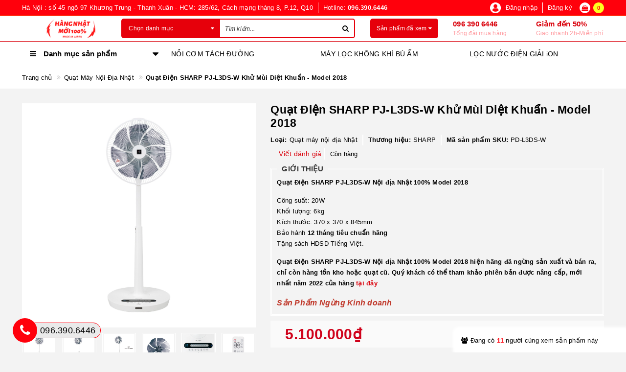

--- FILE ---
content_type: text/html; charset=utf-8
request_url: https://hangnhatmoi.com/quat-dien-sharp-pd-l3ds-w-khu-mui-diet-khuan-model-2018
body_size: 53025
content:
<!DOCTYPE html>
<html lang="vi">
	<head>
		<!-- Google Tag Manager -->
		<script>(function(w,d,s,l,i){w[l]=w[l]||[];w[l].push({'gtm.start':
															  new Date().getTime(),event:'gtm.js'});var f=d.getElementsByTagName(s)[0],
	j=d.createElement(s),dl=l!='dataLayer'?'&l='+l:'';j.async=true;j.src=
		'https://www.googletagmanager.com/gtm.js?id='+i+dl;f.parentNode.insertBefore(j,f);
									})(window,document,'script','dataLayer','GTM-5FFN4SC');</script>
		<!-- End Google Tag Manager -->
		<!-- ================= Favicon ================== -->
		
		<link rel="icon" href="//bizweb.dktcdn.net/100/340/518/themes/702014/assets/favicon.png?1715323645866" type="image/x-icon" />
		
		<meta http-equiv="content-Type" content="text/html; charset=utf-8" />
		<meta name="viewport" content="width=device-width, minimum-scale=1.0, maximum-scale=3.0, user-scalable=yes">		
		<meta name="format-detection" content="telephone=no">
		<title>
			Quạt Điện SHARP PJ-L3DS-W Khử Mùi Diệt Khuẩn - Model 2018
		</title>
		<!-- ================= Page description ================== -->
		
		
		<meta name="description" content="Quạt Điện SHARP PJ-L3DS-W là một trong những chiếc quạt được SHARP cho ra mắt vào năm 2018. Đầu tiên, nhìn tổng thể bên ngoài, chiếc Quạt Điện SHARP PJ-L3DS-W mang một thiết kế hiện đại kết hợp với màu trắng tinh tế, thích hợp đặt ở mọi vị trí trong phòng, tương thích với mọi phong cách nội thất. Được trang bị 7 cánh q">
		
		<meta property="fb:app_id" content="125754141429536" />
		<!-- ================= Meta ================== -->
		
		
		
		
		<meta name="keywords" content="Quạt Điện SHARP PJ-L3DS-W Khử Mùi Diệt Khuẩn - Model 2018, Quạt Máy Nội Địa Nhật, 7 Cánh, AC xoay chiều, Chỉnh Góc 45.70.90 độ, Có Remote (Điều khiển), Inverter Tiết kiệm Điện, Mới 100% Nguyên Thùng, NHẬN ĐẶT HÀNG, NỘI ĐỊA NHẬT (100V), Quạt Đứng (Quạt Cây), Tạo ION PLASMACLUSTER, Hàng Nhật Mới, hangnhatmoi.com"/>
		
		<link rel="canonical" href="https://hangnhatmoi.com/quat-dien-sharp-pd-l3ds-w-khu-mui-diet-khuan-model-2018"/>
		<meta name='revisit-after' content='1 days' />

		
		<meta name="robots" content="noodp,index,follow" />
		

		<!-- Facebook Open Graph meta tags -->
		

	<meta property="og:type" content="product">
	<meta property="og:title" content="Quạt Điện SHARP PJ-L3DS-W Khử Mùi Diệt Khuẩn - Model 2018">
	
		<meta property="og:image" content="http://bizweb.dktcdn.net/thumb/grande/100/340/518/products/gallery-1.jpg?v=1652325164613">
		<meta property="og:image:secure_url" content="https://bizweb.dktcdn.net/thumb/grande/100/340/518/products/gallery-1.jpg?v=1652325164613">
	
		<meta property="og:image" content="http://bizweb.dktcdn.net/thumb/grande/100/340/518/products/gallery-2.jpg?v=1652325165403">
		<meta property="og:image:secure_url" content="https://bizweb.dktcdn.net/thumb/grande/100/340/518/products/gallery-2.jpg?v=1652325165403">
	
		<meta property="og:image" content="http://bizweb.dktcdn.net/thumb/grande/100/340/518/products/gallery-3.jpg?v=1652325166107">
		<meta property="og:image:secure_url" content="https://bizweb.dktcdn.net/thumb/grande/100/340/518/products/gallery-3.jpg?v=1652325166107">
	
	<meta property="og:image:alt" content="quat-dien-sharp-pd-l3ds-w-khu-mui-diet-khuan-model-2018">
	<meta property="og:price:amount" content="5.100.000">
	<meta property="og:price:currency" content="VND">

<meta property="og:description" content="Quạt Điện SHARP PJ-L3DS-W là một trong những chiếc quạt được SHARP cho ra mắt vào năm 2018. Đầu tiên, nhìn tổng thể bên ngoài, chiếc Quạt Điện SHARP PJ-L3DS-W mang một thiết kế hiện đại kết hợp với màu trắng tinh tế, thích hợp đặt ở mọi vị trí trong phòng, tương thích với mọi phong cách nội thất. Được trang bị 7 cánh q">
<meta property="og:url" content="https://hangnhatmoi.com/quat-dien-sharp-pd-l3ds-w-khu-mui-diet-khuan-model-2018">
<meta property="og:site_name" content="Hàng Nhật Mới">

		<script>
			var template = 'product';
		</script>

		<link rel="stylesheet" href="//maxcdn.bootstrapcdn.com/font-awesome/4.7.0/css/font-awesome.min.css">
		<!-- Plugin CSS -->
		<link href="//bizweb.dktcdn.net/100/340/518/themes/702014/assets/plugin.scss.css?1715323645866" rel="stylesheet" type="text/css" media="all" />

		<!-- Build Main CSS -->								
		<link href="//bizweb.dktcdn.net/100/340/518/themes/702014/assets/base.scss.css?1715323645866" rel="stylesheet" type="text/css" media="all" />
		<link href="//bizweb.dktcdn.net/100/340/518/themes/702014/assets/style.scss.css?1715323645866" rel="stylesheet" type="text/css" media="all" />		
		<link href="//bizweb.dktcdn.net/100/340/518/themes/702014/assets/update.scss.css?1715323645866" rel="stylesheet" type="text/css" media="all" />
		
		<link href="//bizweb.dktcdn.net/100/340/518/themes/702014/assets/responsive.scss.css?1715323645866" rel="stylesheet" type="text/css" media="all" />
		<link href="//bizweb.dktcdn.net/100/340/518/themes/702014/assets/stylesheet.scss.css?1715323645866" rel="stylesheet" type="text/css" media="all" />

		<!-- ================= Fonts ================== -->
		
		
		

		<!-- Bizweb conter for header -->
		<script>
	var Bizweb = Bizweb || {};
	Bizweb.store = 'congnghenhat.mysapo.net';
	Bizweb.id = 340518;
	Bizweb.theme = {"id":702014,"name":"Libra Mall","role":"main"};
	Bizweb.template = 'product';
	if(!Bizweb.fbEventId)  Bizweb.fbEventId = 'xxxxxxxx-xxxx-4xxx-yxxx-xxxxxxxxxxxx'.replace(/[xy]/g, function (c) {
	var r = Math.random() * 16 | 0, v = c == 'x' ? r : (r & 0x3 | 0x8);
				return v.toString(16);
			});		
</script>
<script>
	(function () {
		function asyncLoad() {
			var urls = ["//instantsearch.sapoapps.vn/scripts/instantsearch-st.js?store=congnghenhat.mysapo.net","https://availablenotice.sapoapps.vn/scripts/ab_availablenotice_scripttag.min.js?store=congnghenhat.mysapo.net","//newproductreviews.sapoapps.vn/assets/js/productreviews.min.js?store=congnghenhat.mysapo.net","https://google-shopping-v2.sapoapps.vn/api/conversion-tracker/global-tag/1560?store=congnghenhat.mysapo.net","https://google-shopping-v2.sapoapps.vn/api/conversion-tracker/event-tag/1560?store=congnghenhat.mysapo.net","https://statistic-blog-v2.sapoapps.vn/api/script-tag.js?store=congnghenhat.mysapo.net","https://app.anhnoi.com/assets/mainScript.js?store=congnghenhat.mysapo.net"];
			for (var i = 0; i < urls.length; i++) {
				var s = document.createElement('script');
				s.type = 'text/javascript';
				s.async = true;
				s.src = urls[i];
				var x = document.getElementsByTagName('script')[0];
				x.parentNode.insertBefore(s, x);
			}
		};
		window.attachEvent ? window.attachEvent('onload', asyncLoad) : window.addEventListener('load', asyncLoad, false);
	})();
</script>


<script>
	window.BizwebAnalytics = window.BizwebAnalytics || {};
	window.BizwebAnalytics.meta = window.BizwebAnalytics.meta || {};
	window.BizwebAnalytics.meta.currency = 'VND';
	window.BizwebAnalytics.tracking_url = '/s';

	var meta = {};
	
	meta.product = {"id": 26064780, "vendor": "SHARP", "name": "Quạt Điện SHARP PJ-L3DS-W Khử Mùi Diệt Khuẩn - Model 2018",
	"type": "Quạt máy nội địa Nhật", "price": 5100000 };
	
	
	for (var attr in meta) {
	window.BizwebAnalytics.meta[attr] = meta[attr];
	}
</script>

	
		<script src="/dist/js/stats.min.js?v=96f2ff2"></script>
	



<!-- Global site tag (gtag.js) - Google Analytics -->
<script async src="https://www.googletagmanager.com/gtag/js?id=UA-36647277-1"></script>
<script>
  window.dataLayer = window.dataLayer || [];
  function gtag(){dataLayer.push(arguments);}
  gtag('js', new Date());

  gtag('config', 'UA-36647277-1');
</script>
<script>

	window.enabled_enhanced_ecommerce = false;

</script>

<script>

	try {
		
				gtag('event', 'view_item', {
					event_category: 'engagement',
					event_label: "Quạt Điện SHARP PJ-L3DS-W Khử Mùi Diệt Khuẩn - Model 2018"
				});
		
	} catch(e) { console.error('UA script error', e);}
	

</script>




<!--Facebook Pixel Code-->
<script>
	!function(f, b, e, v, n, t, s){
	if (f.fbq) return; n = f.fbq = function(){
	n.callMethod?
	n.callMethod.apply(n, arguments):n.queue.push(arguments)}; if (!f._fbq) f._fbq = n;
	n.push = n; n.loaded = !0; n.version = '2.0'; n.queue =[]; t = b.createElement(e); t.async = !0;
	t.src = v; s = b.getElementsByTagName(e)[0]; s.parentNode.insertBefore(t, s)}
	(window,
	document,'script','https://connect.facebook.net/en_US/fbevents.js');
	fbq('init', '384308912140417', {} , {'agent': 'plsapo'}); // Insert your pixel ID here.
	fbq('track', 'PageView',{},{ eventID: Bizweb.fbEventId });
	
	fbq('track', 'ViewContent', {
	content_ids: [26064780],
	content_name: '"Quạt Điện SHARP PJ-L3DS-W Khử Mùi Diệt Khuẩn - Model 2018"',
	content_type: 'product_group',
	value: '5100000',
	currency: window.BizwebAnalytics.meta.currency
	}, { eventID: Bizweb.fbEventId });
	
</script>
<noscript>
	<img height='1' width='1' style='display:none' src='https://www.facebook.com/tr?id=384308912140417&ev=PageView&noscript=1' />
</noscript>
<!--DO NOT MODIFY-->
<!--End Facebook Pixel Code-->



<script>
	var eventsListenerScript = document.createElement('script');
	eventsListenerScript.async = true;
	
	eventsListenerScript.src = "/dist/js/store_events_listener.min.js?v=1b795e9";
	
	document.getElementsByTagName('head')[0].appendChild(eventsListenerScript);
</script>


<!-- Google One Tap -->
<script type="text/javascript">
	(function () {
		var iframe;
		if(window.innerWidth <= 800){
			setTimeout(init, 10000);
		} else {
			document.addEventListener('DOMContentLoaded', init);
		}
		function init() {
			if (document.cookie.indexOf('one-click-social-login-google-one-tap-shown') >= 0) {
                return;
            }
			iframe = document.createElement('iframe');
			iframe.id = "iframe-google-one-tap";
			iframe.src = 'https://store.mysapo.net/account/GoogleOneTap';
			iframe.setAttribute('allowtransparency', 'true');
			iframe.setAttribute('allow', 'identity-credentials-get');
			iframe.frameBorder = 0;
			iframe.height = '385px';
			window.addEventListener('message', handlePostMessage, false);
			document.body.appendChild(iframe); 
		}
		function handlePostMessage(e) {
			var eventName = e.data[0];
			var data = e.data[1];
			switch (eventName) {
				case 'setHeight':
					iframe.height = data;
					break;
				case 'setTop':
					if ((window.innerWidth <= 800)) {
						iframe.style = "z-index: 9999999; position: fixed; bottom: 0px; right: 0px;";
						iframe.width = '100%';
					}
					else {
						iframe.style = "z-index: 9999999; position: fixed; top: 0px; right: 0px;";
						iframe.width = '391px';
					}
					break;
				case 'setRedirect':
					location.href = data.url + '&ReturnUrl=' + location.href;
					break;
				case 'markClosedOneTap':
					var date = new Date();
					date.setTime(date.getTime() + (1*24*60*60*1000));
					document.cookie = "one-click-social-login-google-one-tap-shown=1; expires=" + date.toUTCString() + "; path=/";
					break;
			}
		}
	}())
</script>
<!-- End Google One Tap -->





		<script>var ProductReviewsAppUtil=ProductReviewsAppUtil || {};ProductReviewsAppUtil.store={name: 'Hàng Nhật Mới'};</script>
		<link href="//bizweb.dktcdn.net/100/340/518/themes/702014/assets/tkn-style.css?1715323645866" rel="stylesheet" type="text/css" media="all" />
		<link href='https://instantsearch.sapoapps.vn/content/font-awesome/css/font-awesome.min.css' rel='stylesheet'>
		<script src="//bizweb.dktcdn.net/100/340/518/themes/702014/assets/tkn-util.js?1715323645866" type="text/javascript"></script>
		<link href="//bizweb.dktcdn.net/100/340/518/themes/702014/assets/appbulk-available-notice.css?1715323645866" rel="stylesheet" type="text/css" media="all" />
		<link href="//bizweb.dktcdn.net/100/340/518/themes/702014/assets/cf-stylesheet.css?1715323645866" rel="stylesheet" type="text/css" media="all" />
		<link href="//bizweb.dktcdn.net/100/340/518/themes/702014/assets/appbulk-selling-products.css?1715323645866" rel="stylesheet" type="text/css" media="all" />
		<link href="//bizweb.dktcdn.net/100/340/518/themes/702014/assets/ae-multilang-custom.css?1715323645866" rel="stylesheet" type="text/css" media="all" /><style id="ae-switch-lang-css">.ae-lang-vi {display:inline!important;}</style><style id="ae-position-lang-css">.ae-hover {box-shadow: 0 0 5px #bbb}</style><script>/*eval(function(p,a,c,k,e,d){e=function(c){return(c<a?'':e(parseInt(c/a)))+((c=c%a)>35?String.fromCharCode(c+29):c.toString(36))};if(!''.replace(/^/,String)){while(c--){d[e(c)]=k[c]||e(c)}k=[function(e){return d[e]}];e=function(){return'\\w+'};c=1};while(c--){if(k[c]){p=p.replace(new RegExp('\\b'+e(c)+'\\b','g'),k[c])}}return p}('5 S=[];5 1l="";5 9=9||{};5 1I=1h;5 2V=1h;5 25="";5 1c="";9.1F=8(){$(".3-Y-O").G("3-1m")};9.3h=8(6,1U){$("13").15("3-2I-2J");$.2a({N:\'1W\',12:\'/P/30.1V\',d:{"33[O]":6},1P:\'1T\',1S:8(P){4((F 1U)===\'8\'){1U(P)}p.X.3f()},1R:8(21,2n){},2p:8(){$("13").G("3-2I-2J")}})};9.1k=8(1q,12){4(!12)12=p.X.m;1q=1q.M(/[\\[\\]]/g,"\\\\$&");5 2H=2Z 3o("[?&]"+1q+"(=([^&#]*)|&|#|$)"),1u=2H.24(12);4(!1u)j 1h;4(!1u[2])j\'\';j 3s(1u[2].M(/\\+/g," "))};9.2i=8(2G){2v{5 d=1r.3m(2G.d);4(d){4(d.1b=="E"){4(F d.N!="I"&&d.N=="1F"){25=d.U;1c="<V 1B=\\"3-19-6 3-E-3v 3-N-3u\\">"+25+"</V>";A=d.2D;$("#2E").1n()}}4(d.1b=="2s"){4(F d.N!="I"&&d.N=="1F"){A=d.2D;$("#2E").1n()}5 R={"1N":p.X.m,"1b":"2M"};4(A){p.1i.1D(1r.1A(R),A)}}}}2L(2K){}};9.1C=8(q){4(q){4(q.1f!="1x"){S.1p({"f":">"+q.1f,"t":$(q).t()});9.1C(q.2r)}x{5 H=S.k;1l="";5 1z="";1e(5 i=H-1;i>=0;i--){5 27=S[i].t;1z+=1z?"-"+27:27}1l=1z}}};9.2g=8(2F){5 23=".3-6-"+2F+"{3d:3b!3a;}";$("#3-3e-6-23").U(23)};9.Q=8(h){4(h){5 H=h.k;5 1v="$(\'1x\')";1e(5 i=0;i<H;i++){4(h[i]){1v="$("+1v+".2d()["+h[i]+"])"}}j 1v}x{j\'\'}};9.M=8(){};9.20=8(f){5 h=["13","U","2c","1J","2e","1J","3g","3q"];j(h.37(f)<0)};9.1O=8(1L){4(1w==C&&1w==3z){j o}4(!1o||1o.k==0){j}4(9.1k("3L")){j}5 H=1o.d.k;4(1L.k==0){1L="13 *"}5 1H=[];$(1L).W(8(){5 1E=$(7)[0].1Z.2R();4(9.20(1E)){$(7).2Q().W(8(){1E=$(7)[0].1Z.2R();4(9.20(1E)){5 2C=$(7).2Q().k;4(2C==0){5 v=$(7)[0];5 b=v.22.y();b=b.M(/<[^>]+>/3N,"");b=b.M(/(?:((["\'])(?:(?:\\\\\\\\)|\\\\\\2|(?!\\\\\\2)\\\\|(?!\\2).|[\\n\\r])*\\2)|(\\/\\*(?:(?!\\*\\/).|[\\n\\r])*\\*\\/)|(\\/\\/[^\\n\\r]*(?:[\\n\\r]+|$))|((?:=|:)\\s*(?:\\/(?:(?:(?!\\\\*\\/).)|\\\\\\\\|\\\\\\/|[^\\\\]\\[(?:\\\\\\\\|\\\\\\]|[^]])+\\])+\\/))|((?:\\/(?:(?:(?!\\\\*\\/).)|\\\\\\\\|\\\\\\/|[^\\\\]\\[(?:\\\\\\\\|\\\\\\]|[^]])+\\])+\\/)[3H]?\\.(?:24|2N|2O|2T|M|K)\\()|(\\.(?:24|2N|2O|2T|M|K)\\((?:\\/(?:(?:(?!\\\\*\\/).)|\\\\\\\\|\\\\\\/|[^\\\\]\\[(?:\\\\\\\\|\\\\\\]|[^]])+\\])+\\/))|(<!--(?:(?!-->).)*-->))/g,"");5 B=$(7).l("B");4(F B!="I"){B=B.y()}5 D=$(v).l("D");4(F D!="I"){D=D.y()}4(b||D||B){1H.1p({"c":v,"1q":$(7)[0].1Z,"b":b,"B":B,"D":D})}}}})}});5 2B=[];1e(5 i=0;i<H;i++){5 c=1o.d[i];5 h=c.E.K("-");f=9.Q(h);1j("5 q = "+f);5 1s=q.k>0?q.b():"";1s=1s.y();4(1s){4(1s==c.b&&(F c.2x=="I"||c.2x==0)){5 J="";1j("4 (F c.1G."+C+" != \'I\') J = c.1G."+C+";");q.b(J);q.d("1O",16)}x{2B.1p(i)}}}$(1H).W(8(2A){1e(5 i=0;i<H;i++){5 c=1o.d[i];5 f=1H[2A];5 v=f.c;5 b=f.b;5 J="";1j("4 (F c.1G."+C+" != \'I\') J = c.1G."+C+";");4(b){4(c.N=="1"){4(b==c.b){v.22=J}}x{5 h=b.K(c.b);4(h.k>1){v.22=b.M(c.b,J)}}}b=$(v).l("B");4(b){4(b.y()==c.b){$(v).l("B",J)}}b=$(v).l("D");4(b){4(b.y()==c.b){$(v).l("D",J)}}}})};9.2P=8(q){5 u=$(q).b().y();$(q).3G().2d().W(8(){u=u.M($(7).b().y(),"[1Y]")});5 h=u.K("[1Y]");5 H=h.k;u="";1e(5 i=0;i<H;i++){5 1K=h[i].y();4(1K.k>0){u=u?(u+"[1Y]"+1K):1K}}j u};9.2w=8(m){5 36=16;5 h=["3J","3E","3F;","#"];1e(5 i=0;i<h.k;i++){4(m.37(h[i])==0){j o}}j 36};9.2k=8(){5 w=$(p).3D();$(".3-Z-6 .3-Y-O, .3-10-6 .3-Y-O, .3-14-6 .3-Y-O").15("3-1m");4(w>=39){$(".3-Z-6 .3-Y-O").G("3-1m")}4(w<39&&w>=34){$(".3-10-6 .3-Y-O").G("3-1m")}4(w<34){$(".3-14-6 .3-Y-O").G("3-1m")}4($(".3-Z-6").k>0){5 L=$(".3-Z-6 .3-c-6[d-6=\'"+C+"\']");$(".3-Z-6 .3-6-18>a .3-28").l("1a",$(L).T("1X").l("1a"));$(".3-Z-6 .3-6-18>a 1d").b($(L).T("1d").b())}4($(".3-10-6").k>0){5 L=$(".3-10-6 .3-c-6[d-6=\'"+C+"\']");$(".3-10-6 .3-6-18>a .3-28").l("1a",$(L).T("1X").l("1a"));$(".3-10-6 .3-6-18>a 1d").b($(L).T("1d").b())}4($(".3-14-6").k>0){5 L=$(".3-14-6 .3-c-6[d-6=\'"+C+"\']");$(".3-14-6 .3-6-18>a .3-28").l("1a",$(L).T("1X").l("1a"));$(".3-14-6 .3-6-18>a 1d").b($(L).T("1d").b())}};9.2S=8(){$(".3-c-6").2j(8(e){5 29=2Z 3y();29.3I(29.3B()+(3M*3x*26));5 6=$(7).d("6");5 1Q=$(7).T("a").l("m");$.2a({N:"1W",12:"/P/30.1V",d:{"33[O]":6},1P:"1T",1S:8(P){4(P.31&&P.31.k>0){p.X.m=1Q}x{$.2a({N:"1W",12:"/P/3c.1V",d:\'3w=1&3l=\'+3t,1P:"1T",1S:8(P){p.X.m=1Q},1R:8(21,2n){},2p:8(){3i}})}},1R:8(21,2n){},2p:8(){}});$(".3-c-6").G("3-1y");$(7).15("3-1y");9.2g(6);e.2X();j o});$(".3-c-6").W(8(){4($(7).d("6")==1w){$(7).15("3-1y");j}})};$(8(){$(p).3r("3p 3n",8(){9.2k()});5 1M=9.1k("1M",p.X.m);4(1M=="E"){p.2h("1N",9.2i);$("*").35(8(e){4(e.2W==2){4(7.1f=="1x"){}1I=$(7);2V=16;$(".3-19-6").1n();S=[];5 t=$(7).t();S.1p({"f":">"+7.1f+":2Y("+t+")","t":t});9.1C(7.2r);5 R={"E":1l,"1b":"2y-E"};$(7).11(1c);4(A){p.1i.1D(1r.1A(R),A)}4($(7).32("3-19-6")){$(7).T("3j").3k("3-1y")};j o}});$("*").2U(8(){4($(7).z("1J")||$(7).z("2e")||$(7).z("2c")||$(7).z("13")||$(7).z("U")){j o}$(7).15("3-17");$(7).1i().G("3-17");5 2b=o;$(7).2d().W(8(){4($(7).32("3-19-6")){2b=16}});4(2b){j o}$(".3-19-6").1n();$(7).11(1c);$(1I).11(1c);j o}).2u(8(){$(7).G("3-17");$(".3-19-6").1n();$(1I).11(1c);j o})}x 4(1M=="2s"){3K.2h("3A",8(e){},16);p.2h("1N",9.2i);$("*").35(8(e){4(e.2W==2){e.2X();4(7.1f=="1x"){j o}S=[];5 t=$(7).t();S.1p({"f":">"+7.1f+":2Y("+t+")","t":t});9.1C(7.2r);5 R={"E":1l,"b":9.2P(7),"1b":"2y-2s"};4(A){p.1i.1D(1r.1A(R),A)}j o}});$("*").2U(8(){4($(7).z("1J")||$(7).z("2e")||$(7).z("2c")||$(7).z("13")||$(7).z("U")){j o}5 u=$(7).b().y();4(u.y().k==0){j o}$(7).15("3-17");$(7).1i().G("3-17")}).2u(8(){$(7).G("3-17")}).2j(8(e){})}x{2v{5 R={"1N":p.X.m,"1b":"2M"};4(A){p.1i.1D(1r.1A(R),A)}}2L(2K){}38(8(){5 f="";4(E&&E.k>0){5 h=E.K("-");f=9.Q(h)}x{f=9.Q(1h)}4(f){1j(f+".11(\'<V 2q=\\"3-2o-6\\"1B=\\"3-Z-6\\">\' + $(2t).U() + \'</V>\' );")}f="";4(2m&&2m.k>0){5 h=2m.K("-");f=9.Q(h)}x{f=9.Q(1h)}4(f){1j(f+".11(\'<V 2q=\\"3-2o-6\\" 1B=\\"3-10-6\\">\' + $(2t).U() + \'</V>\' );")}f="";4(2l&&2l.k>0){5 h=2l.K("-");f=9.Q(h)}x{f=9.Q(1h)}4(f){1j(f+".11(\'<V 2q=\\"3-2o-6\\" 1B=\\"3-14-6\\">\' + $(2t).U() + \'</V>\' );")}9.2k();9.2S();5 1g=9.1k("1g");4(1g!=C){5 2f=o;$(".3-c-6").W(8(){4($(7).d("6")==1g){2f=16;$(7).3C("2j")}});4(2f){j o}}},26);9.1F();9.2g(1w);38(8(){9.1O("13 *")},26);4(F 2z!="I"&&2z){$("a").W(8(){4(F $(7).l("m")!="I"&&9.2w($(7).l("m"))){5 h=$(7).l("m").K("?");5 1t=h.k>1?"&":"?";4(9.1k("1g",$(7).l("m"))){1t=""}x{1t+="1g="+C}$(7).l("m",$(7).l("m")+1t)}})}}});',62,236,'|||ae|if|var|lang|this|function|Aecomapp||text|item|data||tag||arr||return|length|attr|href||false|window|obj|||index|selectText|objTag||else|trim|is|aeUrlDestination|title|currentLang|placeholder|position|typeof|removeClass|len|undefined|desti|split|selectedLang|replace|type|language|cart|aeRenderSelector|msg|arrTags|find|html|div|each|location|block|desktop|tablet|append|url|body|mobile|addClass|true|hover|selected|box|src|action|boxConfigHtml|span|for|tagName|aelang|null|parent|eval|gP|strSelector|hide|remove|aeData|push|name|JSON|txt|newUrl|results|tags|langDefault|BODY|active|lId|stringify|class|detectHtml|postMessage|node|init|value|listItem|positionObj|script|val|sel|live|message|tran|dataType|urlLang|error|success|json|callback|js|POST|img|AE|nodeName|validTag|hr|textContent|css|exec|btnHtml|1000|newId|flag|date|ajax|hasAdded|style|children|link|isExist|switchAeLanguage|addEventListener|aeRm|click|changeBoxLang|positionSmartphone|positionTablet|ex|cover|complete|id|parentElement|translate|boxLang|mouseout|try|aeValidHref|repeat|save|isChangeUrl|it|arrPositionBlanks|lenContent|des|admin_bar_iframe|langCode|response|regex|multilanguage|changing|err|catch|confirm|test|match|aeExtractText|contents|toLowerCase|initActionDefaultLang|search|mouseenter|isClick|button|preventDefault|eq|new|update|items|hasClass|attributes|768|mousedown|result|indexOf|setTimeout|992|important|inline|add|display|switch|reload|iframe|updateCartAttributes|debugger|ul|toggleClass|variantId|parse|orientationchange|RegExp|resize|comment|on|decodeURIComponent|productId|dropdown|preview|quantity|60|Date|defaultLangAdmin|contextmenu|getTime|trigger|width|tel|javascript|clone|gimy|setTime|mailto|document|aeType|43200|ig'.split('|'),0,{}))*/</script>
<script>var arrTags=[],strSelector="",Aecomapp=Aecomapp||{},positionObj=null,isClick=null,btnHtml="",boxConfigHtml="";Aecomapp.init=function(){$(".ae-block-language").removeClass("ae-hide")},Aecomapp.updateCartAttributes=function(e,t){$("body").addClass("ae-multilanguage-changing"),$.ajax({type:"POST",url:"/cart/update.js",data:{"attributes[language]":e},dataType:"json",success:function(e){"function"==typeof t&&t(e),window.location.reload()},error:function(e,t){},complete:function(){$("body").removeClass("ae-multilanguage-changing")}})},Aecomapp.gP=function(e,t){t=t||window.location.href,e=e.replace(/[\[\]]/g,"\\$&");t=new RegExp("[?&]"+e+"(=([^&#]*)|&|#|$)").exec(t);return t?t[2]?decodeURIComponent(t[2].replace(/\+/g," ")):"":null},Aecomapp.aeRm=function(e){try{var t=JSON.parse(e.data);t&&("position"==t.action&&void 0!==t.type&&"init"==t.type&&(btnHtml=t.html,boxConfigHtml='<div class="ae-box-lang ae-position-preview ae-type-dropdown">'+btnHtml+"</div>",aeUrlDestination=t.des,$("#admin_bar_iframe").remove()),"translate"==t.action&&(void 0!==t.type&&"init"==t.type&&(aeUrlDestination=t.des,$("#admin_bar_iframe").remove()),t={message:window.location.href,action:"confirm"},aeUrlDestination&&window.parent.postMessage(JSON.stringify(t),aeUrlDestination)))}catch(e){}},Aecomapp.detectHtml=function(e){if(e)if("BODY"!=e.tagName)arrTags.push({tag:">"+e.tagName,index:$(e).index()}),Aecomapp.detectHtml(e.parentElement);else{for(var e=arrTags.length,t=strSelector="",a=e-1;0<=a;a--){var n=arrTags[a].index;t+=t?"-"+n:n}strSelector=t}},Aecomapp.switchAeLanguage=function(e){e=".ae-lang-"+e+"{display:inline!important;}";$("#ae-switch-lang-css").html(e)},Aecomapp.aeRenderSelector=function(e){if(e){for(var t=e.length,a="$('BODY')",n=0;n<t;n++)e[n]&&(a="$("+a+".children()["+e[n]+"])");return a}return""},Aecomapp.replace=function(){},Aecomapp.validTag=function(e){return["body","html","style","script","link","script","iframe","comment"].indexOf(e)<0},Aecomapp.tran=function(sel){if(langDefault==currentLang&&langDefault==defaultLangAdmin)return!1;if(aeData&&0!=aeData.length&&!Aecomapp.gP("aeType")){var len=aeData.data.length;0==sel.length&&(sel="body *");var listItem=[];$(sel).each(function(){var a=$(this)[0].nodeName.toLowerCase();Aecomapp.validTag(a)&&$(this).contents().each(function(){var e,t;a=$(this)[0].nodeName.toLowerCase(),Aecomapp.validTag(a)&&(0!=$(this).contents().length||(t=(t=(t=(e=$(this)[0]).textContent.trim()).replace(/<[^>]+>/gi,"")).replace(/(?:((["'])(?:(?:\\\\)|\\\2|(?!\\\2)\\|(?!\2).|[\n\r])*\2)|(\/\*(?:(?!\*\/).|[\n\r])*\*\/)|(\/\/[^\n\r]*(?:[\n\r]+|$))|((?:=|:)\s*(?:\/(?:(?:(?!\\*\/).)|\\\\|\\\/|[^\\]\[(?:\\\\|\\\]|[^]])+\])+\/))|((?:\/(?:(?:(?!\\*\/).)|\\\\|\\\/|[^\\]\[(?:\\\\|\\\]|[^]])+\])+\/)[gimy]?\.(?:exec|test|match|search|replace|split)\()|(\.(?:exec|test|match|search|replace|split)\((?:\/(?:(?:(?!\\*\/).)|\\\\|\\\/|[^\\]\[(?:\\\\|\\\]|[^]])+\])+\/))|(<!--(?:(?!-->).)*-->))/g,""))&&listItem.push({item:e,name:$(this)[0].nodeName,text:t}))})});for(var arrPositionBlanks=[],i=0;i<len;i++){var item=aeData.data[i],arr=item.position.split("-");tag=Aecomapp.aeRenderSelector(arr),eval("var obj = "+tag);var txt=0<obj.length?obj.text():"",desti,txt=txt.trim();txt&&(txt!=item.text||void 0!==item.repeat&&0!=item.repeat?arrPositionBlanks.push(i):(desti="",eval("if (typeof item.value."+currentLang+" != 'undefined') desti = item.value."+currentLang+";"),obj.text(desti),obj.data("tran",!0)))}$(sel+" [title]").each(function(){var title=$(this).attr("title"),item=aeData.data.find(function(e){return e.text==title}),desti;void 0!==item&&(desti="",eval("if (typeof item.value."+currentLang+" != 'undefined') desti = item.value."+currentLang+";"),$(this).attr("title",desti))}),$(sel+" [placeholder]").each(function(){var title=$(this).attr("placeholder"),item=aeData.data.find(function(e){return e.text==title}),desti;void 0!==item&&(desti="",eval("if (typeof item.value."+currentLang+" != 'undefined') desti = item.value."+currentLang+";"),$(this).attr("placeholder",desti))}),$(listItem).each(function(it){for(var i=0;i<len;i++){var item=aeData.data[i],tag=listItem[it],objTag=tag.item,text=tag.text,desti="",arr;eval("if (typeof item.value."+currentLang+" != 'undefined') desti = item.value."+currentLang+";"),text&&("1"==item.type?text==item.text&&(objTag.textContent=desti):(arr=text.split(item.text),1<arr.length&&(objTag.textContent=text.replace(item.text,desti))))}})}},Aecomapp.aeExtractText=function(e){var t=$(e).text().trim();$(e).clone().children().each(function(){t=t.replace($(this).text().trim(),"[AE]")});for(var a=t.split("[AE]"),n=a.length,t="",i=0;i<n;i++){var o=a[i].trim();0<o.length&&(t=t?t+"[AE]"+o:o)}return t},Aecomapp.aeValidHref=function(e){for(var t=["mailto","tel","javascript;","#"],a=0;a<t.length;a++)if(0==e.indexOf(t[a]))return!1;return!0},Aecomapp.changeBoxLang=function(){var e,t=$(window).width();$(".ae-desktop-lang .ae-block-language, .ae-tablet-lang .ae-block-language, .ae-mobile-lang .ae-block-language").addClass("ae-hide"),992<=t&&$(".ae-desktop-lang .ae-block-language").removeClass("ae-hide"),t<992&&768<=t&&$(".ae-tablet-lang .ae-block-language").removeClass("ae-hide"),t<768&&$(".ae-mobile-lang .ae-block-language").removeClass("ae-hide"),0<$(".ae-desktop-lang").length&&(e=$(".ae-desktop-lang .ae-item-lang[data-lang='"+currentLang+"']"),$(".ae-desktop-lang .ae-lang-selected>a .ae-flag").attr("src",$(e).find("img").attr("src")),$(".ae-desktop-lang .ae-lang-selected>a span").text($(e).find("span").text())),0<$(".ae-tablet-lang").length&&(e=$(".ae-tablet-lang .ae-item-lang[data-lang='"+currentLang+"']"),$(".ae-tablet-lang .ae-lang-selected>a .ae-flag").attr("src",$(e).find("img").attr("src")),$(".ae-tablet-lang .ae-lang-selected>a span").text($(e).find("span").text())),0<$(".ae-mobile-lang").length&&(e=$(".ae-mobile-lang .ae-item-lang[data-lang='"+currentLang+"']"),$(".ae-mobile-lang .ae-lang-selected>a .ae-flag").attr("src",$(e).find("img").attr("src")),$(".ae-mobile-lang .ae-lang-selected>a span").text($(e).find("span").text()))},Aecomapp.initActionDefaultLang=function(){$(".ae-item-lang").click(function(e){var t=new Date;t.setTime(t.getTime()+2592e6);var t=$(this).data("lang"),a=$(this).find("a").attr("href");return $.ajax({type:"POST",url:"/cart/update.js",data:{"attributes[language]":t},dataType:"json",success:function(e){e.items&&0<e.items.length?window.location.href=a:$.ajax({type:"POST",url:"/cart/add.js",data:"quantity=1&variantId="+productId,dataType:"json",success:function(e){window.location.href=a},error:function(e,t){},complete:function(){}})},error:function(e,t){},complete:function(){}}),$(".ae-item-lang").removeClass("ae-active"),$(this).addClass("ae-active"),Aecomapp.switchAeLanguage(t),e.preventDefault(),!1}),$(".ae-item-lang").each(function(){$(this).data("lang")==langDefault&&$(this).addClass("ae-active")})},$(function(){$(window).on("resize orientationchange",function(){Aecomapp.changeBoxLang()});var live=Aecomapp.gP("live",window.location.href);if("position"==live)window.addEventListener("message",Aecomapp.aeRm),$("*").mousedown(function(e){if(2==e.button){this.tagName,positionObj=$(this),isClick=!0,$(".ae-box-lang").remove(),arrTags=[];e=$(this).index();arrTags.push({tag:">"+this.tagName+":eq("+e+")",index:e}),Aecomapp.detectHtml(this.parentElement);e={position:strSelector,action:"save-position"};return $(this).append(boxConfigHtml),aeUrlDestination&&window.parent.postMessage(JSON.stringify(e),aeUrlDestination),$(this).hasClass("ae-box-lang")&&$(this).find("ul").toggleClass("ae-active"),!1}}),$("*").mouseenter(function(){if($(this).is("script")||$(this).is("link")||$(this).is("style")||$(this).is("body")||$(this).is("html"))return!1;$(this).addClass("ae-hover"),$(this).parent().removeClass("ae-hover");var e=!1;return $(this).children().each(function(){$(this).hasClass("ae-box-lang")&&(e=!0)}),e||($(".ae-box-lang").remove(),$(this).append(boxConfigHtml),$(positionObj).append(boxConfigHtml)),!1}).mouseout(function(){return $(this).removeClass("ae-hover"),$(".ae-box-lang").remove(),$(positionObj).append(boxConfigHtml),!1});else if("translate"==live)document.addEventListener("contextmenu",function(e){},!0),window.addEventListener("message",Aecomapp.aeRm),$("*").mousedown(function(e){if(2==e.button){if(e.preventDefault(),"BODY"==this.tagName)return!1;arrTags=[];e=$(this).index();arrTags.push({tag:">"+this.tagName+":eq("+e+")",index:e}),Aecomapp.detectHtml(this.parentElement);e={position:strSelector,text:Aecomapp.aeExtractText(this),action:"save-translate"};return aeUrlDestination&&window.parent.postMessage(JSON.stringify(e),aeUrlDestination),!1}}),$("*").mouseenter(function(){return!($(this).is("script")||$(this).is("link")||$(this).is("style")||$(this).is("body")||$(this).is("html"))&&(0!=$(this).text().trim().trim().length&&($(this).addClass("ae-hover"),void $(this).parent().removeClass("ae-hover")))}).mouseout(function(){$(this).removeClass("ae-hover")}).click(function(e){});else{try{var msg={message:window.location.href,action:"confirm"};aeUrlDestination&&window.parent.postMessage(JSON.stringify(msg),aeUrlDestination)}catch(err){}setTimeout(function(){var tag="",arr,tag,arr,arr;tag=position&&0<position.length?(arr=position.split("-"),Aecomapp.aeRenderSelector(arr)):Aecomapp.aeRenderSelector(null),tag&&eval(tag+".append('<div id=\"ae-cover-lang\"class=\"ae-desktop-lang\">' + $(boxLang).html() + '</div>' );"),tag="",tag=positionTablet&&0<positionTablet.length?(arr=positionTablet.split("-"),Aecomapp.aeRenderSelector(arr)):Aecomapp.aeRenderSelector(null),tag&&eval(tag+".append('<div id=\"ae-cover-lang\" class=\"ae-tablet-lang\">' + $(boxLang).html() + '</div>' );"),tag="",tag=positionSmartphone&&0<positionSmartphone.length?(arr=positionSmartphone.split("-"),Aecomapp.aeRenderSelector(arr)):Aecomapp.aeRenderSelector(null),tag&&eval(tag+".append('<div id=\"ae-cover-lang\" class=\"ae-mobile-lang\">' + $(boxLang).html() + '</div>' );"),Aecomapp.changeBoxLang(),Aecomapp.initActionDefaultLang();var aelang=Aecomapp.gP("aelang");if(aelang!=currentLang){var isExist=!1;if($(".ae-item-lang").each(function(){$(this).data("lang")==aelang&&(isExist=!0,$(this).trigger("click"))}),isExist)return!1}},1e3),Aecomapp.init(),Aecomapp.switchAeLanguage(langDefault),setTimeout(function(){Aecomapp.tran("body *")},1e3),"undefined"!=typeof isChangeUrl&&isChangeUrl&&$("a").each(function(){var e;void 0!==$(this).attr("href")&&Aecomapp.aeValidHref($(this).attr("href"))&&(e=1<$(this).attr("href").split("?").length?"&":"?",Aecomapp.gP("aelang",$(this).attr("href"))?e="":e+="aelang="+currentLang,$(this).attr("href",$(this).attr("href")+e))})}});</script><script>var boxLang = '<div class="ae-cover-lang ae-hide"><div class="ae-block-language ae-type-dropdown ae-hide ae-no-float"><div class="ae-lang-selected"><a href="javascript:;"><img class="ae-icon-left ae-flag" src="[data-uri]" alt="ap multilangauge"/><span>Tiếng Việt</span><img alt="ap multilangauge" class="ae-icon-right ae-caret" src="[data-uri]"/></a><ul class="ae-box-lang none animated"><li data-lang="vi" class="ae-item-lang"><a href="https://hangnhatmoi.com/quat-dien-sharp-pd-l3ds-w-khu-mui-diet-khuan-model-2018?aelang=vi"><img class="ae-icon-left" src="[data-uri]" alt="ap multilangauge"/><span>Tiếng Việt</span></a></li><li data-lang="us" class="ae-item-lang"><a href="https://hangnhatmoi.com/quat-dien-sharp-pd-l3ds-w-khu-mui-diet-khuan-model-2018?aelang=us"><img class="ae-icon-left" src="[data-uri]" alt="ap multilangauge"/><span>English</span></a></li><li data-lang="ja" class="ae-item-lang"><a href="https://hangnhatmoi.com/quat-dien-sharp-pd-l3ds-w-khu-mui-diet-khuan-model-2018?aelang=ja"><img class="ae-icon-left" src="[data-uri]" alt="ap multilangauge"/><span>Japanese</span></a></li></ul></div></div></div>';var langDefault = "vi";var currentLang = "vi";var defaultLangAdmin = "vi";var position = "";var positionTablet = "";var positionSmartphone = "";var aeUrlDestination = window.location.protocol + "//aecomapp.com/bizweb/aelang/setting";var isChangeUrl = "";var aeData = {"data":[]};var productId = "82492847";</script>
	<link href="//bizweb.dktcdn.net/100/340/518/themes/702014/assets/appbulk-product-statistics.css?1715323645866" rel="stylesheet" type="text/css" media="all" />

<script>const anShopId = "6627db20c6a864e9dd9ceaca";const anSettings = {"appearance":{"starColor":"#D4D411","font":1,"widgetColors":0,"widgetCustom":{"headerText":"#000000","buttonBorder":"#555555","buttonText":"#000000","buttonTextOnHover":"#ffffff","buttonBackground":"#ffffff","buttonBackgroundOnHover":"#1a1717","reviewText":"#000000","reviewBackground":"#ffffff","reviewBackgroundOnHover":"#ffffff","verifiedBadge":"#000000"},"reviewShadow":1,"reviewRadius":2,"showWriteReviewButton":true,"showPopup":true},"collectReview":{"isDiscount":false}};</script>
</head>
	<body>
		<!-- Google Tag Manager (noscript) -->
		<noscript><iframe src="https://www.googletagmanager.com/ns.html?id=GTM-5FFN4SC"
						  height="0" width="0" style="display:none;visibility:hidden"></iframe></noscript>
		<!-- End Google Tag Manager (noscript) -->
		<svg xmlns="http://www.w3.org/2000/svg" class="hidden">	
	<symbol id="icon-account"><svg xmlns="http://www.w3.org/2000/svg" xmlns:xlink="http://www.w3.org/1999/xlink" version="1.1" id="Layer_1" x="0px" y="0px" viewBox="0 0 612 792" enable-background="new 0 0 612 792" xml:space="preserve"><ellipse fill="#fff" cx="306" cy="280.2" rx="110.2" ry="112.3"></ellipse><path fill="#fff" d="M306,44.1c-152.1,0-275.4,123.3-275.4,275.4S153.9,594.9,306,594.9s275.4-123.3,275.4-275.4  S458.1,44.1,306,44.1z M475,487.8c-36.1-35-98.3-58.2-169-58.2s-133,23.1-169,58.2c-43-43.2-69.7-102.7-69.7-168.3  C67.3,187.9,174.4,80.8,306,80.8s238.7,107.1,238.7,238.7C544.7,385.1,518,444.6,475,487.8z"></path></svg></symbol>
	<symbol id="icon-phone-header"><svg xmlns="http://www.w3.org/2000/svg" viewBox="0 0 485.213 485.212"><g><path d="M242.607,0C108.629,0,0.001,108.628,0.001,242.606c0,133.976,108.628,242.606,242.606,242.606   c133.978,0,242.604-108.631,242.604-242.606C485.212,108.628,376.585,0,242.607,0z M370.719,353.989l-19.425,19.429   c-3.468,3.463-13.623,5.624-13.949,5.624c-61.452,0.536-120.621-23.602-164.095-67.08c-43.593-43.618-67.759-102.998-67.11-164.657   c0-0.028,2.224-9.892,5.689-13.324l19.424-19.427c7.108-7.141,20.762-10.368,30.327-7.168l4.086,1.363   c9.537,3.197,19.55,13.742,22.185,23.457l9.771,35.862c2.635,9.743-0.919,23.604-8.025,30.712l-12.97,12.972   c12.734,47.142,49.723,84.138,96.873,96.903l12.965-12.975c7.141-7.141,20.997-10.692,30.719-8.061l35.857,9.806   c9.717,2.67,20.26,12.62,23.456,22.154l1.363,4.145C381.028,333.262,377.826,346.913,370.719,353.989z" /></g></svg></symbol>
	<symbol id="icon-cart-header"><svg xmlns="http://www.w3.org/2000/svg" xmlns:xlink="http://www.w3.org/1999/xlink" viewBox="0 0 446.853 446.853"><g><path d="M444.274,93.36c-2.558-3.666-6.674-5.932-11.145-6.123L155.942,75.289c-7.953-0.348-14.599,5.792-14.939,13.708   c-0.338,7.913,5.792,14.599,13.707,14.939l258.421,11.14L362.32,273.61H136.205L95.354,51.179   c-0.898-4.875-4.245-8.942-8.861-10.753L19.586,14.141c-7.374-2.887-15.695,0.735-18.591,8.1c-2.891,7.369,0.73,15.695,8.1,18.591   l59.491,23.371l41.572,226.335c1.253,6.804,7.183,11.746,14.104,11.746h6.896l-15.747,43.74c-1.318,3.664-0.775,7.733,1.468,10.916   c2.24,3.184,5.883,5.078,9.772,5.078h11.045c-6.844,7.617-11.045,17.646-11.045,28.675c0,23.718,19.299,43.012,43.012,43.012   s43.012-19.294,43.012-43.012c0-11.028-4.201-21.058-11.044-28.675h93.777c-6.847,7.617-11.047,17.646-11.047,28.675   c0,23.718,19.294,43.012,43.012,43.012c23.719,0,43.012-19.294,43.012-43.012c0-11.028-4.2-21.058-11.042-28.675h13.432   c6.6,0,11.948-5.349,11.948-11.947c0-6.6-5.349-11.948-11.948-11.948H143.651l12.902-35.843h216.221   c6.235,0,11.752-4.028,13.651-9.96l59.739-186.387C447.536,101.679,446.832,97.028,444.274,93.36z M169.664,409.814   c-10.543,0-19.117-8.573-19.117-19.116s8.574-19.117,19.117-19.117s19.116,8.574,19.116,19.117S180.207,409.814,169.664,409.814z    M327.373,409.814c-10.543,0-19.116-8.573-19.116-19.116s8.573-19.117,19.116-19.117s19.116,8.574,19.116,19.117   S337.916,409.814,327.373,409.814z"/></g></svg></symbol>
	<symbol id="icon-scrollUp-bottom"><svg xmlns="http://www.w3.org/2000/svg" xmlns:xlink="http://www.w3.org/1999/xlink" viewBox="0 0 358.012 358.012"><g><path d="M179.006,358.012c98.865,0,179.006-80.141,179.006-179.006S277.871,0,179.006,0S0,80.141,0,179.006   S80.141,358.012,179.006,358.012z M84.795,234.54l-8.437-8.437L179,123.455l102.66,102.66l-8.437,8.437L179,140.335L84.795,234.54z"/></g></svg></symbol>
	<symbol id="icon-search-filter"><svg xmlns="http://www.w3.org/2000/svg" xmlns:xlink="http://www.w3.org/1999/xlink" viewBox="0 0 483.083 483.083"><g><path d="M332.74,315.35c30.883-33.433,50.15-78.2,50.15-127.5C382.89,84.433,298.74,0,195.04,0S7.19,84.433,7.19,187.85    S91.34,375.7,195.04,375.7c42.217,0,81.033-13.883,112.483-37.4l139.683,139.683c3.4,3.4,7.65,5.1,11.9,5.1s8.783-1.7,11.9-5.1    c6.517-6.517,6.517-17.283,0-24.083L332.74,315.35z M41.19,187.85C41.19,103.133,110.04,34,195.04,34    c84.717,0,153.85,68.85,153.85,153.85S280.04,341.7,195.04,341.7S41.19,272.567,41.19,187.85z"/></g></svg></symbol>
	<symbol id="icon-right-button-addcartfast"><svg xmlns="http://www.w3.org/2000/svg" xmlns:xlink="http://www.w3.org/1999/xlink" viewBox="0 0 16 16"><path d="M4 13h2l5-5-5-5h-2l5 5z"/></svg></symbol>
	<symbol id="icon-left-owlCarousel"><svg xmlns="http://www.w3.org/2000/svg" viewBox="0 0 462.73 792.03"><g><path d="M164.7,396a32.63,32.63,0,0,0,9.44,25.09L570.49,782.33a33.43,33.43,0,0,0,47.1,0,33,33,0,0,0,0-46.87L245.18,396,617.62,56.58a33,33,0,0,0,0-46.87,33.43,33.43,0,0,0-47.1,0L174.17,370.9A32.91,32.91,0,0,0,164.7,396Z" transform="translate(-164.65 0)"/></g></svg></symbol>
	<symbol id="icon-right-owlCarousel"><svg xmlns="http://www.w3.org/2000/svg" viewBox="0 0 462.73 792.03"><g><path d="M617.86,370.9L221.51,9.7a33.43,33.43,0,0,0-47.1,0,33,33,0,0,0,0,46.87L546.85,396,174.44,735.45a33,33,0,0,0,0,46.87,33.43,33.43,0,0,0,47.1,0L617.89,421.14A32.63,32.63,0,0,0,627.33,396,32.91,32.91,0,0,0,617.86,370.9Z" transform="translate(-164.65 0)"/></g></svg></symbol>
	<symbol id="icon-backUrl"><svg xmlns="http://www.w3.org/2000/svg" viewBox="0 0 90 90"><g><path d="M90,79c0,0-10-48.667-53.875-48.667V11L0,43.276l36.125,33.455V54.94    C59.939,54.94,77.582,57.051,90,79z"/></g></svg></symbol>
	<symbol id="icon-delete"><svg xmlns="http://www.w3.org/2000/svg" xmlns:xlink="http://www.w3.org/1999/xlink" viewBox="0 0 19.342 19.342"><g><path d="M2.833,4.491c0,0,0.513,0.491,0.513,0.776v12.568c0,0.832,0.736,1.507,1.645,1.507h9.362    c0.908,0,1.644-0.675,1.644-1.507V5.268c0-0.286,0.515-0.776,0.515-0.776V2.969H2.833V4.491z M12.36,6.23h1.223v9.705H12.36V6.23z     M9.086,6.23h1.22v9.705h-1.22V6.23z M6.137,6.23h1.221v9.705H6.137V6.23z" /><path d="M17.108,1.711h-3.791C13.128,0.74,12.201,0,11.087,0H8.257C7.143,0,6.216,0.74,6.027,1.711H2.235    v0.93h14.873V1.711z M7.297,1.711c0.156-0.344,0.528-0.586,0.96-0.586h2.829c0.433,0,0.804,0.243,0.961,0.586H7.297z" /></g></svg></symbol>
	<symbol id="icon-list-products"><svg xmlns="http://www.w3.org/2000/svg" xmlns:xlink="http://www.w3.org/1999/xlink" viewBox="0 0 511.626 511.626"><g><path d="M63.953,164.453H9.135c-2.474,0-4.615,0.9-6.423,2.709C0.903,168.972,0,171.114,0,173.589v54.817    c0,2.473,0.903,4.619,2.712,6.424c1.809,1.803,3.949,2.712,6.423,2.712h54.818c2.474,0,4.615-0.905,6.423-2.712    c1.809-1.809,2.712-3.951,2.712-6.424v-54.817c0-2.475-0.904-4.617-2.712-6.427C68.568,165.356,66.427,164.453,63.953,164.453z" /><path d="M63.953,383.722H9.135c-2.474,0-4.615,0.896-6.423,2.707C0.903,388.238,0,390.378,0,392.854v54.82    c0,2.471,0.903,4.609,2.712,6.42c1.809,1.813,3.949,2.714,6.423,2.714h54.818c2.474,0,4.615-0.903,6.423-2.714    c1.809-1.807,2.712-3.949,2.712-6.42v-54.82c0-2.477-0.904-4.616-2.712-6.426C68.568,384.625,66.427,383.722,63.953,383.722z" /><path d="M63.953,274.082H9.135c-2.474,0-4.615,0.91-6.423,2.714S0,280.749,0,283.22v54.815c0,2.478,0.903,4.62,2.712,6.427    c1.809,1.808,3.949,2.707,6.423,2.707h54.818c2.474,0,4.615-0.896,6.423-2.707c1.809-1.807,2.712-3.949,2.712-6.427V283.22    c0-2.471-0.904-4.613-2.712-6.424C68.568,274.989,66.427,274.082,63.953,274.082z" /><path d="M63.953,54.817H9.135c-2.474,0-4.615,0.903-6.423,2.712S0,61.479,0,63.953v54.817c0,2.475,0.903,4.615,2.712,6.424    s3.949,2.712,6.423,2.712h54.818c2.474,0,4.615-0.9,6.423-2.712c1.809-1.809,2.712-3.949,2.712-6.424V63.953    c0-2.475-0.904-4.615-2.712-6.424C68.568,55.725,66.427,54.817,63.953,54.817z" /><path d="M502.49,383.722H118.771c-2.474,0-4.615,0.896-6.423,2.707c-1.809,1.81-2.712,3.949-2.712,6.426v54.82    c0,2.471,0.903,4.609,2.712,6.42c1.809,1.813,3.946,2.714,6.423,2.714H502.49c2.478,0,4.616-0.903,6.427-2.714    c1.81-1.811,2.71-3.949,2.71-6.42v-54.82c0-2.477-0.903-4.616-2.71-6.426C507.106,384.625,504.967,383.722,502.49,383.722z" /><path d="M502.49,274.082H118.771c-2.474,0-4.615,0.91-6.423,2.714s-2.712,3.953-2.712,6.424v54.815    c0,2.478,0.903,4.62,2.712,6.427c1.809,1.808,3.946,2.707,6.423,2.707H502.49c2.478,0,4.616-0.896,6.427-2.707    c1.81-1.807,2.71-3.949,2.71-6.427V283.22c0-2.471-0.903-4.613-2.71-6.424C507.106,274.992,504.967,274.082,502.49,274.082z" /><path d="M508.917,57.529c-1.811-1.805-3.949-2.712-6.427-2.712H118.771c-2.474,0-4.615,0.903-6.423,2.712    s-2.712,3.949-2.712,6.424v54.817c0,2.475,0.903,4.615,2.712,6.424s3.946,2.712,6.423,2.712H502.49c2.478,0,4.616-0.9,6.427-2.712    c1.81-1.809,2.71-3.949,2.71-6.424V63.953C511.626,61.479,510.723,59.338,508.917,57.529z" /><path d="M502.49,164.453H118.771c-2.474,0-4.615,0.9-6.423,2.709c-1.809,1.81-2.712,3.952-2.712,6.427v54.817    c0,2.473,0.903,4.615,2.712,6.424c1.809,1.803,3.946,2.712,6.423,2.712H502.49c2.478,0,4.616-0.905,6.427-2.712    c1.81-1.809,2.71-3.951,2.71-6.424v-54.817c0-2.475-0.903-4.617-2.71-6.427C507.106,165.356,504.967,164.453,502.49,164.453z" /></g></svg></symbol>
	<symbol id="icon-grid-products"><svg xmlns="http://www.w3.org/2000/svg" xmlns:xlink="http://www.w3.org/1999/xlink" viewBox="0 0 80.538 80.538"><g><path d="M0,21.965h21.965V0H0V21.965z M29.287,21.965h21.965V0H29.287V21.965z M58.573,0v21.965h21.965V0H58.573z M0,51.251     h21.965V29.287H0V51.251z M29.287,51.251h21.965V29.287H29.287V51.251z M58.573,51.251h21.965V29.287H58.573V51.251z M0,80.538     h21.965V58.573H0V80.538z M29.287,80.538h21.965V58.573H29.287V80.538z M58.573,80.538h21.965V58.573H58.573V80.538z" /></g></svg></symbol>
	<symbol id="icon-viewmore"><svg xmlns="http://www.w3.org/2000/svg" xmlns:xlink="http://www.w3.org/1999/xlink" viewBox="0 0 26.677 26.677"><g><path d="M0.462,21.883C0.192,21.826,0,21.59,0,21.32C0,11.97,11.1,9.98,13.675,9.644V5.355c0-0.211,0.117-0.406,0.306-0.504   c0.188-0.1,0.413-0.086,0.588,0.027l11.858,7.984c0.156,0.105,0.25,0.281,0.25,0.477c0,0.189-0.094,0.365-0.25,0.473l-11.854,7.983   c-0.176,0.115-0.402,0.127-0.59,0.029c-0.188-0.1-0.303-0.297-0.303-0.506v-4.617c-1.867,0.014-3.409,0.098-4.696,0.252   c-6.166,0.729-7.813,4.432-7.883,4.59l0,0c-0.093,0.213-0.302,0.35-0.526,0.35C0.538,21.892,0.497,21.89,0.462,21.883z" /></g></svg></symbol>
	<symbol id="icon-listmenu"><svg xmlns="http://www.w3.org/2000/svg" xmlns:xlink="http://www.w3.org/1999/xlink" viewBox="0 0 344.339 344.339"><g><rect y="46.06" width="344.339" height="49.52"/></g><g><rect y="156.506" width="344.339" height="49.52"/></g><g><rect y="268.748" width="344.339" height="49.531"/></g></svg></symbol>
	<symbol id="icon-giaycaogot"><svg xmlns="http://www.w3.org/2000/svg" xmlns:xlink="http://www.w3.org/1999/xlink" viewBox="0 0 61.114 61.114"><g><path d="M45.507,40.181c-3.754,1.176-7.732,1.296-11.46-0.175c-3.413-1.348-6.008-4.152-8.215-6.979    c-2.827-3.618-5.262-7.536-8.025-11.204c-3.275-4.346-6.734-8.544-10.196-12.741C4.959,10.792-3.491,17.186,1.6,26.593    c5.989,11.068,2.083,24.088,2.995,24.74c0.912,0.65,2.734,0.13,2.734,0.13c-1.562-18.62,0-20.183,0-20.183    c12.5-4.296,13.802,20.183,28.125,20.834c14.322,0.65,25.65-4.665,25.65-4.665C61.485,42.925,48.881,43.357,45.507,40.181z"/><path d="M33.341,38.527c3.601,1.812,7.546,1.876,11.319,0.817c-3.193-2.327-10.262,2.306-18.712-10.798    C18.144,16.442,10.641,10.34,8.804,8.945c5.64,6.949,11.043,13.994,16.255,21.289C27.292,33.359,29.818,36.756,33.341,38.527z"/></g></svg></symbol>
	<symbol id="icon-user"><svg xmlns="http://www.w3.org/2000/svg" xmlns:xlink="http://www.w3.org/1999/xlink" viewBox="0 0 45.538 45.538"><path d="M6.524,39.935l-0.016,0.111l0,0V43.3H39.03v-2.746l-0.032-0.413c-0.206-2.444-1.27-4.714-2.968-6.635  c-1.619-1.841-3.825-3.349-6.397-4.349c-0.841,0.841-1.809,1.524-2.857,2.032c-1.238,0.587-2.587,0.921-4,0.921  c-1.476,0-2.873-0.349-4.143-0.984c-1.079-0.54-2.079-1.286-2.936-2.19c-2.587,0.936-4.793,2.397-6.397,4.222  c-1.651,1.873-2.667,4.159-2.778,6.635l0,0V39.935L6.524,39.935z M22.777,0c2.984,0,5.666,1.555,7.587,4.047  c1.857,2.413,3.016,5.73,3.016,9.381c0,3.651-1.159,6.968-3.016,9.381c-1.921,2.508-4.603,4.048-7.587,4.048  c-2.984,0-5.682-1.54-7.603-4.048c-1.857-2.413-3.016-5.73-3.016-9.381c0-3.651,1.159-6.968,3.016-9.381  C17.095,1.555,19.793,0,22.777,0L22.777,0z M28.602,5.413c-1.508-1.952-3.571-3.175-5.825-3.175c-2.27,0-4.333,1.222-5.841,3.175  c-1.571,2.032-2.54,4.873-2.54,8.016c0,3.143,0.968,5.984,2.54,8.016c1.508,1.968,3.571,3.174,5.841,3.174  c2.254,0,4.317-1.206,5.825-3.174c1.571-2.032,2.54-4.873,2.54-8.016C31.142,10.285,30.174,7.444,28.602,5.413L28.602,5.413z   M4.35,38.935c0.302-2.714,1.46-5.19,3.286-7.254c2-2.286,4.809-4.079,8.063-5.111l0.714-0.222l0.476,0.587  c0.778,0.921,1.698,1.667,2.73,2.19c0.968,0.476,2.032,0.746,3.159,0.746c1.079,0,2.111-0.254,3.047-0.698  c0.984-0.476,1.889-1.175,2.667-2.063l0.492-0.556l0.714,0.238c3.222,1.127,6,2.952,8,5.238c1.778,2,2.984,4.365,3.397,6.905h0.175  v1.111v4.381v1.111h-1.127H5.397H4.27v-1.111v-4.381v-1.111H4.35z"/></svg></symbol>
	<symbol id="icon-list-article"><svg xmlns="http://www.w3.org/2000/svg" xmlns:xlink="http://www.w3.org/1999/xlink" version="1.1" id="Capa_1" x="0px" y="0px" viewBox="0 0 487.867 487.867" xml:space="preserve"><path d="M482.867,99.557h-48.097v-34.83c0-2.762-2.238-5-5-5H5c-2.762,0-5,2.238-5,5v330.881c0,17.938,14.595,32.533,32.533,32.533  h423.785c17.396,0,31.549-14.152,31.549-31.548V104.557C487.867,101.795,485.629,99.557,482.867,99.557z M477.867,396.593  c0,11.882-9.667,21.548-21.549,21.548s-21.548-9.666-21.548-21.548v-13.847c0-2.762-2.238-5-5-5s-5,2.238-5,5v13.847  c0,8.326,3.248,15.904,8.536,21.548H32.533C20.108,418.141,10,408.032,10,395.607V69.727h414.771V336.05c0,2.762,2.238,5,5,5  s5-2.238,5-5V109.557h43.097V396.593z M204.111,126.105H44.822c-2.762,0-5,2.238-5,5v119.461c0,2.762,2.238,5,5,5h159.289  c2.762,0,5-2.238,5-5V131.105C209.111,128.344,206.873,126.105,204.111,126.105z M199.111,245.566H49.822V136.105h149.289V245.566z   M225.659,131.105c0-2.762,2.238-5,5-5h159.289c2.762,0,5,2.238,5,5s-2.238,5-5,5H230.659  C227.897,136.105,225.659,133.867,225.659,131.105z M225.659,170.937c0-2.762,2.238-5,5-5h159.289c2.762,0,5,2.238,5,5s-2.238,5-5,5  H230.659C227.897,175.937,225.659,173.698,225.659,170.937z M225.659,210.768c0-2.762,2.238-5,5-5h159.289c2.762,0,5,2.238,5,5  s-2.238,5-5,5H230.659C227.897,215.768,225.659,213.529,225.659,210.768z M230.659,255.598c-2.762,0-5-2.238-5-5s2.238-5,5-5  h159.289c2.762,0,5,2.238,5,5s-2.238,5-5,5H230.659z M209.111,290.429c0,2.762-2.238,5-5,5H44.822c-2.762,0-5-2.238-5-5s2.238-5,5-5  h159.289C206.873,285.429,209.111,287.667,209.111,290.429z M209.111,330.229c0,2.762-2.238,5-5,5H44.822c-2.762,0-5-2.238-5-5  s2.238-5,5-5h159.289C206.873,325.229,209.111,327.467,209.111,330.229z M209.111,370.028c0,2.762-2.238,5-5,5H44.822  c-2.762,0-5-2.238-5-5s2.238-5,5-5h159.289C206.873,365.028,209.111,367.267,209.111,370.028z M396.845,290.429c0,2.762-2.238,5-5,5  H232.556c-2.762,0-5-2.238-5-5s2.238-5,5-5h159.289C394.606,285.429,396.845,287.667,396.845,290.429z M396.845,330.229  c0,2.762-2.238,5-5,5H232.556c-2.762,0-5-2.238-5-5s2.238-5,5-5h159.289C394.606,325.229,396.845,327.467,396.845,330.229z   M396.845,370.028c0,2.762-2.238,5-5,5H232.556c-2.762,0-5-2.238-5-5s2.238-5,5-5h159.289  C394.606,365.028,396.845,367.267,396.845,370.028z" /></svg></symbol>
	<symbol id="icon-new-product"><svg xmlns="http://www.w3.org/2000/svg" xmlns:xlink="http://www.w3.org/1999/xlink" version="1.1" id="Capa_2" x="0px" y="0px" viewBox="-85 176 441 441" style="enable-background:new -85 176 441 441;" xml:space="preserve"><style type="text/css">.st0{fill:#FFFFFF;stroke:#000000;stroke-miterlimit:10;}</style><rect x="-21" y="343" class="st0" width="299" height="102"/><g><path d="M350.3,384.1l-54-40.8l19.7-64.8c1.3-4.3,0.5-9-2.1-12.6c-2.6-3.6-6.9-5.8-11.4-5.9l-67.7-1.2l-22.1-64   c-1.5-4.3-4.9-7.6-9.1-9c-4.3-1.4-9-0.7-12.7,1.9l-55.5,38.8L80,187.7c-3.7-2.6-8.4-3.3-12.7-1.9c-4.3,1.4-7.7,4.7-9.1,9l-22.1,64   l-67.7,1.2c-4.5,0.1-8.7,2.3-11.4,5.9c-2.6,3.6-3.4,8.3-2.1,12.6l19.7,64.7l-54,40.8c-3.6,2.7-5.7,7-5.7,11.5   c0,4.5,2.1,8.7,5.7,11.5l54,40.8L-45,512.6c-1.3,4.3-0.5,9,2.1,12.6c2.6,3.6,6.9,5.8,11.4,5.9l67.7,1.2l22.1,64   c1.5,4.3,4.9,7.6,9.1,9c4.3,1.4,9,0.7,12.7-1.9l55.5-38.8l55.5,38.8c2.4,1.7,5.3,2.6,8.2,2.6c1.5,0,3-0.2,4.4-0.7   c4.3-1.4,7.7-4.7,9.1-9l22.1-64l67.7-1.2c4.5-0.1,8.7-2.3,11.4-5.9c2.6-3.6,3.4-8.3,2.1-12.6l-19.7-64.7l54-40.8   c3.6-2.7,5.7-7,5.7-11.5C356,391.1,353.9,386.8,350.3,384.1z M67.3,428.3c0,3.1-2.5,5.6-5.6,5.6h-6.1c-3.1,0-5.6-2.5-5.6-5.6v-41.4   c0-4.7-1.4-8.2-4.4-10.8c-3-2.6-7.1-3.9-12.3-3.9s-9.3,1.3-12.3,3.9c-2.9,2.6-4.4,6.1-4.4,10.8v41.4c0,3.1-2.5,5.6-5.6,5.6H4.8   c-3.1,0-5.6-2.5-5.6-5.6v-41.4c0-8.6,3.4-16.1,10-22.3c6.6-6.1,14.7-9.2,24-9.2s17.4,3.1,24,9.2c6.6,6.1,10,13.6,10,22.3   L67.3,428.3L67.3,428.3z M152.9,407.6c-1.8,5.9-5.1,11.1-9.8,15.8c-7.8,7.8-17,11.6-28.1,11.6c-11.1,0-20.3-3.8-28.1-11.6   c-7.9-7.8-11.7-17-11.7-28.2c0-11.1,3.8-20.3,11.7-28.1c7.9-7.9,17.1-11.7,28.1-11.7c10.4,0,18.8,2.8,25.1,8.4   c4.4,3.9,7.6,7.4,9.4,10.6c0.8,1.3,1,2.9,0.6,4.4c-0.4,1.5-1.4,2.7-2.8,3.4l-50,26.8c0.6,0.7,1.2,1.4,1.9,2.1   c4.4,4.4,9.6,6.5,15.8,6.5c6.2,0,11.4-2.1,15.8-6.6c2.4-2.4,4.1-5,5.1-7.9c0.9-2.5,3.5-4,6.1-3.7l6.3,0.9c1.6,0.2,3.1,1.2,4,2.6   C153.2,404.3,153.4,406,152.9,407.6z M271.8,403.6c0,8.8-3.1,16.4-9.3,22.7c-6.2,6.3-13.8,9.5-22.5,9.5c-8.9,0-16.6-3.4-23.1-10.1   c-6.5,6.7-14.2,10.1-23.1,10.1c-8.8,0-16.4-3.2-22.5-9.5c-6.2-6.3-9.3-13.9-9.3-22.7v-42.1c0-3.1,2.5-5.6,5.6-5.6h6.3   c3.1,0,5.6,2.5,5.6,5.6v42.1c0,4.5,1.2,7.9,3.8,10.3c2.6,2.5,6,3.7,10.5,3.7c4.5,0,8-1.2,10.5-3.7c2.5-2.4,3.7-5.8,3.7-10.3v-42.1   c0-3.1,2.5-5.6,5.6-5.6h6.5c3.1,0,5.6,2.5,5.6,5.6v42.1c0,4.5,1.2,7.9,3.7,10.3c2.5,2.5,6,3.7,10.5,3.7c4.5,0,8-1.2,10.5-3.7   c2.5-2.4,3.8-5.8,3.8-10.3v-42.1c0-3.1,2.5-5.6,5.6-5.6h6.3c3.1,0,5.6,2.5,5.6,5.6L271.8,403.6L271.8,403.6z"/><path d="M115,372.9c-6.2,0-11.4,2.1-15.8,6.6c-4.1,4.1-6.2,8.8-6.5,14.5l33.7-18C123,373.9,119.2,372.9,115,372.9z"/></g></svg></symbol>
	<symbol id="track_cart"><svg xmlns="http://www.w3.org/2000/svg" xmlns:xlink="http://www.w3.org/1999/xlink" version="1.1" id="Layer_2" x="0px" y="0px" viewBox="0 0 13 13" enable-background="new 0 0 13 13" xml:space="preserve"><path d="M10.1,4L10.1,4c0.3-0.1,0.5-0.3,0.4-0.6L10.5,3C10.4,2.4,9.8,2,9.2,2.2L7.9,2.4l0-0.2c-0.1-0.5-0.6-0.8-1-0.7l-2,0.4  C4.4,2,4.1,2.5,4.2,3l0,0.2L2.9,3.5C2.3,3.6,1.9,4.1,2,4.7l0.1,0.4c0,0.1,0.1,0.3,0.2,0.3c0.1,0.1,0.2,0.1,0.3,0.1c0,0,0,0,0.1,0  l1-0.2v4.9c0,0.7,0.7,1.2,1.3,1.2h4.5c0.7,0,1.3-0.6,1.3-1.2V4.6H7.3L10.1,4z M4.6,2.9C4.5,2.6,4.7,2.4,4.9,2.3l1.9-0.4  C7.1,1.8,7.4,2,7.5,2.3l0,0.2L4.6,3.1L4.6,2.9z M2.7,5.2c0,0-0.1,0-0.1,0c0,0-0.1-0.1-0.1-0.1L2.5,4.6C2.4,4.3,2.6,3.9,3,3.9  l1.5-0.3l0,0l0,0l4.8-1c0,0,0.1,0,0.1,0c0.3,0,0.6,0.2,0.7,0.5l0.1,0.4c0,0.1,0,0.2-0.1,0.2L2.7,5.2z M10.4,5v5.3  c0,0.5-0.4,0.8-0.9,0.8H5c-0.5,0-0.9-0.4-0.9-0.8v-5L5.4,5H10.4z"></path><path d="M7.2,10.5c0.1,0,0.2-0.1,0.2-0.2V5.9c0-0.1-0.1-0.2-0.2-0.2C7.1,5.7,7,5.8,7,5.9v4.4C7,10.5,7.1,10.5,7.2,10.5z"></path><path d="M5.4,10.5c0.1,0,0.2-0.1,0.2-0.2V5.9c0-0.1-0.1-0.2-0.2-0.2S5.2,5.8,5.2,5.9v4.4C5.2,10.5,5.3,10.5,5.4,10.5z"></path><path d="M8.9,10.5c0.1,0,0.2-0.1,0.2-0.2V5.9c0-0.1-0.1-0.2-0.2-0.2S8.7,5.8,8.7,5.9v4.4C8.7,10.5,8.8,10.5,8.9,10.5z"></path></svg></symbol>
	<symbol id="collection_tab_loading"><svg version="1.1" id="Layer_3" xmlns="http://www.w3.org/2000/svg" xmlns:xlink="http://www.w3.org/1999/xlink" x="0px" y="0px" width="24px" height="30px" viewBox="0 0 24 30" style="enable-background:new 0 0 50 50;" xml:space="preserve"> <rect x="0" y="0" width="4" height="10" fill="#333"> <animateTransform attributeType="xml" attributeName="transform" type="translate" values="0 0; 0 20; 0 0" begin="0" dur="0.6s" repeatCount="indefinite" /> </rect> <rect x="10" y="0" width="4" height="10" fill="#333"> <animateTransform attributeType="xml" attributeName="transform" type="translate" values="0 0; 0 20; 0 0" begin="0.2s" dur="0.6s" repeatCount="indefinite" /> </rect> <rect x="20" y="0" width="4" height="10" fill="#333"> <animateTransform attributeType="xml" attributeName="transform" type="translate" values="0 0; 0 20; 0 0" begin="0.4s" dur="0.6s" repeatCount="indefinite" /> </rect> </svg></symbol>
	<symbol id="svg___flash-sale"><svg class="svg___flash-sale" xmlns="http://www.w3.org/2000/svg" xmlns:xlink="http://www.w3.org/1999/xlink" x="0px" y="0px" width="120px" height="30px"><g fill="currentColor" fill-rule="evenodd"><path d="M0 16.195h3.402v-5.233h4.237V8H3.402V5.037h5.112V2.075H0zm29.784 0l-.855-2.962h-4.335l-.836 2.962H20.26l4.723-14.12h3.576l4.724 14.12zM26.791 5.294h-.04s-.31 1.54-.563 2.43l-.797 2.744h2.74l-.777-2.745c-.252-.889-.563-2.43-.563-2.43zm7.017 9.124s1.807 2.014 5.073 2.014c3.13 0 4.898-2.034 4.898-4.384 0-4.463-6.259-4.147-6.259-5.925 0-.79.778-1.106 1.477-1.106 1.672 0 3.071 1.245 3.071 1.245l1.439-2.824s-1.477-1.6-4.47-1.6c-2.76 0-4.918 1.718-4.918 4.325 0 4.345 6.258 4.285 6.258 5.964 0 .85-.758 1.126-1.457 1.126-1.75 0-3.324-1.462-3.324-1.462zm12.303 1.777h3.402v-5.53h5.054v5.53h3.401V2.075h-3.401v5.648h-5.054V2.075h-3.402zm18.64-1.678s1.692 1.915 4.763 1.915c2.877 0 4.548-1.876 4.548-4.107 0-4.483-6.492-3.871-6.492-6.36 0-.987.914-1.678 2.08-1.678 1.73 0 3.052 1.224 3.052 1.224l1.088-2.073s-1.4-1.501-4.12-1.501c-2.644 0-4.627 1.738-4.627 4.068 0 4.305 6.512 3.87 6.512 6.379 0 1.145-.952 1.698-2.002 1.698-1.944 0-3.44-1.48-3.44-1.48zm19.846 1.678l-1.166-3.594h-4.84l-1.166 3.594H74.84L79.7 2.174h2.623l4.86 14.021zM81.04 4.603h-.039s-.31 1.382-.583 2.172l-1.224 3.752h3.615l-1.224-3.752c-.253-.79-.545-2.172-.545-2.172zm7.911 11.592h8.475v-2.192H91.46V2.173H88.95zm10.477 0H108v-2.192h-6.064v-3.772h4.645V8.04h-4.645V4.366h5.753V2.174h-8.26zM14.255.808l6.142.163-3.391 5.698 3.87 1.086-8.028 12.437.642-8.42-3.613-1.025z"></path></g></svg></symbol>
	<symbol id="svg___clock-icon"><svg class="svg___clock-icon" xmlns="http://www.w3.org/2000/svg" xmlns:xlink="http://www.w3.org/1999/xlink" x="0px" y="0px" width="25px" height="25px"><g fill="none" fill-rule="evenodd" stroke="#fff" stroke-width="1.8" transform="translate(1 1)"><circle cx="9" cy="9" r="9"></circle><path d="m11.5639648 5.05283203v4.71571528l-2.72832027 1.57129639" stroke-linecap="round" stroke-linejoin="round" transform="matrix(-1 0 0 1 20.39961 0)"></path></g></svg></symbol>
</svg>
		<div class="page-body">
			<div class="hidden-md hidden-lg opacity_menu"></div>
			<div class="opacity_filter"></div>
			<!-- Get default value setup for store informations -->



















<!-- end getting default value -->
			<!-- Main content -->

			
			<script src="//bizweb.dktcdn.net/100/340/518/themes/702014/assets/jquery-2.2.3.min.js?1715323645866" type="text/javascript"></script>

			<header class="header">
	<div class="header---header fw">
		<div class="container">
			<div class="row daumenu">
				<div class="hidden-xs col-sm-10 col-sm-offset-1 col-md-8 col-md-offset-0 col-lg-8 col-hg-9">
					<div class="header_top---left fw">
						<ul>
							
							<li class="">
								Hà Nội : số 45 ngõ 97 Khương Trung - Thanh Xuân - HCM: 285/62, Cách mạng tháng 8, P.12, Q10
							</li>
							
							
							<li class="">
								Hotline: 
								<a href="tel:096.390.6446">
									<strong>096.390.6446</strong>
								</a>
							</li>
							
						</ul>
					</div>
				</div>
				<div class="col-md-4 col-lg-4 col-hg-3">
					<div class="panel_cart">
						<div class="top-cart-contain">
							<div class="mini-cart text-xs-center">
								<div class="heading-cart" onclick="window.location.href='/cart'">
									<span class="cartImg">
										
										<i class="fa fa-shopping-bag" aria-hidden="true"></i>
									</span>
									<span class="cartCount count_item_pr" id="cart-total">0</span>
								</div>	
								<div class="top-cart-content hidden-sm hidden-xs">
									<ul id="cart-sidebar" class="mini-products-list count_li">
										<li class="list-item">
											<ul></ul>
										</li>
										<li class="action">
											<ul>
												<li class="li-fix-1">
													<div class="top-subtotal">
														Tổng tiền thanh toán: 
														<span class="price"></span>
													</div>
												</li>
												<li class="li-fix-2" style="">
													<div class="actions">
														<a href="/cart" class="btn btn-primary">
															<span>Giỏ hàng</span>
														</a>
														<a href="/checkout" class="btn btn-checkout btn-gray">
															<span>Thanh toán</span>
														</a>
													</div>
												</li>
											</ul>
										</li>
									</ul>
								</div>
							</div>
						</div>
					</div>
					<div class="header_top---right hidden-xs hidden-sm">
						<img src="//bizweb.dktcdn.net/thumb/icon/100/340/518/themes/702014/assets/icon_account.png?1715323645866" class="img-responsive" alt="Tài khoản">
						<ul>
							
							<li class="cp-item">
								<a href="/account/login" title="Đăng nhập" class="btn-transition">
									<span>Đăng nhập</span>
								</a>
							</li>
							<li class="cp-item">
								<a href="/account/register" title="Đăng ký" class="btn-transition">
									<span>Đăng ký</span>
								</a>
							</li>
							
						</ul>
					</div>
				</div>
			</div>
		</div>
	</div>

	<div class="header---content fw">
		<div class="container">
			<div class="row relative">
				<div class="menu-bar hidden-hg hidden-lg hidden-md">
					<a href="#nav-mobile" style="padding-left: 10px;text-align: center;padding-top: 25px;">
						<i class="fa fa-align-justify">
							<span class=" hidden-xs" style='font-family: Arial,"Helvetica Neue",Helvetica,sans-serif;/*! font-size: 19px; *//*! font-weight: bold; */padding-left: 5px;'>Menu</span>
						</i>
						<p class="hidden-hg hidden-lg hidden-md" style="font-size: 12px;margin-top: -10px;font-weight: bold;">
							Menu
						</p>
					</a>
				</div>
				<div class="col-xs-6 col-xs-offset-3 col-sm-offset-0 col-sm-12 col-md-2 col-lg-2 col-hg-2 header---logo">
					<a title="Hàng Nhật Mới" href="/">
						
						<img class="img-responsive" src="//bizweb.dktcdn.net/100/340/518/themes/702014/assets/logo.png?1715323645866" alt="Logo Hàng Nhật Mới">
						
					</a>
				</div>
				<div class="col-xs-12 col-sm-12 col-md-4 col-lg-5 col-hg-5 header---search">
					<div class="header---collection___search">
						<form class="input-group collection---search___bar" action="/search" method="get" role="search">
							<div class="collection___search---selector">
								<div class="collection---search___title">Chọn danh mục</div>
								<div id="search_info" class="collection---search___list hidden">
									<div class="collection---search___item" data-coll-id="article">Tin tức</div>
									  
									<div class="collection---search___item" data-coll-id="3172383" title="Lọc thô Sunhouse">Lọc thô Sunhouse</div>
									  
									<div class="collection---search___item" data-coll-id="2975770" title="Nồi Cơm Điện Iris Ohyama Nội Địa Nhật">Nồi Cơm Điện Iris Ohyama Nội Địa Nhật</div>
									  
									<div class="collection---search___item" data-coll-id="2975765" title="Nồi Cơm Điện Mitsubishi Nội Địa Nhật">Nồi Cơm Điện Mitsubishi Nội Địa Nhật</div>
									  
									<div class="collection---search___item" data-coll-id="2975764" title="Nồi Cơm Điện Hitachi Nội Địa Nhật">Nồi Cơm Điện Hitachi Nội Địa Nhật</div>
									  
									<div class="collection---search___item" data-coll-id="2975763" title="Nồi Cơm Điện Panasonic Nội Địa Nhật">Nồi Cơm Điện Panasonic Nội Địa Nhật</div>
									  
									<div class="collection---search___item" data-coll-id="2975762" title="Nồi Cơm Điện Zojirushi Nội Địa Nhât">Nồi Cơm Điện Zojirushi Nội Địa Nhât</div>
									  
									<div class="collection---search___item" data-coll-id="2974956" title="Nồi Cơm Điện Tiger Nội Địa Nhật">Nồi Cơm Điện Tiger Nội Địa Nhật</div>
									  
									<div class="collection---search___item" data-coll-id="2974947" title="Nồi Cơm Điện Toshiba Nội Địa Nhât">Nồi Cơm Điện Toshiba Nội Địa Nhât</div>
									  
									<div class="collection---search___item" data-coll-id="2788692" title="Nồi Cơm Tách Đường Nội Địa Nhật">Nồi Cơm Tách Đường Nội Địa Nhật</div>
									  
									<div class="collection---search___item" data-coll-id="2750221" title="Biến Áp - Đổi Nguồn 220v ra 100V">Biến Áp - Đổi Nguồn 220v ra 100V</div>
									  
									<div class="collection---search___item" data-coll-id="2623591" title="Tủ Cấp Đông">Tủ Cấp Đông</div>
									  
									<div class="collection---search___item" data-coll-id="2616134" title="Nồi cơm đã sử dụng- Hàng trưng bày">Nồi cơm đã sử dụng- Hàng trưng bày</div>
									  
									<div class="collection---search___item" data-coll-id="1947638" title="Sản Phẩm VIP">Sản Phẩm VIP</div>
									  
									<div class="collection---search___item" data-coll-id="1931206" title="Tủ Lạnh Mini, Tủ lạnh ô tô Nội điạ Nhật Bản">Tủ Lạnh Mini, Tủ lạnh ô tô Nội điạ Nhật Bản</div>
									  
									<div class="collection---search___item" data-coll-id="1931205" title="Nồi, Chảo">Nồi, Chảo</div>
									  
									<div class="collection---search___item" data-coll-id="1931201" title="Hàng Tiêu Dùng Nội Địa">Hàng Tiêu Dùng Nội Địa</div>
									  
									<div class="collection---search___item" data-coll-id="1931118" title="Máy Hút Bụi Nội Địa Nhật">Máy Hút Bụi Nội Địa Nhật</div>
									  
									<div class="collection---search___item" data-coll-id="1931116" title="Máy Hút Mùi Nội Địa Nhật">Máy Hút Mùi Nội Địa Nhật</div>
									  
									<div class="collection---search___item" data-coll-id="1931102" title="Điện Máy Gia Dụng">Điện Máy Gia Dụng</div>
									  
									<div class="collection---search___item" data-coll-id="1795994" title="Đồ Chơi trên Ô Tô - Đồ Chơi Độc">Đồ Chơi trên Ô Tô - Đồ Chơi Độc</div>
									  
									<div class="collection---search___item" data-coll-id="1795993" title="Tai nghe - Loa - Sim">Tai nghe - Loa - Sim</div>
									  
									<div class="collection---search___item" data-coll-id="1795992" title="Thiết bị lưu trữ- Ổ cứng SSD Di Động- USB mini SSD Nội Địa Nhật">Thiết bị lưu trữ- Ổ cứng SSD Di Động- USB mini SSD Nội Địa Nhật</div>
									  
									<div class="collection---search___item" data-coll-id="1795991" title="Pin - Pin Tích Điện">Pin - Pin Tích Điện</div>
									  
									<div class="collection---search___item" data-coll-id="1795990" title="Sạc - Cáp HDMI - Cáp Các Loại">Sạc - Cáp HDMI - Cáp Các Loại</div>
									  
									<div class="collection---search___item" data-coll-id="1795989" title="Phụ Kiện- Đồ Chơi Công Nghệ">Phụ Kiện- Đồ Chơi Công Nghệ</div>
									  
									<div class="collection---search___item" data-coll-id="1795984" title="PANASONIC">PANASONIC</div>
									  
									<div class="collection---search___item" data-coll-id="1795983" title="SHARP">SHARP</div>
									  
									<div class="collection---search___item" data-coll-id="1795975" title="Bình Thủy Điện Nội Địa Nhật">Bình Thủy Điện Nội Địa Nhật</div>
									  
									<div class="collection---search___item" data-coll-id="1795973" title="Nồi Áp Suất Điện - Nồi Ủ">Nồi Áp Suất Điện - Nồi Ủ</div>
									  
									<div class="collection---search___item" data-coll-id="1795972" title="Dụng Cụ Đồ Bếp">Dụng Cụ Đồ Bếp</div>
									  
									<div class="collection---search___item" data-coll-id="1795971" title="Máy Xay - Máy Ép">Máy Xay - Máy Ép</div>
									  
									<div class="collection---search___item" data-coll-id="1795969" title="Lò Vi Sóng Nội Địa Nhật">Lò Vi Sóng Nội Địa Nhật</div>
									  
									<div class="collection---search___item" data-coll-id="1795968" title="Máy rửa chén, bát">Máy rửa chén, bát</div>
									  
									<div class="collection---search___item" data-coll-id="1795967" title="Gia dụng nhà bếp">Gia dụng nhà bếp</div>
									  
									<div class="collection---search___item" data-coll-id="1795966" title="Máy Giặt Cũ - Hàng Trưng Bày">Máy Giặt Cũ - Hàng Trưng Bày</div>
									  
									<div class="collection---search___item" data-coll-id="1795965" title="Máy Giặt Nội Địa Nhật Mới">Máy Giặt Nội Địa Nhật Mới</div>
									  
									<div class="collection---search___item" data-coll-id="1795964" title="Máy Giặt Nội Địa Nhật Hàng Chính Hãng">Máy Giặt Nội Địa Nhật Hàng Chính Hãng</div>
									  
									<div class="collection---search___item" data-coll-id="1795963" title="Bệt Vệ Sinh">Bệt Vệ Sinh</div>
									  
									<div class="collection---search___item" data-coll-id="1795962" title="Thiết Bị Vệ Sinh">Thiết Bị Vệ Sinh</div>
									  
									<div class="collection---search___item" data-coll-id="1795961" title="Ổ Điện - Ổ Chia Điện Nhật">Ổ Điện - Ổ Chia Điện Nhật</div>
									  
									<div class="collection---search___item" data-coll-id="1795959" title="Đèn LED - Đèn cảm biến">Đèn LED - Đèn cảm biến</div>
									  
									<div class="collection---search___item" data-coll-id="1795958" title="Máy sấy tóc">Máy sấy tóc</div>
									  
									<div class="collection---search___item" data-coll-id="1795957" title="Bàn Là (Bàn Ủi)">Bàn Là (Bàn Ủi)</div>
									  
									<div class="collection---search___item" data-coll-id="1795956" title="Hàng may mặc Japan - Đồ Thể Thao Tenis UNIQLO">Hàng may mặc Japan - Đồ Thể Thao Tenis UNIQLO</div>
									  
									<div class="collection---search___item" data-coll-id="1795954" title="Đồ Gia Dụng Nội Địa Khác">Đồ Gia Dụng Nội Địa Khác</div>
									  
									<div class="collection---search___item" data-coll-id="1795953" title="Máy Phát Điện Nội Địa Nhật">Máy Phát Điện Nội Địa Nhật</div>
									  
									<div class="collection---search___item" data-coll-id="1795947" title="Điều Hòa - Máy Lạnh">Điều Hòa - Máy Lạnh</div>
									  
									<div class="collection---search___item" data-coll-id="1795946" title="Điện lạnh nội địa Nhật Bản">Điện lạnh nội địa Nhật Bản</div>
									  
									<div class="collection---search___item" data-coll-id="1795945" title="Tủ Lạnh Nhật Cũ - Hàng trưng bày">Tủ Lạnh Nhật Cũ - Hàng trưng bày</div>
									  
									<div class="collection---search___item" data-coll-id="1795944" title="Tủ Lạnh Nhật Mới">Tủ Lạnh Nhật Mới</div>
									
									<div class="liner_search"></div>
									<div class="collection---search___item active" data-coll-id="0">Tất cả</div>
								</div>
							</div>
							<input type="search" name="query" value="" placeholder="Tìm kiếm..." class="input-group-field st-default-search-input collection---search___text" autocomplete="off" required>
							<input type="hidden" name="type" value="product" class="search___value">
							<button class="collection---search___action">
								<i class="fa fa-search" aria-hidden="true"></i>
							</button>
						</form>
					</div>
				</div>
				<div class="col-xs-12 col-sm-12 col-md-6 col-lg-5 col-hg-5 header---group">
					<div class="row">
						<div class="col-xs-12 col-sm-4 col-md-4 col-lg-4 col-hg-4 header---recent">
							<div class="header---group___content">
								<button type="button" class="header---recent___button" onClick="Libra.lib___header_recent()">
									Sản phẩm đã xem <i class="fa fa-caret-down" aria-hidden="true"></i>
								</button>
							</div>
						</div>
						<div class="col-xs-6 col-sm-4 col-md-4 col-lg-4 col-hg-4 header---hotline">
							<div class="header---group___content">
								
								
								<a class="header---group___title" href="tel:096.390.6446">096.390.6446</a>
								
								<p class="header---group___desc">Tổng đài mua hàng</p>
								<script>
									var phone_list = ["096 390 6446"];
									var item = phone_list[Math.floor(Math.random()*phone_list.length)];
									var itemRemove = item.replace(/ /g,"")
									$(".header---group___title").attr("href","tel:"+ itemRemove).text(item);
								</script>
							</div>
						</div>
						<div class="col-xs-6 col-sm-4 col-md-4 col-lg-4 col-hg-4 header---blogs">
							<div class="header---group___content">
								<a class="header---group___title" href="/san-pham-khuyen-mai">Giảm đến 50%</a>
								<p class="header---group___desc">Giao nhanh 2h-Miễn phí</p>
							</div>
						</div>
					</div>
				</div>
			</div>
		</div>
		<div class="container">
			<div class="row">
				<div class="col-xs-12 col-sm-12 col-md-12 col-lg-12 col-hg-12">
					<div class="header---recent___content">
						<div class="recent_products fw">
	<div class="recent_items fw">
		<div id="recent-content" class="lib---owl lib___owl-recent not-dqowl owl-theme owl-carousel">
		</div>
	</div>

	<script>
		var recent_product___name = "Quạt Điện SHARP PJ-L3DS-W Khử Mùi Diệt Khuẩn - Model 2018";
		var recent_product___alias = "quat-dien-sharp-pd-l3ds-w-khu-mui-diet-khuan-model-2018";
		var recent_product___image = "https://bizweb.dktcdn.net/100/340/518/products/gallery-1.jpg?v=1652325164613";
		var recent_product___url = "/quat-dien-sharp-pd-l3ds-w-khu-mui-diet-khuan-model-2018";
		var recent_product___id = "64971869";
		var recent_product___array = [{
			'name': recent_product___name,
			'alias': recent_product___alias,
			'featured_image': recent_product___image,
			'url': recent_product___url,
			'variant_id':recent_product___id
		}];
		var img_nodata = "//bizweb.dktcdn.net/thumb/small/100/340/518/themes/702014/assets/nodata-found.png?1715323645866";
		if (typeof(Storage) !== "undefined"){
			var recent_view___old = localStorage.getItem('recent_product_view');
			var recent_view___new = "";
			if(recent_view___old == null || recent_view___old == '')
				recent_view___new = recent_product___array;
			else{
				var recent_view___old = JSON.parse(localStorage.recent_product_view);
				recent_view___old.splice(20, 1);
				for (i = 0; i < recent_view___old.length; i++) {
					if ( recent_view___old[i].alias == recent_product___alias ) {
						recent_view___old.splice(i,1);
						break;
					}
				}
				recent_view___old.unshift(recent_product___array[0]);
				recent_view___new = recent_view___old;
			}
			localStorage.setItem('recent_product_view',JSON.stringify(recent_view___new));
			var recent_product_view___array = JSON.parse(localStorage.recent_product_view);
			var array_size = recent_product_view___array.length;
			$(document).ready(function(){
				if (array_size > 1){
					for (i = 0; i < array_size; i++){
						var product___alias = recent_product_view___array[i];
						if (product___alias.alias){
							Libra.lib___clone_item_view(product___alias);
						}
					}
				} else if (array_size == 1 && recent_product___name){
					$('.header---recent___content').html("<div class='current-content'>Bạn đang xem sản phẩm: <strong>" + recent_product___name + "</strong></div>");
				} else {
					$('.header---recent___content').html("<div class='no-content'><img src=" + img_nodata + " alt='no-product'><p>Bạn chưa xem sản phẩm nào. Hãy khám phá nhé!</p></div>");
				}
			});
		} else {
			alert("Trình duyệt của bạn không hỗ trợ lưu trữ thông tin sản phẩm đã xem");
		}
	</script>
</div>
					</div>
				</div>
			</div>
		</div>
	</div>

	<div class="header---navigator header-menu fw hidden-sm hidden-xs">
		<div class="container">
			<div class="row">
				<div class="col-xs-12 col-sm-12 col-md-3 col-lg-3 col-hg-3 navigator---header category">
					<div class="navigator---title category-title">
						<i class="fa fa-bars" aria-hidden="true"></i>
						<span>Danh mục sản phẩm</span>
					</div>
					<div class="navigator---content category-nav sidebar-linklists ">
						<ul id="nav-cate">
							
							

							
							
							
							
							<li class="sidebar-menu-list cate_icon cate_1">
								<a class="ajaxLayer" href="/noi-com-dien-nhat" title="Nồi Cơm Điện Nhật">
									
									<img class="link_icon___" src="//bizweb.dktcdn.net/thumb/icon/100/340/518/themes/702014/assets/libra-noimage___product.png?1715323645866" data-lazyload="//bizweb.dktcdn.net/thumb/icon/100/340/518/themes/702014/assets/link_icon_1.png?1715323645866" alt="no-i-com-die-n-nha-t">
									<script type="text/javascript">
										$(".link_icon___").error(function(){
										  $(this).attr("src","//bizweb.dktcdn.net/thumb/icon/100/340/518/themes/702014/assets/favicon.png?1715323645866");
													   });
									</script>
									
									<span>Nồi Cơm Điện Nhật</span>
								</a>
								
								<ul style="display: none" class="lv2 hidden-md hidden-lg">
									
									<li >
										<a class="ajaxLayer a_lv2" href="/noi-com-toshiba-noi-dia-nhat" title="Nồi Cơm Toshiba Nội Địa Nhât">
											<span>Nồi Cơm Toshiba Nội Địa Nhât</span>
										</a>
										
									</li>
									
									<li >
										<a class="ajaxLayer a_lv2" href="/noi-com-tach-duong-noi-dia-nhat" title="Nồi Cơm Tách Đường Nội Địa Nhật">
											<span>Nồi Cơm Tách Đường Nội Địa Nhật</span>
										</a>
										
										<ul style="display: none;" class="lv3">
											
										</ul>
										
									</li>
									
									<li >
										<a class="ajaxLayer a_lv2" href="/no-i-com-tiger" title="Nồi Cơm Tiger">
											<span>Nồi Cơm Tiger</span>
										</a>
										
									</li>
									
									<li >
										<a class="ajaxLayer a_lv2" href="/noi-com-dien-zojirushi-noi-dia-nhat" title="Nồi Cơm Điện Zojirushi Nội Địa Nhât">
											<span>Nồi Cơm Điện Zojirushi Nội Địa Nhât</span>
										</a>
										
									</li>
									
									<li >
										<a class="ajaxLayer a_lv2" href="/noi-com-dien-panasonic" title="Nồi Cơm Điện Panasonic">
											<span>Nồi Cơm Điện Panasonic</span>
										</a>
										
									</li>
									
									<li >
										<a class="ajaxLayer a_lv2" href="/noi-com-dien-hitachi" title="Nồi Cơm Điện Hitachi">
											<span>Nồi Cơm Điện Hitachi</span>
										</a>
										
									</li>
									
									<li >
										<a class="ajaxLayer a_lv2" href="/noi-com-dien-mitsubishi" title="Nồi Cơm Điện Mitsubishi">
											<span>Nồi Cơm Điện Mitsubishi</span>
										</a>
										
									</li>
									
									<li >
										<a class="ajaxLayer a_lv2" href="/noi-com-dien-iris-ohyama" title="Nồi Cơm Điện Iris Ohyama">
											<span>Nồi Cơm Điện Iris Ohyama</span>
										</a>
										
									</li>
									
								</ul>

								<div class="cate_menu hidden-sm hidden-xs">
									
									<div class="single_cate_menu">
										<h4 class="single_cate_menu_title">
											<a class="" href="/noi-com-toshiba-noi-dia-nhat">
												<span>Nồi Cơm Toshiba Nội Địa Nhât</span>
											</a>
										</h4>
										
									</div>
									
									<div class="single_cate_menu">
										<h4 class="single_cate_menu_title">
											<a class="" href="/noi-com-tach-duong-noi-dia-nhat">
												<span>Nồi Cơm Tách Đường Nội Địa Nhật</span>
											</a>
										</h4>
										
										<ul class="sub_cate_menu">
											
										</ul>
										
									</div>
									
									<div class="single_cate_menu">
										<h4 class="single_cate_menu_title">
											<a class="" href="/no-i-com-tiger">
												<span>Nồi Cơm Tiger</span>
											</a>
										</h4>
										
									</div>
									
									<div class="single_cate_menu">
										<h4 class="single_cate_menu_title">
											<a class="" href="/noi-com-dien-zojirushi-noi-dia-nhat">
												<span>Nồi Cơm Điện Zojirushi Nội Địa Nhât</span>
											</a>
										</h4>
										
									</div>
									
									<div class="single_cate_menu">
										<h4 class="single_cate_menu_title">
											<a class="" href="/noi-com-dien-panasonic">
												<span>Nồi Cơm Điện Panasonic</span>
											</a>
										</h4>
										
									</div>
									
									<div class="single_cate_menu">
										<h4 class="single_cate_menu_title">
											<a class="" href="/noi-com-dien-hitachi">
												<span>Nồi Cơm Điện Hitachi</span>
											</a>
										</h4>
										
									</div>
									
									<div class="single_cate_menu">
										<h4 class="single_cate_menu_title">
											<a class="" href="/noi-com-dien-mitsubishi">
												<span>Nồi Cơm Điện Mitsubishi</span>
											</a>
										</h4>
										
									</div>
									
									<div class="single_cate_menu">
										<h4 class="single_cate_menu_title">
											<a class="" href="/noi-com-dien-iris-ohyama">
												<span>Nồi Cơm Điện Iris Ohyama</span>
											</a>
										</h4>
										
									</div>
									
								</div>
								
							</li>
							
							
							
							
							<li class="sidebar-menu-list cate_icon cate_2">
								<a class="ajaxLayer" href="/dien-may-gia-dung" title="Điện Máy Gia Dụng">
									
									<img class="link_icon___" src="//bizweb.dktcdn.net/thumb/icon/100/340/518/themes/702014/assets/libra-noimage___product.png?1715323645866" data-lazyload="//bizweb.dktcdn.net/thumb/icon/100/340/518/themes/702014/assets/link_icon_2.png?1715323645866" alt="dien-may-gia-dung">
									<script type="text/javascript">
										$(".link_icon___").error(function(){
										  $(this).attr("src","//bizweb.dktcdn.net/thumb/icon/100/340/518/themes/702014/assets/favicon.png?1715323645866");
													   });
									</script>
									
									<span>Điện Máy Gia Dụng</span>
								</a>
								
								<ul style="display: none" class="lv2 hidden-md hidden-lg">
									
									<li >
										<a class="ajaxLayer a_lv2" href="/noi-com-dien-nhat" title="Nồi cơm điện Nhật">
											<span>Nồi cơm điện Nhật</span>
										</a>
										
										<ul style="display: none;" class="lv3">
											
										</ul>
										
									</li>
									
									<li >
										<a class="ajaxLayer a_lv2" href="/noi-ap-suat-dien-nhat-ban" title="Nồi Áp Suất- Áp Suất Điện">
											<span>Nồi Áp Suất- Áp Suất Điện</span>
										</a>
										
									</li>
									
									<li >
										<a class="ajaxLayer a_lv2" href="/bep-tu-noi-dia-nhat" title="Bếp từ nội địa Nhật">
											<span>Bếp từ nội địa Nhật</span>
										</a>
										
									</li>
									
									<li >
										<a class="ajaxLayer a_lv2" href="/may-giat-noi-dia-nhat" title="Máy giặt nội địa Nhật">
											<span>Máy giặt nội địa Nhật</span>
										</a>
										
									</li>
									
									<li >
										<a class="ajaxLayer a_lv2" href="/may-rua-chen-bat" title="Máy rửa chén bát nội địa Nhật">
											<span>Máy rửa chén bát nội địa Nhật</span>
										</a>
										
									</li>
									
									<li >
										<a class="ajaxLayer a_lv2" href="/may-hut-mui-noi-dia-nhat" title="Máy hút mùi nội địa Nhật">
											<span>Máy hút mùi nội địa Nhật</span>
										</a>
										
									</li>
									
									<li >
										<a class="ajaxLayer a_lv2" href="/may-hut-bui-noi-dia-nhat" title="Máy hút bụi nội địa Nhật">
											<span>Máy hút bụi nội địa Nhật</span>
										</a>
										
									</li>
									
									<li >
										<a class="ajaxLayer a_lv2" href="/binh-thuy-dien-noi-dia-nhat" title="Bình Thủy Điện Nội Địa">
											<span>Bình Thủy Điện Nội Địa</span>
										</a>
										
									</li>
									
									<li >
										<a class="ajaxLayer a_lv2" href="/lo-vi-song-noi-dia-nhat" title="Lò vi sóng nội địa Nhật">
											<span>Lò vi sóng nội địa Nhật</span>
										</a>
										
									</li>
									
									<li >
										<a class="ajaxLayer a_lv2" href="/may-xay-may-ep" title="Máy xay - Máy ép nội địa Nhật">
											<span>Máy xay - Máy ép nội địa Nhật</span>
										</a>
										
									</li>
									
									<li >
										<a class="ajaxLayer a_lv2" href="/bien-ap-doi-nguon-220v-ra-100v" title="Biến Áp - Đổi Nguồn 220v ra 100V">
											<span>Biến Áp - Đổi Nguồn 220v ra 100V</span>
										</a>
										
									</li>
									
									<li >
										<a class="ajaxLayer a_lv2" href="/may-phat-dien-noi-dia-nhat-ban" title="Máy Phát Điện Nội Địa Nhật -Máy Phát Điện Chính Hãng Nội Địa Nhật Bản">
											<span>Máy Phát Điện Nội Địa Nhật -Máy Phát Điện Chính Hãng Nội Địa Nhật Bản</span>
										</a>
										
									</li>
									
								</ul>

								<div class="cate_menu hidden-sm hidden-xs">
									
									<div class="single_cate_menu">
										<h4 class="single_cate_menu_title">
											<a class="" href="/noi-com-dien-nhat">
												<span>Nồi cơm điện Nhật</span>
											</a>
										</h4>
										
										<ul class="sub_cate_menu">
											
										</ul>
										
									</div>
									
									<div class="single_cate_menu">
										<h4 class="single_cate_menu_title">
											<a class="" href="/noi-ap-suat-dien-nhat-ban">
												<span>Nồi Áp Suất- Áp Suất Điện</span>
											</a>
										</h4>
										
									</div>
									
									<div class="single_cate_menu">
										<h4 class="single_cate_menu_title">
											<a class="" href="/bep-tu-noi-dia-nhat">
												<span>Bếp từ nội địa Nhật</span>
											</a>
										</h4>
										
									</div>
									
									<div class="single_cate_menu">
										<h4 class="single_cate_menu_title">
											<a class="" href="/may-giat-noi-dia-nhat">
												<span>Máy giặt nội địa Nhật</span>
											</a>
										</h4>
										
									</div>
									
									<div class="single_cate_menu">
										<h4 class="single_cate_menu_title">
											<a class="" href="/may-rua-chen-bat">
												<span>Máy rửa chén bát nội địa Nhật</span>
											</a>
										</h4>
										
									</div>
									
									<div class="single_cate_menu">
										<h4 class="single_cate_menu_title">
											<a class="" href="/may-hut-mui-noi-dia-nhat">
												<span>Máy hút mùi nội địa Nhật</span>
											</a>
										</h4>
										
									</div>
									
									<div class="single_cate_menu">
										<h4 class="single_cate_menu_title">
											<a class="" href="/may-hut-bui-noi-dia-nhat">
												<span>Máy hút bụi nội địa Nhật</span>
											</a>
										</h4>
										
									</div>
									
									<div class="single_cate_menu">
										<h4 class="single_cate_menu_title">
											<a class="" href="/binh-thuy-dien-noi-dia-nhat">
												<span>Bình Thủy Điện Nội Địa</span>
											</a>
										</h4>
										
									</div>
									
									<div class="single_cate_menu">
										<h4 class="single_cate_menu_title">
											<a class="" href="/lo-vi-song-noi-dia-nhat">
												<span>Lò vi sóng nội địa Nhật</span>
											</a>
										</h4>
										
									</div>
									
									<div class="single_cate_menu">
										<h4 class="single_cate_menu_title">
											<a class="" href="/may-xay-may-ep">
												<span>Máy xay - Máy ép nội địa Nhật</span>
											</a>
										</h4>
										
									</div>
									
									<div class="single_cate_menu">
										<h4 class="single_cate_menu_title">
											<a class="" href="/bien-ap-doi-nguon-220v-ra-100v">
												<span>Biến Áp - Đổi Nguồn 220v ra 100V</span>
											</a>
										</h4>
										
									</div>
									
									<div class="single_cate_menu">
										<h4 class="single_cate_menu_title">
											<a class="" href="/may-phat-dien-noi-dia-nhat-ban">
												<span>Máy Phát Điện Nội Địa Nhật -Máy Phát Điện Chính Hãng Nội Địa Nhật Bản</span>
											</a>
										</h4>
										
									</div>
									
								</div>
								
							</li>
							
							
							
							
							<li class="sidebar-menu-list cate_icon cate_3">
								<a class="ajaxLayer" href="/cham-soc-suc-khoe" title="Thiết Bị Chăm Sóc Sức Khỏe">
									
									<img class="link_icon___" src="//bizweb.dktcdn.net/thumb/icon/100/340/518/themes/702014/assets/libra-noimage___product.png?1715323645866" data-lazyload="//bizweb.dktcdn.net/thumb/icon/100/340/518/themes/702014/assets/link_icon_3.png?1715323645866" alt="thiet-bi-cham-soc-suc-khoe">
									<script type="text/javascript">
										$(".link_icon___").error(function(){
										  $(this).attr("src","//bizweb.dktcdn.net/thumb/icon/100/340/518/themes/702014/assets/favicon.png?1715323645866");
													   });
									</script>
									
									<span>Thiết Bị Chăm Sóc Sức Khỏe</span>
								</a>
								
								<ul style="display: none" class="lv2 hidden-md hidden-lg">
									
									<li >
										<a class="ajaxLayer a_lv2" href="/may-loc-nuoc-ion-kiem-noi-dia-nhat" title="Máy lọc nước">
											<span>Máy lọc nước</span>
										</a>
										
									</li>
									
									<li >
										<a class="ajaxLayer a_lv2" href="/may-loc-khong-khi-noi-dia-nhat-ban" title="Máy lọc không khí">
											<span>Máy lọc không khí</span>
										</a>
										
									</li>
									
									<li >
										<a class="ajaxLayer a_lv2" href="/quat-may-noi-dia-nhat" title="Quạt Máy Nội Địa Nhật">
											<span>Quạt Máy Nội Địa Nhật</span>
										</a>
										
									</li>
									
									<li >
										<a class="ajaxLayer a_lv2" href="/ma-y-massage-no-i-di-a-nha-t" title="Máy Massage Nội địa Nhật">
											<span>Máy Massage Nội địa Nhật</span>
										</a>
										
									</li>
									
									<li >
										<a class="ajaxLayer a_lv2" href="/can-su-c-kho-e-no-i-di-a-nha-t" title="Cân Sức Khỏe Nội Địa Nhật">
											<span>Cân Sức Khỏe Nội Địa Nhật</span>
										</a>
										
									</li>
									
									<li >
										<a class="ajaxLayer a_lv2" href="/ma-y-hu-t-a-m" title="Máy hút ẩm">
											<span>Máy hút ẩm</span>
										</a>
										
									</li>
									
									<li >
										<a class="ajaxLayer a_lv2" href="/may-tao-am" title="Máy tạo ẩm">
											<span>Máy tạo ẩm</span>
										</a>
										
									</li>
									
									<li >
										<a class="ajaxLayer a_lv2" href="/may-do-huyet-ap" title="Máy Đo Huyết Áp">
											<span>Máy Đo Huyết Áp</span>
										</a>
										
									</li>
									
								</ul>

								<div class="cate_menu hidden-sm hidden-xs">
									
									<div class="single_cate_menu">
										<h4 class="single_cate_menu_title">
											<a class="" href="/may-loc-nuoc-ion-kiem-noi-dia-nhat">
												<span>Máy lọc nước</span>
											</a>
										</h4>
										
									</div>
									
									<div class="single_cate_menu">
										<h4 class="single_cate_menu_title">
											<a class="" href="/may-loc-khong-khi-noi-dia-nhat-ban">
												<span>Máy lọc không khí</span>
											</a>
										</h4>
										
									</div>
									
									<div class="single_cate_menu">
										<h4 class="single_cate_menu_title">
											<a class="" href="/quat-may-noi-dia-nhat">
												<span>Quạt Máy Nội Địa Nhật</span>
											</a>
										</h4>
										
									</div>
									
									<div class="single_cate_menu">
										<h4 class="single_cate_menu_title">
											<a class="" href="/ma-y-massage-no-i-di-a-nha-t">
												<span>Máy Massage Nội địa Nhật</span>
											</a>
										</h4>
										
									</div>
									
									<div class="single_cate_menu">
										<h4 class="single_cate_menu_title">
											<a class="" href="/can-su-c-kho-e-no-i-di-a-nha-t">
												<span>Cân Sức Khỏe Nội Địa Nhật</span>
											</a>
										</h4>
										
									</div>
									
									<div class="single_cate_menu">
										<h4 class="single_cate_menu_title">
											<a class="" href="/ma-y-hu-t-a-m">
												<span>Máy hút ẩm</span>
											</a>
										</h4>
										
									</div>
									
									<div class="single_cate_menu">
										<h4 class="single_cate_menu_title">
											<a class="" href="/may-tao-am">
												<span>Máy tạo ẩm</span>
											</a>
										</h4>
										
									</div>
									
									<div class="single_cate_menu">
										<h4 class="single_cate_menu_title">
											<a class="" href="/may-do-huyet-ap">
												<span>Máy Đo Huyết Áp</span>
											</a>
										</h4>
										
									</div>
									
								</div>
								
							</li>
							
							
							
							
							<li class="sidebar-menu-list cate_icon cate_4">
								<a class="ajaxLayer" href="/dien-lanh-noi-dia-nhat-ban" title="Điện lạnh gia dụng">
									
									<img class="link_icon___" src="//bizweb.dktcdn.net/thumb/icon/100/340/518/themes/702014/assets/libra-noimage___product.png?1715323645866" data-lazyload="//bizweb.dktcdn.net/thumb/icon/100/340/518/themes/702014/assets/link_icon_4.png?1715323645866" alt="dien-lanh-gia-dung">
									<script type="text/javascript">
										$(".link_icon___").error(function(){
										  $(this).attr("src","//bizweb.dktcdn.net/thumb/icon/100/340/518/themes/702014/assets/favicon.png?1715323645866");
													   });
									</script>
									
									<span>Điện lạnh gia dụng</span>
								</a>
								
								<ul style="display: none" class="lv2 hidden-md hidden-lg">
									
									<li >
										<a class="ajaxLayer a_lv2" href="/tu-lanh-noi-dia-nhat" title="Tủ Lạnh nội địa Nhật">
											<span>Tủ Lạnh nội địa Nhật</span>
										</a>
										
									</li>
									
									<li >
										<a class="ajaxLayer a_lv2" href="/dieu-hoa-may-lanh" title="Điều Hòa - Máy Lạnh nội địa">
											<span>Điều Hòa - Máy Lạnh nội địa</span>
										</a>
										
									</li>
									
									<li >
										<a class="ajaxLayer a_lv2" href="/tu-cap-dong" title="Tủ Cấp Đông">
											<span>Tủ Cấp Đông</span>
										</a>
										
									</li>
									
									<li >
										<a class="ajaxLayer a_lv2" href="/tu-lanh-mini-tu-lanh-oto" title="Tủ lạnh Mini Ô tô">
											<span>Tủ lạnh Mini Ô tô</span>
										</a>
										
									</li>
									
								</ul>

								<div class="cate_menu hidden-sm hidden-xs">
									
									<div class="single_cate_menu">
										<h4 class="single_cate_menu_title">
											<a class="" href="/tu-lanh-noi-dia-nhat">
												<span>Tủ Lạnh nội địa Nhật</span>
											</a>
										</h4>
										
									</div>
									
									<div class="single_cate_menu">
										<h4 class="single_cate_menu_title">
											<a class="" href="/dieu-hoa-may-lanh">
												<span>Điều Hòa - Máy Lạnh nội địa</span>
											</a>
										</h4>
										
									</div>
									
									<div class="single_cate_menu">
										<h4 class="single_cate_menu_title">
											<a class="" href="/tu-cap-dong">
												<span>Tủ Cấp Đông</span>
											</a>
										</h4>
										
									</div>
									
									<div class="single_cate_menu">
										<h4 class="single_cate_menu_title">
											<a class="" href="/tu-lanh-mini-tu-lanh-oto">
												<span>Tủ lạnh Mini Ô tô</span>
											</a>
										</h4>
										
									</div>
									
								</div>
								
							</li>
							
							
							
							
							<li class="sidebar-menu-list cate_icon cate_5">
								<a class="ajaxLayer" href="/may-giat-cu-hang-trung-bay" title="Máy cũ, trưng bày">
									
									<img class="link_icon___" src="//bizweb.dktcdn.net/thumb/icon/100/340/518/themes/702014/assets/libra-noimage___product.png?1715323645866" data-lazyload="//bizweb.dktcdn.net/thumb/icon/100/340/518/themes/702014/assets/link_icon_5.png?1715323645866" alt="may-cu-trung-bay">
									<script type="text/javascript">
										$(".link_icon___").error(function(){
										  $(this).attr("src","//bizweb.dktcdn.net/thumb/icon/100/340/518/themes/702014/assets/favicon.png?1715323645866");
													   });
									</script>
									
									<span>Máy cũ, trưng bày</span>
								</a>
								
								<ul style="display: none" class="lv2 hidden-md hidden-lg">
									
									<li >
										<a class="ajaxLayer a_lv2" href="/no-i-com-nha-t-da-su-du-ng-ha-ng-trung-ba-y" title="Nồi cơm đã sử dụng- Hàng trưng bày">
											<span>Nồi cơm đã sử dụng- Hàng trưng bày</span>
										</a>
										
									</li>
									
									<li >
										<a class="ajaxLayer a_lv2" href="/be-p-tu-da-su-du-ng-trung-ba-y" title="Bếp từ đã sử dụng - Hàng trưng bày">
											<span>Bếp từ đã sử dụng - Hàng trưng bày</span>
										</a>
										
									</li>
									
									<li >
										<a class="ajaxLayer a_lv2" href="/may-giat-cu-hang-trung-bay" title="Máy giặt đã sử dụng - Hàng trưng bày">
											<span>Máy giặt đã sử dụng - Hàng trưng bày</span>
										</a>
										
									</li>
									
									<li >
										<a class="ajaxLayer a_lv2" href="/tu-lanh-mini-tu-lanh-oto" title="Tủ lạnh cũ, hàng trưng bày">
											<span>Tủ lạnh cũ, hàng trưng bày</span>
										</a>
										
									</li>
									
								</ul>

								<div class="cate_menu hidden-sm hidden-xs">
									
									<div class="single_cate_menu">
										<h4 class="single_cate_menu_title">
											<a class="" href="/no-i-com-nha-t-da-su-du-ng-ha-ng-trung-ba-y">
												<span>Nồi cơm đã sử dụng- Hàng trưng bày</span>
											</a>
										</h4>
										
									</div>
									
									<div class="single_cate_menu">
										<h4 class="single_cate_menu_title">
											<a class="" href="/be-p-tu-da-su-du-ng-trung-ba-y">
												<span>Bếp từ đã sử dụng - Hàng trưng bày</span>
											</a>
										</h4>
										
									</div>
									
									<div class="single_cate_menu">
										<h4 class="single_cate_menu_title">
											<a class="" href="/may-giat-cu-hang-trung-bay">
												<span>Máy giặt đã sử dụng - Hàng trưng bày</span>
											</a>
										</h4>
										
									</div>
									
									<div class="single_cate_menu">
										<h4 class="single_cate_menu_title">
											<a class="" href="/tu-lanh-mini-tu-lanh-oto">
												<span>Tủ lạnh cũ, hàng trưng bày</span>
											</a>
										</h4>
										
									</div>
									
								</div>
								
							</li>
							
							
							
							
							<li class="sidebar-menu-list cate_icon cate_6">
								<a class="ajaxLayer" href="/gia-dung-nha-bep" title="Dụng cụ nhà bếp">
									
									<img class="link_icon___" src="//bizweb.dktcdn.net/thumb/icon/100/340/518/themes/702014/assets/libra-noimage___product.png?1715323645866" data-lazyload="//bizweb.dktcdn.net/thumb/icon/100/340/518/themes/702014/assets/link_icon_6.png?1715323645866" alt="dung-cu-nha-bep">
									<script type="text/javascript">
										$(".link_icon___").error(function(){
										  $(this).attr("src","//bizweb.dktcdn.net/thumb/icon/100/340/518/themes/702014/assets/favicon.png?1715323645866");
													   });
									</script>
									
									<span>Dụng cụ nhà bếp</span>
								</a>
								
								<ul style="display: none" class="lv2 hidden-md hidden-lg">
									
									<li >
										<a class="ajaxLayer a_lv2" href="/noi-chao" title="Nồi, Chảo">
											<span>Nồi, Chảo</span>
										</a>
										
									</li>
									
								</ul>

								<div class="cate_menu hidden-sm hidden-xs">
									
									<div class="single_cate_menu">
										<h4 class="single_cate_menu_title">
											<a class="" href="/noi-chao">
												<span>Nồi, Chảo</span>
											</a>
										</h4>
										
									</div>
									
								</div>
								
							</li>
							
							
							
							
							<li class="sidebar-menu-list cate_icon cate_7">
								<a class="ajaxLayer" href="/hang-tieu-dung-noi-dia" title="Hàng tiêu dùng nội địa">
									
									<img class="link_icon___" src="//bizweb.dktcdn.net/thumb/icon/100/340/518/themes/702014/assets/libra-noimage___product.png?1715323645866" data-lazyload="//bizweb.dktcdn.net/thumb/icon/100/340/518/themes/702014/assets/link_icon_7.png?1715323645866" alt="hang-tieu-dung-noi-dia">
									<script type="text/javascript">
										$(".link_icon___").error(function(){
										  $(this).attr("src","//bizweb.dktcdn.net/thumb/icon/100/340/518/themes/702014/assets/favicon.png?1715323645866");
													   });
									</script>
									
									<span>Hàng tiêu dùng nội địa</span>
								</a>
								
								<ul style="display: none" class="lv2 hidden-md hidden-lg">
									
									<li >
										<a class="ajaxLayer a_lv2" href="/hang-may-mac-japan" title="Hàng may mặc Japan - Đồ Thể Thao Tenis UNIQLO">
											<span>Hàng may mặc Japan - Đồ Thể Thao Tenis UNIQLO</span>
										</a>
										
									</li>
									
								</ul>

								<div class="cate_menu hidden-sm hidden-xs">
									
									<div class="single_cate_menu">
										<h4 class="single_cate_menu_title">
											<a class="" href="/hang-may-mac-japan">
												<span>Hàng may mặc Japan - Đồ Thể Thao Tenis UNIQLO</span>
											</a>
										</h4>
										
									</div>
									
								</div>
								
							</li>
							
							
							
							
							<li class="sidebar-menu-list cate_icon cate_8">
								<a class="ajaxLayer" href="/" title="Phụ kiện - đồ chơi công nghệ">
									
									<img class="link_icon___" src="//bizweb.dktcdn.net/thumb/icon/100/340/518/themes/702014/assets/libra-noimage___product.png?1715323645866" data-lazyload="//bizweb.dktcdn.net/thumb/icon/100/340/518/themes/702014/assets/link_icon_8.png?1715323645866" alt="phu-kien-do-choi-cong-nghe">
									<script type="text/javascript">
										$(".link_icon___").error(function(){
										  $(this).attr("src","//bizweb.dktcdn.net/thumb/icon/100/340/518/themes/702014/assets/favicon.png?1715323645866");
													   });
									</script>
									
									<span>Phụ kiện - đồ chơi công nghệ</span>
								</a>
								
								<ul style="display: none" class="lv2 hidden-md hidden-lg">
									
									<li >
										<a class="ajaxLayer a_lv2" href="/sac-cap-hdmi-cap-cac-loai" title="Sạc - Cáp HDMI - Cáp Các Loại">
											<span>Sạc - Cáp HDMI - Cáp Các Loại</span>
										</a>
										
									</li>
									
									<li >
										<a class="ajaxLayer a_lv2" href="/pin-pin-tich-dien" title="Pin - Pin Tích Điện">
											<span>Pin - Pin Tích Điện</span>
										</a>
										
									</li>
									
									<li >
										<a class="ajaxLayer a_lv2" href="/thiet-bi-luu-tru" title="Thiết bị lưu trữ- Ổ cứng SSD- USB mini SSD">
											<span>Thiết bị lưu trữ- Ổ cứng SSD- USB mini SSD</span>
										</a>
										
									</li>
									
									<li >
										<a class="ajaxLayer a_lv2" href="/tai-nghe-loa-sim" title="Tai nghe - Loa - Sim">
											<span>Tai nghe - Loa - Sim</span>
										</a>
										
									</li>
									
									<li >
										<a class="ajaxLayer a_lv2" href="/do-choi-tren-o-to-do-choi-doc" title="Đồ Chơi trên Ô Tô - Đồ Chơi Độc">
											<span>Đồ Chơi trên Ô Tô - Đồ Chơi Độc</span>
										</a>
										
									</li>
									
								</ul>

								<div class="cate_menu hidden-sm hidden-xs">
									
									<div class="single_cate_menu">
										<h4 class="single_cate_menu_title">
											<a class="" href="/sac-cap-hdmi-cap-cac-loai">
												<span>Sạc - Cáp HDMI - Cáp Các Loại</span>
											</a>
										</h4>
										
									</div>
									
									<div class="single_cate_menu">
										<h4 class="single_cate_menu_title">
											<a class="" href="/pin-pin-tich-dien">
												<span>Pin - Pin Tích Điện</span>
											</a>
										</h4>
										
									</div>
									
									<div class="single_cate_menu">
										<h4 class="single_cate_menu_title">
											<a class="" href="/thiet-bi-luu-tru">
												<span>Thiết bị lưu trữ- Ổ cứng SSD- USB mini SSD</span>
											</a>
										</h4>
										
									</div>
									
									<div class="single_cate_menu">
										<h4 class="single_cate_menu_title">
											<a class="" href="/tai-nghe-loa-sim">
												<span>Tai nghe - Loa - Sim</span>
											</a>
										</h4>
										
									</div>
									
									<div class="single_cate_menu">
										<h4 class="single_cate_menu_title">
											<a class="" href="/do-choi-tren-o-to-do-choi-doc">
												<span>Đồ Chơi trên Ô Tô - Đồ Chơi Độc</span>
											</a>
										</h4>
										
									</div>
									
								</div>
								
							</li>
							
							
							
							
							<li class="sidebar-menu-list">
								<a class="ajaxLayer" href="/dien-may-gia-dung" title="Sản Phẩm Nổi Bật">
									
									<img class="link_icon___" src="//bizweb.dktcdn.net/thumb/icon/100/340/518/themes/702014/assets/libra-noimage___product.png?1715323645866" data-lazyload="//bizweb.dktcdn.net/thumb/icon/100/340/518/themes/702014/assets/link_icon_9.png?1715323645866" alt="san-pham-noi-bat">
									<script type="text/javascript">
										$(".link_icon___").error(function(){
										  $(this).attr("src","//bizweb.dktcdn.net/thumb/icon/100/340/518/themes/702014/assets/favicon.png?1715323645866");
													   });
									</script>
									
									<span>Sản Phẩm Nổi Bật</span>
								</a>
								
							</li>
							
						</ul>
					</div>
				</div>
				<div class="col-xs-12 col-sm-12 col-md-9 col-lg-9 col-hg-9 navigator---linklists">
					<ul class="owl-carousel owl-theme owl---header_linklists" data-hg-items="4" data-lg-items="3" data-md-items="3" data-sm-items="2" data-xs-items="1" data-xxs-items="1" data-margin="30" data-autoplay="true">
						
						
						
						
						<li class="item navigator---link___item">
							<a href="/noi-com-tach-duong-noi-dia-nhat" title="NỒI CƠM TÁCH ĐƯỜNG">
								<span>NỒI CƠM TÁCH ĐƯỜNG</span>
							</a>
						</li>
						
						
						
						
						
						<li class="item navigator---link___item">
							<a href="/may-loc-khong-khi-noi-dia-nhat-ban" title="MÁY LỌC KHÔNG KHÍ BÙ ẨM">
								<span>MÁY LỌC KHÔNG KHÍ BÙ ẨM</span>
							</a>
						</li>
						
						
						
						
						
						<li class="item navigator---link___item">
							<a href="/may-loc-nuoc" title="LỌC NƯỚC ĐIỆN GIẢI iON">
								<span>LỌC NƯỚC ĐIỆN GIẢI iON</span>
							</a>
						</li>
						
						
						
						
						
						
						
						
						
						
					</ul>
				</div>
			</div>
		</div>
	</div>
</header>

			
			<section class="bread-crumb">
	<div class="container">
		<div class="row">
			<div class="col-xs-12">
				<ul class="breadcrumb" itemscope itemtype="http://data-vocabulary.org/Breadcrumb">
					<li class="home">
						<a itemprop="url" href="/" ><span itemprop="title">Trang chủ</span></a>
					</li>

					
						
						
						<li>
							<a itemprop="url" href="/quat-may-noi-dia-nhat">
								<span itemprop="title">Quạt Máy Nội Địa Nhật</span>
							</a>
						</li>
						
						<li>
							<strong><span itemprop="title">Quạt Điện SHARP PJ-L3DS-W Khử Mùi Diệt Khuẩn - Model 2018</span></strong>
						<li>

					
				</ul>
			</div>
		</div>
	</div>
</section>
			

			

			 
 
 
 
 
<div class="hide-button-add-compare" style="display: none">
	<div class="row div-btn-add-compare" style="width: 100%; float: left;">
		<input type="button" class="btn-add-compare btn-quat-dien-sharp-pd-l3ds-w-khu-mui-diet-khuan-model-2018" image="https://bizweb.dktcdn.net/100/340/518/products/gallery-2.jpg?v=1652325165403" alias="quat-dien-sharp-pd-l3ds-w-khu-mui-diet-khuan-model-2018" name="Quạt Điện SHARP PJ-L3DS-W Khử Mùi Diệt Khuẩn - Model 2018" price="5.100.000₫" value="Thêm vào so sánh" />
	</div>
</div>






<!-- Get default value setup for store informations -->



















<!-- end getting default value -->

<section class="product product-template" itemscope itemtype="http://schema.org/Product">
	
	
		<meta itemprop="url" content="//hangnhatmoi.com/quat-dien-sharp-pd-l3ds-w-khu-mui-diet-khuan-model-2018">
	<meta itemprop="name" content="Quạt Điện SHARP PJ-L3DS-W Khử Mùi Diệt Khuẩn - Model 2018">
	<meta itemprop="image" content="//bizweb.dktcdn.net/thumb/grande/100/340/518/products/gallery-1.jpg?v=1652325164613">
	<meta itemprop="description" content="Quạt Điện&nbsp;SHARP PJ-L3DS-W&nbsp;Nội địa Nhật 100% Model 2018
Công suất: 20W
Khối lượng: 6kg
Kích thước: 370 x 370 x 845mm
Bảo hành&nbsp;12 tháng tiêu chuẩn hãng
Tặng sách HDSD&nbsp;Tiếng Việt.
Quạt Điện&nbsp;SHARP PJ-L3DS-W&nbsp;Nội địa Nhật 100% Model 2018 hiện hãng&nbsp;đã ngừng sản&nbsp;xu...">
	<meta itemprop="model" content="Quạt máy nội địa Nhật">
	<span itemprop="brand" itemscope itemtype="https://schema.org/Organization">
		<meta itemprop="name" content="SHARP">
	</span>

	<div class="container">
		<div class="row">
			<div class="col-xs-12 col-sm-12 col-md-12 col-lg-12 details-product">
				<div class="row">
					<div class="col-xs-12 col-sm-12 col-md-5 col-lg-5 product_images_list">
						<div class="large-image">
							
							
							
							<a href="javascript:;">
								
								<img id="img_01" src="//bizweb.dktcdn.net/thumb/1024x1024/100/340/518/products/gallery-1.jpg?v=1652325164613" alt="Quạt Điện SHARP PJ-L3DS-W Khử Mùi Diệt Khuẩn - Model 2018">
								
							</a>
						</div>
						
						<div id="gallery_01" class="owl-carousel owl-theme thumbnail-product" data-hg-items="6" data-lg-items="6" data-md-items="5" data-sm-items="6" data-xs-items="5" data-xxs-items="4" data-margin="10" data-nav="true">
							
							<div class="item">
								<a href="#" data-image="https://bizweb.dktcdn.net/100/340/518/products/gallery-1.jpg?v=1652325164613" data-zoom-image="//bizweb.dktcdn.net/thumb/1024x1024/100/340/518/products/gallery-1.jpg?v=1652325164613">
									<img src="//bizweb.dktcdn.net/thumb/thumb/100/340/518/themes/702014/assets/libra-noimage___product.png?1715323645866"  data-lazyload="https://bizweb.dktcdn.net/100/340/518/products/gallery-1.jpg?v=1652325164613" alt="Quạt Điện SHARP PJ-L3DS-W Khử Mùi Diệt Khuẩn - Model 2018">
								</a>
							</div>
							
							<div class="item">
								<a href="#" data-image="https://bizweb.dktcdn.net/100/340/518/products/gallery-2.jpg?v=1652325165403" data-zoom-image="//bizweb.dktcdn.net/thumb/1024x1024/100/340/518/products/gallery-2.jpg?v=1652325165403">
									<img src="//bizweb.dktcdn.net/thumb/thumb/100/340/518/themes/702014/assets/libra-noimage___product.png?1715323645866"  data-lazyload="https://bizweb.dktcdn.net/100/340/518/products/gallery-2.jpg?v=1652325165403" alt="Quạt Điện SHARP PJ-L3DS-W Khử Mùi Diệt Khuẩn - Model 2018">
								</a>
							</div>
							
							<div class="item">
								<a href="#" data-image="https://bizweb.dktcdn.net/100/340/518/products/gallery-3.jpg?v=1652325166107" data-zoom-image="//bizweb.dktcdn.net/thumb/1024x1024/100/340/518/products/gallery-3.jpg?v=1652325166107">
									<img src="//bizweb.dktcdn.net/thumb/thumb/100/340/518/themes/702014/assets/libra-noimage___product.png?1715323645866"  data-lazyload="https://bizweb.dktcdn.net/100/340/518/products/gallery-3.jpg?v=1652325166107" alt="Quạt Điện SHARP PJ-L3DS-W Khử Mùi Diệt Khuẩn - Model 2018">
								</a>
							</div>
							
							<div class="item">
								<a href="#" data-image="https://bizweb.dktcdn.net/100/340/518/products/gallery-4.jpg?v=1652325167713" data-zoom-image="//bizweb.dktcdn.net/thumb/1024x1024/100/340/518/products/gallery-4.jpg?v=1652325167713">
									<img src="//bizweb.dktcdn.net/thumb/thumb/100/340/518/themes/702014/assets/libra-noimage___product.png?1715323645866"  data-lazyload="https://bizweb.dktcdn.net/100/340/518/products/gallery-4.jpg?v=1652325167713" alt="Quạt Điện SHARP PJ-L3DS-W Khử Mùi Diệt Khuẩn - Model 2018">
								</a>
							</div>
							
							<div class="item">
								<a href="#" data-image="https://bizweb.dktcdn.net/100/340/518/products/gallery-6.jpg?v=1652325169037" data-zoom-image="//bizweb.dktcdn.net/thumb/1024x1024/100/340/518/products/gallery-6.jpg?v=1652325169037">
									<img src="//bizweb.dktcdn.net/thumb/thumb/100/340/518/themes/702014/assets/libra-noimage___product.png?1715323645866"  data-lazyload="https://bizweb.dktcdn.net/100/340/518/products/gallery-6.jpg?v=1652325169037" alt="Quạt Điện SHARP PJ-L3DS-W Khử Mùi Diệt Khuẩn - Model 2018">
								</a>
							</div>
							
							<div class="item">
								<a href="#" data-image="https://bizweb.dktcdn.net/100/340/518/products/gallery-7.jpg?v=1652325169937" data-zoom-image="//bizweb.dktcdn.net/thumb/1024x1024/100/340/518/products/gallery-7.jpg?v=1652325169937">
									<img src="//bizweb.dktcdn.net/thumb/thumb/100/340/518/themes/702014/assets/libra-noimage___product.png?1715323645866"  data-lazyload="https://bizweb.dktcdn.net/100/340/518/products/gallery-7.jpg?v=1652325169937" alt="Quạt Điện SHARP PJ-L3DS-W Khử Mùi Diệt Khuẩn - Model 2018">
								</a>
							</div>
							
						</div>
						

						<div class="fw">
							
							<!-- QR CODE -->
							<div class="qrcode_image">

								<a href="https://www.the-qrcode-generator.com/#/?d=https://hangnhatmoi.com/quat-dien-sharp-pd-l3ds-w-khu-mui-diet-khuan-model-2018">
									<img src="https://bizweb.dktcdn.net/100/340/518/themes/702014/assets/qr-code.png?1713776221227" width="40">
								</a>
							</div>
							

							<!-- CHIA SẺ MẠNG XÃ HỘI -->
							
							<div class="social-sharing">
								
  
  



<div class="social-media social-icons" data-permalink="https://hangnhatmoi.com/quat-dien-sharp-pd-l3ds-w-khu-mui-diet-khuan-model-2018">
	<div class="sharing-item">
		
		<a target="_blank" href="//www.facebook.com/sharer.php?u=https://hangnhatmoi.com/quat-dien-sharp-pd-l3ds-w-khu-mui-diet-khuan-model-2018" class="share-facebook bg-facebook hv-bg-facebook" title="Chia sẻ lên Facebook">
			<span class="icon icon-facebook" aria-hidden="true">
				<i class="fa fa-facebook"></i>
			</span>
		</a>
		

		

		
		<a target="_blank" href="//plus.google.com/share?url=https://hangnhatmoi.com/quat-dien-sharp-pd-l3ds-w-khu-mui-diet-khuan-model-2018" class="share-google  bg-google-plus hv-bg-google-plus" title="+1 lên Google Plus">
			<span class="icon icon-google-plus" aria-hidden="true">
				<i class="fa fa-google-plus"></i>
			</span>
		</a>
		
	</div>
</div>
							</div>
							
							<!-- END CHIA SẺ -->
						</div>
					</div>

					<div class="col-xs-12 col-sm-12 col-md-7 col-lg-7 details-pro" itemprop="offers" itemscope itemtype="https://schema.org/Offer">
						<h1 class="title-head product-title">Quạt Điện SHARP PJ-L3DS-W Khử Mùi Diệt Khuẩn - Model 2018</h1>
<a href="#anhnoiReviews"><div class="anhnoi-rating-summary" id="anhnoiRatingSummary" data-product-id="26064780" data-rating="" data-num-reviews="" ></div></a>


						<div class="product_info">
							
							<div class="product-type">
								<label>Loại: </label>
								<span class="type_item">Quạt máy nội địa Nhật</span>
							</div>
							

							
							<div class="product-vendor">
								<label>Thương hiệu: </label>
								<span class="vendor_item">SHARP</span>
							</div>
							

							
							<div class="product_sku">
								<label>Mã sản phẩm SKU: </label>
								<span class="sku_item" itemprop="sku">PD-L3DS-W</span>
							</div>
							
						</div>

						<div class="product___rating-inventory">
							
							<div class="product-review rated_star">
								<div class="sapo-product-reviews-badge" data-id="26064780"></div>
							</div>
							<div>
								 <a href="#heading-4">Viết đánh giá</a>
							</div>
							

							
							<div class="product-inventory">
								<span class="quantity_item">
									
									Còn hàng
									<link itemprop="availability" href="https://schema.org/InStock" />
									
								</span>
							</div>
							
						</div>
						<div class="abps-productdetail ab-hide" ab-data-productid="26064780"></div>
						<!-- MÔ TẢ NGẮN -->
						
						<fieldset class="product-summary product_description product_detail___module">
							<legend>Giới thiệu</legend>
							<div class="rte description product_detail___module-content">
								
								<p><strong>Quạt Điện&nbsp;SHARP PJ-L3DS-W&nbsp;Nội địa Nhật 100% Model 2018</strong></p>
<p>Công suất: 20W<br />
Khối lượng: 6kg<br />
Kích thước: 370 x 370 x 845mm<br />
Bảo hành&nbsp;<strong>12 tháng tiêu chuẩn hãng</strong><br />
Tặng sách HDSD&nbsp;Tiếng Việt.</p>
<p><strong>Quạt Điện&nbsp;SHARP PJ-L3DS-W&nbsp;Nội địa Nhật 100% Model 2018 hiện hãng&nbsp;đã ngừng sản&nbsp;xuất&nbsp;và bán ra, chỉ còn hàng&nbsp;tồn kho hoặc quạt cũ. Quý khách có thể&nbsp;tham khảo phiên bản được nâng cấp, mới nhất&nbsp;năm 2022 của hãng <a href="https://hangnhatmoi.com/quat-dien-sharp-pj-p3dg-loc-khong-khi-khu-mui-noi-dia-nhat-2022">tại đây</a></strong></p>
<p><span style="font-size:16px;"><span style="color:#c0392b;"><em><strong>Sản Phẩm&nbsp;Ngừng Kinh doanh</strong></em></span></span></p>
								
							</div>
						</fieldset>
						
						<!-- END MÔ TẢ NGẮN -->

						<div class="product-price-box">
							
							
							
							
							
							
							
							
							
							
							
							
							
							
							
							
							
							
							
							
							
							
							
							
							<div class="price-box price-box-product">
	
		
			
				<span class="special-price">
					<span class="price">5.100.000₫</span>
					<meta itemprop="price" content="5100000">
					<meta itemprop="priceCurrency" content="VND">
				</span>
				
				<span class="old-price">
					<span class="price">

					</span>
				</span>
				
			
		
	
</div>

							
						</div>

						<div class="form-product">
							<form enctype="multipart/form-data" id="add-to-cart-form" action="/cart/add" method="post" class="form-inline">
								
								
								













<script>$(window).load(function() { $('.selector-wrapper:eq(0)').hide(); });</script>









<div class="  swatch clearfix" data-option-index="0">
	<div class="header">
		<label class="swatch-title">Title</label>
		<div class="swatch-content">
			

			
		</div>
	</div>
	<div class="data-value-group">
		
		
		
		
		
		 
		
		
		<div class="hidden">1</div>
		
		
		<script>
			$('.swatch').addClass('hidden');
		</script>
		
		<div data-value="Default Title" class="swatch-element default-title available">
			

			<input id="swatch-0-default-title" type="radio" name="option-0" value="Default Title" checked />

			
			<label for="swatch-0-default-title">
				Default Title
				<img class="crossed-out" src="//bizweb.dktcdn.net/100/340/518/themes/702014/assets/soldout.png?1715323645866" alt="Default Title" />
			</label>
			
		</div>
		
		
		<script>
			jQuery('.swatch[data-option-index="0"] .Default Title').removeClass('soldout').addClass('available').find(':radio').removeAttr('disabled');
		</script>
		
		
	</div>
</div>




								
								
								<div class="box-variant fw clearfix  hidden ">
									
									
									<input type="hidden" name="variantId" value="64971869" />
									
								</div>

								<div class="product___action">
									<div class="quantity_contact">
										<div class="form-group product_quantity setup___on" style="display:none;">
											<label class="form-control-label">
												Số lượng
											</label>
											<button onclick="var result = document.getElementById('qty'); var qty = result.value; if( !isNaN( qty ) &amp;&amp; qty > 1 ) result.value--;return false;" class="reduced btn btn-ipnb" type="button">-</button>
											<input type="text" class="form-control text-xs-center qty" title="Số lượng" value="1" maxlength="3" id="qty" name="quantity" onkeyup="valid(this,'numbers')" onblur="valid(this,'numbers')">
											<button onclick="var result = document.getElementById('qty'); var qty = result.value; if( !isNaN( qty )) result.value++;return false;" class="increase btn btn-ipnb" type="button">+</button>
										</div>
									</div>

									<!-- BUTTON ACTIONS -->
									<input class="hidden" type="hidden" name="variantId" value="64971869" />

									
									
									
									<div class="button_actions">
										<button type="submit" class="btn btn-buy btn-transition btn-cart btn_buy add_to_cart libra___button" title="Thêm vào giỏ hàng">
											<span><i class="fa fa-shopping-bag" aria-hidden="true"></i> Thêm vào giỏ hàng</span>
										</button>
									</div>
									
									
									
									<!-- END BUTTON ACTIONS -->
								</div>

								<!-- KHUYEN MAI -->
								
								
								
								
								
								
								
								
								
								
								
								
								
								
								
								
								
								
								
								
								
								
								
								<!-- END KHUYEN MAI -->
								﻿

	

<div class="ab-available-notice-button ab-hide"
	 data-ab-product-id="26064780">
	<button class="ab-notice-btn"
			title=""
			type="button"
			onclick="ABAvailableNotice.noticeButtonClick()">
		BÁO KHI CÓ HÀNG
	</button>
</div>

								

<div id="app-installmentsales-btn-buy" style="display:none" customer-id="0" product-id="26064780" >
	<input type="button" style="float:left;" onclick="installmentsalesBtnBuy();" class="app-buy-btn" value="MUA TRẢ GÓP" />
	<br />
	<div class="app_installsale_error_message" >Chỉ áp dụng thanh toán trả góp với 1 đơn vị sản phẩm</div>
	<br />
	<div class="app-installmentsales-box">
		<span class="app-installmentsales-box-title">
			Bảng tính mua hàng trả góp (Tham khảo)
		</span>
		<div class="app-installmentsales-full-line">
			<span class="half-text-left">Giá trị sản phẩm: </span>
			<span class="half-text-right app-installmentsales-variant-price">5.100.000₫</span>
		</div>
		<div class="app-installmentsales-full-line">
			<span class="half-text-left">Chính sách trả góp: </span>
			<span class="half-text-right app-installmentsales-month">
				<select>
				</select>
			</span>
		</div>
		<div class="app-installmentsales-full-line">
			<span class="half-text-left">Mức trả trước: </span>
			<span class="half-text-right prepay-money"></span>
		</div>
		<div class="app-installmentsales-full-line">
			<span class="money-per-month-label">Số tiền cần thanh toán hàng tháng: &nbsp;</span> <b class="money-per-month"></b>
		</div>
	</div>

	<select id="app-installment-product-selectors" name="app-installment-variantId" style="display:none">
		
			<option variant-id="64971869" variant-price="5100000">5.100.000₫</option>
		
	</select>
</div>
<script>
	window.ABInstallmentSale = window.ABInstallmentSale || {};
	window.ABInstallmentSale.ProductId = 26064780;
	window.ABInstallmentSale.CustomerId = 0;
	window.ABInstallmentSale.MoneyFormat = "{{amount_no_decimals_with_comma_separator}}₫";	
</script>
<style>

	.app-installmentsales-box * {
		padding: 0;
		margin: 0;
		text-align: left;
		float: left;
		border: none;
	}

	.app-installmentsales-box {
		padding: 15px;
		margin: 15px 0 15px 0;
		text-align: left;
		float: left;
		border: 1px solid #ccc;
		border-radius: 5px;
		max-width: 435px;
	}

	.app-installmentsales-box-title {
		width: 100%;
		margin-bottom: 10px;
		font-size: 1.5em;
	}
	.app-installmentsales-full-line {
		width: 100%;
		line-height: 34px;
		float: left;
		margin-top: 10px;
	}

	.app-installmentsales-box .half-text-left {
		width: 40%;
		float: left;
	}

	.app-installmentsales-box .half-text-right {
		width: 60%;
		float: left;
	}

	.app-installmentsales-box .money-per-month-label {
		float: left;
	}

	.app-installmentsales-variant-price {
		padding: 0 0 0 12px;
		border: 1px solid #ccc;
		color: #191515;
		border-radius: 5px;
		line-height: 32px;
	}
	.app-installmentsales-month {
		text-align: center;
		border: 1px solid #ccc;
		color: #191515;
		border-radius: 5px;
		line-height: 32px;
	}

	.app-installmentsales-variant-price * {
		color: #191515;
	}

	.app-installmentsales-month * {
		color: #191515;
	}

	.app-installmentsales-box select {
		padding: 0 8px;
		height: 32px;
		width: 100%;
		border: none;
		box-shadow: none;
		background-color: transparent;
		background-image: none;
	}

	.app-installmentsales-box .money-per-month {
		color: red;
	}

	#app-installmentsales-btn-buy {
		clear: both;
		float: left;
	}

	#app-installmentsales-btn-buy .app-buy-btn {
		padding: 10px 20px;
		border:none;
	}

	#app-installmentsales-btn-buy .app_installsale_error_message {
		color: red;
		float: left;
		display: none;
		-ms-word-wrap: break-word;
		word-wrap: break-word;
	}
</style></form>
							<div class="md-discount-box-inform" id="md-discount-box-inform"></div>
						</div>

						<!-- TAG SẢN PHẨM -->
						
						<!-- END TAG -->

						
						<!-- VISITOR COUNTER -->
<div class="product-single___visitor product_detail___module hidden">
	<i class="fa fa-users" aria-hidden="true"></i> Đang có <span class="product-single___visitor-number" data-min="80"></span> người cùng xem sản phẩm này
</div>

<script>
	function LibCounters(){
		window.setInterval(function(){
			var counterNumber = $('.product-single___visitor-number'),
			min = counterNumber.data('min'),
			max = 100,
			randomNumber = Math.floor(Math.random() * (max - min + 1)) + min;
			counterNumber.text(randomNumber);
		}, 15000);
	}
	$(window).load(function(){
		var starter = ['50','51','52','53','54','55','56','57','58','59','60','61','62','63','64','65','66','67','68','69','70','71','72','73','74','75','76','77','78','79','80','81','82','83','84','85','86','87','88','89','90','91','92','93','94','95','96','97','98','99',],
		starterCounter = Math.floor(Math.random() * starter.length);
		if (starterCounter == 0){
			starterCounter = 99;
		}
		$('.product-single___visitor-number').text(starterCounter);
		$('.product-single___visitor').removeClass('hidden');
	});
	$(document).ready(function(){
		LibCounters();
	});
</script>
						
					</div>

					
					<div class="col-xs-12 col-sm-12 col-md-12 col-lg-12">
						<div class="product-overview-tab">
	<link href="//bizweb.dktcdn.net/100/340/518/themes/702014/assets/product_tabs.scss.css?1715323645866" rel="stylesheet" type="text/css" media="all" />

	<div class="product_tabs panel-group" id="accordion" role="tablist" aria-multiselectable="true">
		<div class="panel panel-default">
			<div class="panel-heading" role="tab" id="heading-1">
				<h4 class="panel-title">
					<a class="collapsed" role="button" data-toggle="collapse" data-parent="#accordion" href="#collapse-1" aria-expanded="true" aria-controls="collapse-1">
						<i class="fa fa-info-circle" aria-hidden="true"></i> <span>Chi tiết sản phẩm</span>
					</a>
				</h4>
			</div>
			<div id="collapse-1" class="panel-collapse collapse in" role="tabpanel" aria-labelledby="heading-1" aria-expanded="true" style="">
				<div class="panel-body rte">
					
					
					<div class="product-well">
						<div class="ba-text-fpt">
							<p style="text-align: center;"><span style="font-family:Arial,Helvetica,sans-serif;"><span style="font-size:14px;"><img data-thumb="2048x2048" original-height="400" original-width="1200" src="//bizweb.dktcdn.net/thumb/2048x2048/100/340/518/files/main-visual-39b034a1-553e-4a82-904a-8ee7697abf05.jpg?v=1652321347811" /><br />
Quạt Điện SHARP PJ-L3DS-W là một trong những chiếc quạt được SHARP cho ra mắt vào năm 2018.</span></span></p>
<p><span style="font-family:Arial,Helvetica,sans-serif;"><span style="font-size:14px;">Đầu tiên, nhìn tổng thể bên ngoài, chiếc&nbsp;Quạt Điện SHARP PJ-L3DS-W mang một thiết kế hiện đại kết hợp với màu trắng tinh tế, thích hợp đặt ở mọi vị trí trong phòng, tương thích với mọi phong cách nội thất.</span></span></p>
<p style="text-align: center;"><span style="font-family:Arial,Helvetica,sans-serif;"><span style="font-size:14px;"><img alt="Quạt Điện SHARP PD-L3DS-W" data-thumb="original" original-height="400" original-width="1200" src="//bizweb.dktcdn.net/100/340/518/files/main-visual-1-88055aba-d32f-4291-aa15-d8e474d41875.jpg?v=1652323282043" style="width: 800px; height: 233px;" /></span></span></p>
<p><span style="font-family:Arial,Helvetica,sans-serif;"><span style="font-size:14px;">Được trang bị 7 cánh quạt mô phỏng cánh bướm giúp quạt hoạt động êm hơn, nhịp nhàng hơn. 7 cánh quạt này sẽ đảm bảo lượng gió&nbsp;đồng đều, tỏa khắp cơ thể, không làm cơ thể bạn thấy lạnh đột hay chỉ lạnh ở một bộ phận nào đó.</span></span></p>
<p style="text-align: center;"><span style="font-family:Arial,Helvetica,sans-serif;"><span style="font-size:14px;"><img alt="Quạt Điện SHARP PD-L3DS-W" data-thumb="2048x2048" original-height="1000" original-width="1000" src="//bizweb.dktcdn.net/thumb/2048x2048/100/340/518/files/gallery-4-4780b75d-11c8-472b-b011-950bcca4e320.jpg?v=1652323326690" style="width: 400px; height: 400px;" /><img alt="Quạt Điện SHARP PD-L3DS-W" data-thumb="2048x2048" original-height="1000" original-width="1000" src="//bizweb.dktcdn.net/thumb/2048x2048/100/340/518/files/gallery-5.jpg?v=1652323327319" style="width: 400px; height: 400px;" /></span></span></p>
<p><span style="font-family:Arial,Helvetica,sans-serif;"><span style="font-size:14px;">Tích hợp công nghệ Plasmacluster độc quyền. Công nghệ này giúp khử các loại&nbsp;mùi gây khó chịu trong không gian phòng, quần áo,...và có thể kháng được các loại vi khuẩn, nấm mốc, mạt bụi có trong nhà bạn. Mang đến một bầu không khí thanh sạch, mát mẻ cho cả gia đình.</span></span></p>
<p style="text-align: center;"><span style="font-family:Arial,Helvetica,sans-serif;"><span style="font-size:14px;"><img alt="Quạt Điện SHARP PD-L3DS-W" data-thumb="2048x2048" original-height="520" original-width="960" src="//bizweb.dktcdn.net/thumb/2048x2048/100/340/518/files/img-what03-3b0f57ae-22d1-422e-8909-b9dc6e590cbf.jpg?v=1652323441507" style="width: 800px; height: 433px;" /><br />
<img alt="Quạt Điện SHARP PD-L3DS-W" data-thumb="2048x2048" original-height="390" original-width="675" src="//bizweb.dktcdn.net/thumb/2048x2048/100/340/518/files/sub-2-03431d08-2d73-4775-908a-8e3ef411ee10.jpg?v=1652323489654" style="width: 400px; height: 231px;" /><img alt="Quạt Điện SHARP PD-L3DS-W" data-thumb="2048x2048" original-height="390" original-width="675" src="//bizweb.dktcdn.net/thumb/2048x2048/100/340/518/files/sub-5-d9a5feba-a0f3-42d4-9464-a2c61b9af22e.jpg?v=1652323490711" style="width: 400px; height: 231px;" /><br />
<img alt="Quạt Điện SHARP PD-L3DS-W" data-thumb="2048x2048" original-height="390" original-width="675" src="//bizweb.dktcdn.net/thumb/2048x2048/100/340/518/files/sub-6-a18838f4-2d08-4eb5-9a33-f5d84b5fd78a.jpg?v=1652323491587" style="width: 400px; height: 231px;" /><img alt="Quạt Điện SHARP PD-L3DS-W" data-thumb="2048x2048" original-height="390" original-width="675" src="//bizweb.dktcdn.net/thumb/2048x2048/100/340/518/files/sub-7-6540f382-494a-4b6b-b90e-0a1154511136.jpg?v=1652323492360" style="width: 400px; height: 231px;" /></span></span></p>
<p><span style="font-family:Arial,Helvetica,sans-serif;"><span style="font-size:14px;">Sử dụng động cơ DC vì vậy quạt vận hành rất êm dù có hoạt động ở mức gió lớn. Bên cạnh đó, động cơ DC còn giúp tiết kiệm điện năng tiêu thụ, khiến bạn không phải quá lo lắng mỗi khi&nbsp;sử dụng quạt.</span></span></p>
<p style="text-align: center;"><span style="font-family:Arial,Helvetica,sans-serif;"><span style="font-size:14px;"><img alt="Quạt Điện SHARP PD-L3DS-W" data-thumb="2048x2048" original-height="262" original-width="578" src="//bizweb.dktcdn.net/thumb/2048x2048/100/340/518/files/screenshot-2022-05-06-112235-d0f58f28-f672-4e97-a1e9-3835de523b31.png?v=1652323583655" style="width: 800px; height: 363px;" /></span></span><br />
&nbsp;</p>
<ul class="star caption" style="box-sizing:border-box; padding:0px 0px 0px 2em; list-style:none; font-size:1.2rem; color:#000000; font-family:&quot;Noto Sans JP&quot;, sans-serif; font-style:normal; font-variant-ligatures:normal; font-variant-caps:normal; font-weight:300; letter-spacing:normal; orphans:2; text-align:left; text-indent:0px; text-transform:none; white-space:normal; widows:2; word-spacing:0px; -webkit-text-stroke-width:0px; background-color:#ffffff; text-decoration-thickness:initial; text-decoration-style:initial; text-decoration-color:initial">
<li style="box-sizing: border-box; text-indent: -2em; text-align: center;"><span style="font-family:Arial,Helvetica,sans-serif;"><span style="font-size:14px;"><em><span style="box-sizing:border-box; margin-right:7px"><span style="color:#00a0e9"><font style="box-sizing:border-box; vertical-align:inherit"><font style="box-sizing:border-box; vertical-align:inherit">* 1</font></font></span></span><font style="box-sizing:border-box; vertical-align:inherit"><font style="box-sizing:border-box; vertical-align:inherit">&nbsp;42 dB trong khi vận hành lượng gió&nbsp;tối đa (không xoay sang trái và phải).</font></font></em></span></span></li>
<li style="box-sizing: border-box; text-indent: -2em; text-align: center;"><span style="font-family:Arial,Helvetica,sans-serif;"><span style="font-size:14px;"><em><span style="box-sizing:border-box; margin-right:7px"><span style="color:#00a0e9"><font style="box-sizing:border-box; vertical-align:inherit"><font style="box-sizing:border-box; vertical-align:inherit">* 2</font></font></span></span><font style="box-sizing:border-box; vertical-align:inherit"><font style="box-sizing:border-box; vertical-align:inherit">&nbsp;20W ở hoạt động ở&nbsp;lượng gió&nbsp;tối đa (xoay trái và phải).</font></font></em></span></span></li></ul>
<p><span style="font-family:Arial,Helvetica,sans-serif;"><span style="font-size:14px;">Bạn có thể điều chỉnh tận 32 cấp độ gió bằng điều khiển từ xa ở bất kỳ vị trí nào theo nhu cầu sử dụng của bạn</span></span></p>
<p style="text-align: center;"><span style="font-family:Arial,Helvetica,sans-serif;"><span style="font-size:14px;"><img alt="Quạt Điện SHARP PD-L3DS-W" data-thumb="2048x2048" original-height="390" original-width="675" src="//bizweb.dktcdn.net/thumb/2048x2048/100/340/518/files/sub-4-7cca70a1-f9d6-47c1-9512-9c3e69c693bc.jpg?v=1652323723535" style="width: 800px; height: 462px;" /></span></span></p>
<p><span style="font-family:Arial,Helvetica,sans-serif;"><span style="font-size:14px;">Quạt được trang bị chế độ ban đêm để&nbsp;có thể tự điều chỉnh lượng gió về đêm. Tránh đánh thức và bảo vệ an toàn sức khỏe cho&nbsp;bạn.</span></span></p>
<p style="text-align: center;"><span style="font-family:Arial,Helvetica,sans-serif;"><span style="font-size:14px;"><img alt="Quạt Điện SHARP PD-L3DS-W" data-thumb="2048x2048" original-height="390" original-width="675" src="//bizweb.dktcdn.net/thumb/2048x2048/100/340/518/files/sub-1-a052aef8-099d-4b76-a411-8aa47ac61f74.jpg?v=1652323861807" style="width: 800px; height: 404px;" /></span></span></p>
<p><span style="font-family:Arial,Helvetica,sans-serif;"><span style="font-size:14px;">Bên cạnh đó, Quạt Điện SHARP PJ-L3DS-W còn trang bị các chức năng tiện ích khác như:</span></span></p>
<ul>
<li><span style="font-family:Arial,Helvetica,sans-serif;"><span style="font-size:14px;">Bàn phím cảm ứng</span></span></li>
<li><span style="font-family:Arial,Helvetica,sans-serif;"><span style="font-size:14px;">Khóa trẻ em</span></span></li>
<li><span style="font-family:Arial,Helvetica,sans-serif;"><span style="font-size:14px;">Chế độ vận hành êm ái về đêm</span></span></li>
<li><span style="font-family:Arial,Helvetica,sans-serif;"><span style="font-size:14px;">Hẹn giờ bật/tắt</span></span></li></ul>
<p style="text-align: center;"><span style="font-family:Arial,Helvetica,sans-serif;"><span style="font-size:14px;"><img alt="Quạt Điện SHARP PD-L3DS-W" data-thumb="2048x2048" original-height="241" original-width="675" src="//bizweb.dktcdn.net/thumb/2048x2048/100/340/518/files/sub-9-f3794248-b710-4487-a571-17bb77bdc93c.jpg?v=1652323937044" style="width: 800px; height: 286px;" /><br />
<img alt="Quạt Điện SHARP PD-L3DS-W" data-thumb="2048x2048" original-height="1000" original-width="1000" src="//bizweb.dktcdn.net/thumb/2048x2048/100/340/518/files/gallery-6-209e18af-b03f-4e8d-9dfe-935aeabfdc7c.jpg?v=1652323984197" style="width: 800px; height: 800px;" /><br />
<img alt="Quạt Điện SHARP PD-L3DS-W" data-thumb="2048x2048" original-height="360" original-width="360" src="//bizweb.dktcdn.net/thumb/2048x2048/100/340/518/files/sub-5-c8462a7b-7e64-40ff-a16a-4e4fe931df8e.jpg?v=1652323989532" style="width: 400px; height: 400px;" /><img alt="Quạt Điện SHARP PD-L3DS-W" data-thumb="2048x2048" original-height="360" original-width="360" src="//bizweb.dktcdn.net/thumb/2048x2048/100/340/518/files/sub-6-9817baa2-db77-4a6a-a63a-806ebc454ba1.jpg?v=1652323989937" style="width: 400px; height: 400px;" /><br />
<img alt="Quạt Điện SHARP PD-L3DS-W" data-thumb="2048x2048" original-height="360" original-width="360" src="//bizweb.dktcdn.net/thumb/2048x2048/100/340/518/files/sub-7-0037c28b-f1b1-47b7-9d43-fdc5a0c55170.jpg?v=1652323990403" style="width: 400px; height: 400px;" /><img alt="Quạt Điện SHARP PD-L3DS-W" data-thumb="2048x2048" original-height="360" original-width="360" src="//bizweb.dktcdn.net/thumb/2048x2048/100/340/518/files/sub-8-789b6170-bff1-4669-afff-7a33119e7115.jpg?v=1652323990925" style="width: 400px; height: 400px;" /></span></span></p>
<p><span style="font-family:Arial,Helvetica,sans-serif;"><span style="font-size:14px;"><span style="color:#c0392b;"><strong>Thông số kỹ thuật:</strong></span></span></span></p>
<table width="481">
<tbody>
<tr>
	<td width="216">
	<p><span style="font-family:Arial,Helvetica,sans-serif;"><span style="font-size:14px;"><strong>Tên sản phẩm:</strong></span></span></p></td>
	<td width="266">
	<p><span style="font-family:Arial,Helvetica,sans-serif;"><span style="font-size:14px;">Quạt Điện SHARP&nbsp;PJ-L3DS-W</span></span></p></td>
</tr>
<tr>
	<td width="216"><span style="font-family:Arial,Helvetica,sans-serif;"><span style="font-size:14px;"><strong>Tình trạng</strong></span></span></td>
	<td width="266"><span style="font-family:Arial,Helvetica,sans-serif;"><span style="font-size:14px;">Order 100% Nội địa Nhật</span></span></td>
</tr>
<tr>
	<td width="216"><span style="font-family:Arial,Helvetica,sans-serif;"><span style="font-size:14px;"><strong>Công suất</strong></span></span></td>
	<td width="266"><span style="font-family:Arial,Helvetica,sans-serif;"><span style="font-size:14px;">20W</span></span></td>
</tr>
<tr>
	<td width="216"><span style="font-family:Arial,Helvetica,sans-serif;"><span style="font-size:14px;"><strong>Kích thước (rộng x sâu x cao)</strong></span></span></td>
	<td width="266"><span style="font-family:Arial,Helvetica,sans-serif;"><span style="font-size:14px;">370 x 370 x 845~1100mm</span></span></td>
</tr>
<tr>
	<td width="216"><span style="font-family:Arial,Helvetica,sans-serif;"><span style="font-size:14px;"><strong>Cân nặng</strong></span></span></td>
	<td width="266"><span style="font-family:Arial,Helvetica,sans-serif;"><span style="font-size:14px;">6.0 kg</span></span></td>
</tr>
<tr>
	<td width="216">
	<p><span style="font-family:Arial,Helvetica,sans-serif;"><span style="font-size:14px;"><strong>Đường kính cánh:</strong></span></span></p></td>
	<td width="266">
	<p><span style="font-family:Arial,Helvetica,sans-serif;"><span style="font-size:14px;">32cm</span></span></p></td>
</tr>
<tr>
	<td width="216">
	<p><span style="font-family:Arial,Helvetica,sans-serif;"><span style="font-size:14px;"><strong>Số lượng cánh:</strong></span></span></p></td>
	<td width="266">
	<p><span style="font-family:Arial,Helvetica,sans-serif;"><span style="font-size:14px;">7 cánh</span></span></p></td>
</tr>
<tr>
	<td width="216">
	<p><span style="font-family:Arial,Helvetica,sans-serif;"><span style="font-size:14px;"><strong>Động cơ</strong></span></span></p></td>
	<td width="266">
	<p><span style="font-family:Arial,Helvetica,sans-serif;"><span style="font-size:14px;">Động cơ DC</span></span></p></td>
</tr>
<tr>
	<td width="216">
	<p><span style="font-family:Arial,Helvetica,sans-serif;"><span style="font-size:14px;"><strong>Cấp độ gió:</strong></span></span></p></td>
	<td width="266">
	<p><span style="font-family:Arial,Helvetica,sans-serif;"><span style="font-size:14px;">32 (Sử dụng với điều khiển từ xa)</span></span></p></td>
</tr>
<tr>
	<td width="216">
	<p><span style="font-family:Arial,Helvetica,sans-serif;"><span style="font-size:14px;"><strong>Góc quay:</strong></span></span></p></td>
	<td width="266">
	<p><span style="font-family:Arial,Helvetica,sans-serif;"><span style="font-size:14px;">50&nbsp;° · 70 ° · 90 ° (điều khiển từ xa)</span></span></p>
	<p><span style="font-family:Arial,Helvetica,sans-serif;"><span style="font-size:14px;">Lên 50 ° xuống: 21&nbsp;°</span></span></p></td>
</tr>
<tr>
	<td width="216">
	<p><span style="font-family:Arial,Helvetica,sans-serif;"><span style="font-size:14px;"><strong>Hẹn giờ tắt / bật:</strong></span></span></p></td>
	<td width="266">
	<p><span style="font-family:Arial,Helvetica,sans-serif;"><span style="font-size:14px;">Có, bật tắt độc lập: 1, 2, 3, 4, 5, 6&nbsp;giờ</span></span></p></td>
</tr>
<tr>
	<td width="216"><span style="font-family:Arial,Helvetica,sans-serif;"><span style="font-size:14px;"><strong>Bảo hành</strong></span></span></td>
	<td width="266"><span style="font-family:Arial,Helvetica,sans-serif;"><span style="font-size:14px;">12 tháng</span></span></td>
</tr>
<tr>
	<td width="216"><span style="font-family:Arial,Helvetica,sans-serif;"><span style="font-size:14px;"><strong>Khuyến mãi</strong></span></span></td>
	<td width="266"><span style="font-family:Arial,Helvetica,sans-serif;"><span style="font-size:14px;">Tặng HDSD Tiếng Việt</span></span></td>
</tr>
<tr>
	<td width="216"><span style="font-size:14px;"><strong>Phụ kiện</strong></span></td>
	<td width="266"><span style="font-size:14px;">Điều khiển từ xa<br />
	Giá đỡ điều khiển từ xa<br />
	Bàn chải làm sạch</span></td>
</tr>
</tbody></table>
<p><span style="font-family:Arial,Helvetica,sans-serif;"><span style="font-size:14px;"><strong><span style="color:#c0392b;">Xem thêm</span></strong></span></span></p>
<p><span style="font-family:Arial,Helvetica,sans-serif;"><span style="font-size:14px;"><a href="https://hangnhatmoi.com/quat-dien-sharp-pj-p3dg-loc-khong-khi-khu-mui-noi-dia-nhat-2022"><span style="color:#2980b9;">Quạt Điện SHARP PJ-P3DG Diệt Khuẩn Khử Mùi - Cảm Biến Nhiệt Độ Nội Địa Nhật [Model 2022 Cao Cấp Nhất Của Sharp]</span></a></span></span></p>
<p><span style="font-family:Arial,Helvetica,sans-serif;"><span style="font-size:14px;"><a href="https://hangnhatmoi.com/quat-dien-sharp-pj-p3ds-noi-dia-nhat-32-cap-do-gio-model-2022"><span style="color:#2980b9;">Quạt Điện SHARP PJ-P3DS Nội Địa Nhật 32 Cấp Độ Gió - Model 2022</span></a></span></span></p>
<p><span style="font-family:Arial,Helvetica,sans-serif;"><span style="font-size:14px;"><a href="https://hangnhatmoi.com/quat-dien-panasonic-f-cv339"><span style="color:#2980b9;">Quạt điện Panasonic F-CV339 2022 Tiết kiệm năng lượng Nội địa Nhật 100%</span></a></span></span></p>
<p><span style="font-size:18px;"><span style="font-family:Arial,Helvetica,sans-serif;"><span style="color:#c0392b;">HangNhatMoi.Com &amp; CongNgheNhat.vn</span>&nbsp;tự hào 10 năm xây dựng thương hiệu đồ Nhật tốt tại Việt Nam</span></span></p>
<p><span style="font-family:Arial,Helvetica,sans-serif;"><span style="font-size:14px;">Công ty Công Nghệ Nhật thành lập năm 2011 chuyên về các sản phẩm nội địa Nhật Bản. Chúng tôi là thương hiệu bán hàng nội địa Nhật Bản chất lượng cao cho người Việt Nam. Chúng tôi mong muốn cải thiện sức khỏe, cuộc sống của người Việt. Đồng thời, chúng tôi đáp ứng các nhu cầu mua sắm và sinh hoạt của người Việt.</span></span></p>
<p style="text-align: center;"><span style="font-family:Arial,Helvetica,sans-serif;"><span style="font-size:14px;"><img alt="Cửa hàng Công Nghệ Nhật" src="https://congnghenhat.vn/wp-content/uploads/2022/01/Cua-hang-Cong-Nghe-Nhat.jpg" style="width: 800px; height: 304px;" /><img data-thumb="original" src="https://bizweb.dktcdn.net/100/340/518/files/kenh-youtube.png?v=1645871670875" style="width: 800px; height: 376px;" /></span></span></p>
<h4 style="text-align: center;"><span style="font-family:Arial,Helvetica,sans-serif;"><span style="font-size:14px;">-------------------------------------------------------------------------<br />
📱Hotline: 096.390.6446 ( Zalo mua hàng)</span></span></h4>
<h4 style="text-align: center;"><span style="font-family:Arial,Helvetica,sans-serif;"><span style="font-size:14px;">Facebook&nbsp;shop:&nbsp;<a dir="auto" href="https://www.youtube.com/redirect?event=video_description&amp;redir_token=[base64]&amp;q=https%3A%2F%2Fwww.facebook.com%2Fcongnghenhat.vn" rel="nofollow noopener" spellcheck="false" target="_blank">https://www.facebook.com/congnghenhat.vn</a></span></span></h4>
<h4 style="text-align: center;"><span style="font-family:Arial,Helvetica,sans-serif;"><span style="font-size:14px;">🌎Website:&nbsp;<a dir="auto" href="https://www.youtube.com/redirect?event=video_description&amp;redir_token=[base64]&amp;q=https%3A%2F%2Fwww.HangNhatMoi.Com" rel="nofollow noopener" spellcheck="false" target="_blank">https://www.HangNhatMoi.Com</a>&nbsp;&nbsp;<a href="https://dienmaynhatmoi.vn/">https://dienmaynhatmoi.vn/</a></span></span></h4>
<h4 style="text-align: center;"><span style="font-family:Arial,Helvetica,sans-serif;"><span style="font-size:14px;">🎈Kênh Youtube:&nbsp;<a href="https://www.youtube.com/channel/UCu-1LkYGCCfyoFPaks_pXXQ">https://www.youtube.com/channel/UCu-1LkYGCCfyoFPaks_pXXQ</a></span></span></h4>
<p>&nbsp;</p>
						</div>
						<div class="show-more">
							<a class="btn btn-default btn--view-more">
								<span class="more-text">Xem thêm <i class="fa fa-chevron-down"></i></span>
								<span class="less-text">Thu gọn <i class="fa fa-chevron-up"></i></span>
							</a>
						</div>
					</div>
					
				</div>
			</div>
		</div>

		
		
		
		
		
		
		
		
		
		
		
		
		
		
		
		
		
		
		

		<div class="panel panel-default">
			<div class="panel-heading" role="tab" id="heading-4">
				<h4 class="panel-title">
					<a class="collapsed" role="button" data-toggle="collapse" data-parent="#accordion" href="#collapse-4" aria-expanded="true" aria-controls="collapse-4">
						<i class="fa fa-star-half-o" aria-hidden="true"></i> <span>Đánh giá sản phẩm</span>
					</a>
				</h4>
			</div>
			<div id="collapse-4" class="panel-collapse collapse in" role="tabpanel" aria-labelledby="heading-4" aria-expanded="true" >
				<div class="panel-body rte">
					<div id="sapo-product-reviews" class="sapo-product-reviews" data-id="26064780">
    <div id="sapo-product-reviews-noitem" style="display: none;">
        <div class="content">
            <p data-content-text="language.suggest_noitem"></p>
            <div class="product-reviews-summary-actions">
                <button type="button" class="btn-new-review" onclick="BPR.newReview(this); return false;" data-content-str="language.newreview"></button>
            </div>
            <div id="noitem-bpr-form_" data-id="formId" class="noitem-bpr-form" style="display:none;"><div class="sapo-product-reviews-form"></div></div>
        </div>
    </div>
    
</div>

					<div class="clearfix"></div>
				</div>
			</div>
		</div>
	</div>

	<div id="fb-root"></div>
	<script>
		(function(d, s, id) {
			var js, fjs = d.getElementsByTagName(s)[0];
			if (d.getElementById(id)) return;
			js = d.createElement(s); js.id = id;
			js.src = 'https://connect.facebook.net/vi_VN/sdk.js#xfbml=1&version=v3.2&appId=2165836990109986&autoLogAppEvents=1';
			fjs.parentNode.insertBefore(js, fjs);
		}(document, 'script', 'facebook-jssdk'));
	</script>
	<div class="fb-comments" data-href="https://hangnhatmoi.com/quat-dien-sharp-pd-l3ds-w-khu-mui-diet-khuan-model-2018" data-width="100%" data-numposts="5"></div>

	<script type="text/javascript">
		$(document).ready(function(){
			$('.product_tabs .panel .panel-collapse').each(function(){
				if($(this).hasClass('in')){
					$(this).parent().find('.panel-heading').addClass('current');
				} else {
					$(this).parent().find('.panel-heading').removeClass('current');
				}
			});

			$('.product_tabs .panel .panel-heading').on('click', function(){
				$('html, body').animate({
					scrollTop: $('.product-overview-tab').offset().top
				}, 0);
				$('.product_tabs .panel .panel-heading').removeClass('current');
				$(this).addClass('current');
			});
		});
	</script>
</div>
					</div>
					

					<div class="col-xs-12 col-sm-12 col-md-12 col-lg-12 col-hg-12 product_module">
						﻿




	


<div class="ab-selling-product-module ab-hide"
	 data-ab-collection-id="0"
	 data-ab-product-id="26064780"
	 data-ab-is-index="0">
</div>
<!--<link rel="stylesheet" href="//sellingproducts.dev/scripts/swiper/swiper.min.css">-->

					</div>

					
					<div class="col-xs-12 col-sm-12 col-md-12 col-lg-12 col-hg-12 product_module">
						<div class="related_products">
	
	

	<div class="module-header">
		<h2 class="title-head module-title">
			<a href="quat-may-noi-dia-nhat" title="Xem thêm các sản phẩm cùng danh mục">
				<span>Sản phẩm liên quan</span>
			</a>
		</h2>
	</div>

	<div class="module-content">
		

		
		

		<div class="owl-carousel owl-theme nav-enable nav-top-right" data-hg-items="6" data-lg-items="5" data-md-items="4" data-sm-items="3" data-xs-items="3" data-xxs-items="2" data-nav="true" data-margin="30" data-margin-sm="20" data-margin-xs="10">
			
			
			
			
			
			<div class="item">
				 
 
 
 
 
<div class="pc-input-checkbox-30810814"  style="display: none">
<input type = "checkbox" id ="checkbox-quat-dien-hitachi-hef-al300e-dieu-khien-tu-xa-phien-ban-moi-nhat-2023-noi-dia-nhat" class="checkbox-add-compare checkbox-quat-dien-hitachi-hef-al300e-dieu-khien-tu-xa-phien-ban-moi-nhat-2023-noi-dia-nhat" image="https://bizweb.dktcdn.net/100/340/518/products/al300e-product-1.jpg?v=1684744787127" value="quat-dien-hitachi-hef-al300e-dieu-khien-tu-xa-phien-ban-moi-nhat-2023-noi-dia-nhat" alias="quat-dien-hitachi-hef-al300e-dieu-khien-tu-xa-phien-ban-moi-nhat-2023-noi-dia-nhat" name="Quạt Điện Hitachi HEF-AL300E Điều Khiển Từ Xa Phiên Bản Mới Nhất 2023 Nội địa Nhật" price="3.450.000₫"> <label for="checkbox-quat-dien-hitachi-hef-al300e-dieu-khien-tu-xa-phien-ban-moi-nhat-2023-noi-dia-nhat">Thêm vào so sánh</label> 
 </div>




 





















<div class="product-box">
	<div class="product-thumbnail">
		
		
		
		
		
		
		
		
		
		
		
		
		
		
		
		
		
		
		
		
		
		
		
		
		

		
		
		
		
		
		
		
		
		
		
		
		
		
		
		
		
		
		
		
		
		

		
		
		

		<a href="/quat-dien-hitachi-hef-al300e-dieu-khien-tu-xa-phien-ban-moi-nhat-2023-noi-dia-nhat" title="Quạt Điện Hitachi HEF-AL300E Điều Khiển Từ Xa Phiên Bản Mới Nhất 2023 Nội địa Nhật">
			
			<img class="img-responsive" src="//bizweb.dktcdn.net/thumb/medium/100/340/518/themes/702014/assets/libra-noimage___product.png?1715323645866" data-lazyload="//bizweb.dktcdn.net/thumb/large/100/340/518/products/untitled-2-a67df12a-c8af-492f-83f0-619f34585663.jpg?v=1684744787127" alt="quat-dien-hitachi-hef-al300e-dieu-khien-tu-xa-phien-ban-moi-nhat-2023-noi-dia-nh">
			
			
		</a>
		<div class="product-action hidden-md hidden-sm hidden-xs">
			<form action="/cart/add" method="post" class="variants form-nut-grid" data-id="product-actions-30810814" enctype="multipart/form-data">
				
				<input type="hidden" name="variantId" value="87488459" />
				<button class="btn-buy btn-cart btn libra___button add_to_cart" title="Mua ngay">
					<span><i class="fa fa-shopping-bag" aria-hidden="true"></i></span>
				</button>
				
			</form>
		</div>
	</div>
	<div class="product-info">
		
		<div class="fw product-review">
			<div class="bizweb-product-reviews-badge" data-id="30810814"></div>
		</div>
		

		<h3 class="product-name">
			<a href="/quat-dien-hitachi-hef-al300e-dieu-khien-tu-xa-phien-ban-moi-nhat-2023-noi-dia-nhat" title="Quạt Điện Hitachi HEF-AL300E Điều Khiển Từ Xa Phiên Bản Mới Nhất 2023 Nội địa Nhật">
				Quạt Điện Hitachi HEF-AL300E Điều Khiển Từ Xa Phiên Bản Mới Nhất 2023 Nội địa Nhật
			</a>
		</h3>
		<div class="fw price-box-area">
			

<div class="price-box price-loop-style res-item">
	
		
			
				<span class="special-price">
					<span class="price">3.450.000₫</span>
				</span>
				<span class="old-price">
					<span class="price">
						
							4.500.000₫
						
					</span>
				</span>
			
		
	
</div>
			
			<div class="tag-item tag-sale sale-flash">-23%</div>
			
		</div>
	</div>
</div>
<script> 
if(typeof window.listProductId == 'undefined' ){ 
window.listProductId ={}; 
 }
 var id = 30810814; 
window.listProductId[id] = 1; 
 $(document).ready(function(){
 if(typeof window.append == 'undefined' ){
 for(var name in window.listProductId){
var pcInputCheckbox = $(".pc-input-checkbox-"+name).html(); 
 $(".price-box[checkbox-class=price-box-"+name+"]").after(pcInputCheckbox);
} 
 window.append =false;
} 
}); 
</script>
			</div>
			
			
			
			
			
			<div class="item">
				 
 
 
 
 
<div class="pc-input-checkbox-30809992"  style="display: none">
<input type = "checkbox" id ="checkbox-quat-dien-hitachi-hef-dl300e-dong-co-dc-8-canh-model-2023-noi-dia-nhat" class="checkbox-add-compare checkbox-quat-dien-hitachi-hef-dl300e-dong-co-dc-8-canh-model-2023-noi-dia-nhat" image="https://bizweb.dktcdn.net/100/340/518/products/dl300e-product-1.jpg?v=1684744667947" value="quat-dien-hitachi-hef-dl300e-dong-co-dc-8-canh-model-2023-noi-dia-nhat" alias="quat-dien-hitachi-hef-dl300e-dong-co-dc-8-canh-model-2023-noi-dia-nhat" name="Quạt điện HITACHI HEF-DL300E Động Cơ DC 8 Cánh Model 2023 Nội Địa Nhật" price="5.750.000₫"> <label for="checkbox-quat-dien-hitachi-hef-dl300e-dong-co-dc-8-canh-model-2023-noi-dia-nhat">Thêm vào so sánh</label> 
 </div>




 





















<div class="product-box">
	<div class="product-thumbnail">
		
		
		
		
		
		
		
		
		
		
		
		
		
		
		
		
		
		
		
		
		
		
		
		
		
		
		

		
		
		
		
		
		
		
		
		
		
		
		
		
		
		
		
		
		
		
		
		
		
		

		
		
		

		<a href="/quat-dien-hitachi-hef-dl300e-dong-co-dc-8-canh-model-2023-noi-dia-nhat" title="Quạt điện HITACHI HEF-DL300E Động Cơ DC 8 Cánh Model 2023 Nội Địa Nhật">
			
			<img class="img-responsive" src="//bizweb.dktcdn.net/thumb/medium/100/340/518/themes/702014/assets/libra-noimage___product.png?1715323645866" data-lazyload="//bizweb.dktcdn.net/thumb/large/100/340/518/products/untitled-2-10692126-0cdd-4415-8999-de1539c9b292.jpg?v=1684744667947" alt="quat-dien-hitachi-hef-dl300e-dong-co-dc-8-canh-model-2023-noi-dia-nhat">
			
			
		</a>
		<div class="product-action hidden-md hidden-sm hidden-xs">
			<form action="/cart/add" method="post" class="variants form-nut-grid" data-id="product-actions-30809992" enctype="multipart/form-data">
				
				<input type="hidden" name="variantId" value="87481222" />
				<button class="btn-buy btn-cart btn libra___button add_to_cart" title="Mua ngay">
					<span><i class="fa fa-shopping-bag" aria-hidden="true"></i></span>
				</button>
				
			</form>
		</div>
	</div>
	<div class="product-info">
		
		<div class="fw product-review">
			<div class="bizweb-product-reviews-badge" data-id="30809992"></div>
		</div>
		

		<h3 class="product-name">
			<a href="/quat-dien-hitachi-hef-dl300e-dong-co-dc-8-canh-model-2023-noi-dia-nhat" title="Quạt điện HITACHI HEF-DL300E Động Cơ DC 8 Cánh Model 2023 Nội Địa Nhật">
				Quạt điện HITACHI HEF-DL300E Động Cơ DC 8 Cánh Model 2023 Nội Địa Nhật
			</a>
		</h3>
		<div class="fw price-box-area">
			

<div class="price-box price-loop-style res-item">
	
		
			
				<span class="special-price">
					<span class="price">5.750.000₫</span>
				</span>
				<span class="old-price">
					<span class="price">
						
							6.600.000₫
						
					</span>
				</span>
			
		
	
</div>
			
			<div class="tag-item tag-sale sale-flash">-13%</div>
			
		</div>
	</div>
</div>
<script> 
if(typeof window.listProductId == 'undefined' ){ 
window.listProductId ={}; 
 }
 var id = 30809992; 
window.listProductId[id] = 1; 
 $(document).ready(function(){
 if(typeof window.append == 'undefined' ){
 for(var name in window.listProductId){
var pcInputCheckbox = $(".pc-input-checkbox-"+name).html(); 
 $(".price-box[checkbox-class=price-box-"+name+"]").after(pcInputCheckbox);
} 
 window.append =false;
} 
}); 
</script>
			</div>
			
			
			
			
			
			<div class="item">
				 
 
 
 
 
<div class="pc-input-checkbox-30579267"  style="display: none">
<input type = "checkbox" id ="checkbox-quat-treo-tuong-toshiba-tf-30rk26-cao-cap-model-2023" class="checkbox-add-compare checkbox-quat-treo-tuong-toshiba-tf-30rk26-cao-cap-model-2023" image="https://bizweb.dktcdn.net/100/340/518/products/tf-30rk26-thumb-h-01.jpg?v=1684744524370" value="quat-treo-tuong-toshiba-tf-30rk26-cao-cap-model-2023" alias="quat-treo-tuong-toshiba-tf-30rk26-cao-cap-model-2023" name="Quạt treo tường Toshiba TF-30RK26 Cao Cấp - Model 2023" price="2.890.000₫"> <label for="checkbox-quat-treo-tuong-toshiba-tf-30rk26-cao-cap-model-2023">Thêm vào so sánh</label> 
 </div>




 





















<div class="product-box">
	<div class="product-thumbnail">
		
		
		
		
		
		
		
		
		
		
		
		
		
		
		
		
		
		
		
		
		
		
		

		
		
		
		
		
		
		
		
		
		
		
		
		
		
		
		
		
		
		

		
		
		

		<a href="/quat-treo-tuong-toshiba-tf-30rk26-cao-cap-model-2023" title="Quạt treo tường Toshiba TF-30RK26 Cao Cấp - Model 2023">
			
			<img class="img-responsive" src="//bizweb.dktcdn.net/thumb/medium/100/340/518/themes/702014/assets/libra-noimage___product.png?1715323645866" data-lazyload="//bizweb.dktcdn.net/thumb/large/100/340/518/products/untitled-1-ed3d7e31-93fd-4ed6-ba54-cd30fe16e996.jpg?v=1684744524370" alt="quat-treo-tuong-toshiba-tf-30rk26-cao-cap-model-2023">
			
			
		</a>
		<div class="product-action hidden-md hidden-sm hidden-xs">
			<form action="/cart/add" method="post" class="variants form-nut-grid" data-id="product-actions-30579267" enctype="multipart/form-data">
				
				<input type="hidden" name="variantId" value="86720877" />
				<button class="btn-buy btn-cart btn libra___button add_to_cart" title="Mua ngay">
					<span><i class="fa fa-shopping-bag" aria-hidden="true"></i></span>
				</button>
				
			</form>
		</div>
	</div>
	<div class="product-info">
		
		<div class="fw product-review">
			<div class="bizweb-product-reviews-badge" data-id="30579267"></div>
		</div>
		

		<h3 class="product-name">
			<a href="/quat-treo-tuong-toshiba-tf-30rk26-cao-cap-model-2023" title="Quạt treo tường Toshiba TF-30RK26 Cao Cấp - Model 2023">
				Quạt treo tường Toshiba TF-30RK26 Cao Cấp - Model 2023
			</a>
		</h3>
		<div class="fw price-box-area">
			

<div class="price-box price-loop-style res-item">
	
		
			
				<span class="special-price">
					<span class="price">2.890.000₫</span>
				</span>
				<span class="old-price">
					<span class="price">
						
							3.500.000₫
						
					</span>
				</span>
			
		
	
</div>
			
			<div class="tag-item tag-sale sale-flash">-17%</div>
			
		</div>
	</div>
</div>
<script> 
if(typeof window.listProductId == 'undefined' ){ 
window.listProductId ={}; 
 }
 var id = 30579267; 
window.listProductId[id] = 1; 
 $(document).ready(function(){
 if(typeof window.append == 'undefined' ){
 for(var name in window.listProductId){
var pcInputCheckbox = $(".pc-input-checkbox-"+name).html(); 
 $(".price-box[checkbox-class=price-box-"+name+"]").after(pcInputCheckbox);
} 
 window.append =false;
} 
}); 
</script>
			</div>
			
			
			
			
			
			<div class="item">
				 
 
 
 
 
<div class="pc-input-checkbox-30584342"  style="display: none">
<input type = "checkbox" id ="checkbox-quat-treo-tuong-toshiba-tf-30hk26-loai-day-keo-model-2023" class="checkbox-add-compare checkbox-quat-treo-tuong-toshiba-tf-30hk26-loai-day-keo-model-2023" image="https://bizweb.dktcdn.net/100/340/518/products/tf-30hk26-thumb-h-01.jpg?v=1684744577667" value="quat-treo-tuong-toshiba-tf-30hk26-loai-day-keo-model-2023" alias="quat-treo-tuong-toshiba-tf-30hk26-loai-day-keo-model-2023" name="Quạt treo tường Toshiba TF-30HK26 loại dây kéo - Model 2023" price="2.650.000₫"> <label for="checkbox-quat-treo-tuong-toshiba-tf-30hk26-loai-day-keo-model-2023">Thêm vào so sánh</label> 
 </div>



 





















<div class="product-box">
	<div class="product-thumbnail">
		
		<p class="hot"><img src="//bizweb.dktcdn.net/100/340/518/themes/702014/assets/hethang.png?1715323645866" alt="Quạt treo tường Toshiba TF-30HK26 loại dây kéo - Model 2023" /></p>
		
		
		
		
		
		
		
		
		
		
		
		
		
		
		
		
		
		
		
		
		
		
		

		
		
		
		
		
		
		
		
		
		
		
		
		
		
		
		
		
		
		

		
		
		

		<a href="/quat-treo-tuong-toshiba-tf-30hk26-loai-day-keo-model-2023" title="Quạt treo tường Toshiba TF-30HK26 loại dây kéo - Model 2023">
			
			<img class="img-responsive" src="//bizweb.dktcdn.net/thumb/medium/100/340/518/themes/702014/assets/libra-noimage___product.png?1715323645866" data-lazyload="//bizweb.dktcdn.net/thumb/large/100/340/518/products/untitled-1-86c11f87-f04f-4efa-a61a-a1f355dd2e4a.jpg?v=1684744577667" alt="quat-treo-tuong-toshiba-tf-30hk26-loai-day-keo-model-2023">
			
			
		</a>
		<div class="product-action hidden-md hidden-sm hidden-xs">
			<form action="/cart/add" method="post" class="variants form-nut-grid" data-id="product-actions-30584342" enctype="multipart/form-data">
				
				<button disabled="disabled" class="btn-cart btn btn-gray" title="Hết hàng">
					<span><i class="fa fa-ban" aria-hidden="true"></i></span>
				</button>
				
			</form>
		</div>
	</div>
	<div class="product-info">
		
		<div class="fw product-review">
			<div class="bizweb-product-reviews-badge" data-id="30584342"></div>
		</div>
		

		<h3 class="product-name">
			<a href="/quat-treo-tuong-toshiba-tf-30hk26-loai-day-keo-model-2023" title="Quạt treo tường Toshiba TF-30HK26 loại dây kéo - Model 2023">
				Quạt treo tường Toshiba TF-30HK26 loại dây kéo - Model 2023
			</a>
		</h3>
		<div class="fw price-box-area">
			

<div class="price-box price-loop-style res-item">
	
		
			<span class="special-price">
				<span class="price">2.650.000₫</span>
			</span>
			<span class="old-price">
				<span class="price">
					
						3.200.000₫
					
				</span>
			</span>
		
	
</div>
			
			<div class="tag-item tag-sale sale-flash">-17%</div>
			
		</div>
	</div>
</div>
<script> 
if(typeof window.listProductId == 'undefined' ){ 
window.listProductId ={}; 
 }
 var id = 30584342; 
window.listProductId[id] = 1; 
 $(document).ready(function(){
 if(typeof window.append == 'undefined' ){
 for(var name in window.listProductId){
var pcInputCheckbox = $(".pc-input-checkbox-"+name).html(); 
 $(".price-box[checkbox-class=price-box-"+name+"]").after(pcInputCheckbox);
} 
 window.append =false;
} 
}); 
</script>
			</div>
			
			
			
			
			
			<div class="item">
				 
 
 
 
 
<div class="pc-input-checkbox-30338772"  style="display: none">
<input type = "checkbox" id ="checkbox-quat-dien-panasonic-f-cw324-chinh-hang-noi-dia-nhat" class="checkbox-add-compare checkbox-quat-dien-panasonic-f-cw324-chinh-hang-noi-dia-nhat" image="https://bizweb.dktcdn.net/100/340/518/products/web-cw324-titleimage-sp750-2.jpg?v=1683365905777" value="quat-dien-panasonic-f-cw324-chinh-hang-noi-dia-nhat" alias="quat-dien-panasonic-f-cw324-chinh-hang-noi-dia-nhat" name="Quạt điện Panasonic F-CW324 Chính hãng nội địa Nhật" price="6.450.000₫"> <label for="checkbox-quat-dien-panasonic-f-cw324-chinh-hang-noi-dia-nhat">Thêm vào so sánh</label> 
 </div>




 





















<div class="product-box">
	<div class="product-thumbnail">
		
		
		
		
		
		
		
		
		
		
		
		
		
		
		
		
		
		
		

		
		
		
		
		
		
		
		
		
		
		
		
		
		
		

		
		
		

		<a href="/quat-dien-panasonic-f-cw324-chinh-hang-noi-dia-nhat" title="Quạt điện Panasonic F-CW324 Chính hãng nội địa Nhật">
			
			<img class="img-responsive" src="//bizweb.dktcdn.net/thumb/medium/100/340/518/themes/702014/assets/libra-noimage___product.png?1715323645866" data-lazyload="//bizweb.dktcdn.net/thumb/large/100/340/518/products/untitled-1-recovered-05aa294e-1cab-4172-9f4e-335cbe249e46.jpg?v=1683365905777" alt="quat-dien-panasonic-f-cw324-chinh-hang-noi-dia-nhat">
			
			
		</a>
		<div class="product-action hidden-md hidden-sm hidden-xs">
			<form action="/cart/add" method="post" class="variants form-nut-grid" data-id="product-actions-30338772" enctype="multipart/form-data">
				
				<input type="hidden" name="variantId" value="85408265" />
				<button class="btn-buy btn-cart btn libra___button add_to_cart" title="Mua ngay">
					<span><i class="fa fa-shopping-bag" aria-hidden="true"></i></span>
				</button>
				
			</form>
		</div>
	</div>
	<div class="product-info">
		
		<div class="fw product-review">
			<div class="bizweb-product-reviews-badge" data-id="30338772"></div>
		</div>
		

		<h3 class="product-name">
			<a href="/quat-dien-panasonic-f-cw324-chinh-hang-noi-dia-nhat" title="Quạt điện Panasonic F-CW324 Chính hãng nội địa Nhật">
				Quạt điện Panasonic F-CW324 Chính hãng nội địa Nhật
			</a>
		</h3>
		<div class="fw price-box-area">
			

<div class="price-box price-loop-style res-item">
	
		
			
				<span class="special-price">
					<span class="price">6.450.000₫</span>
				</span>
				<span class="old-price">
					<span class="price">
						
							7.500.000₫
						
					</span>
				</span>
			
		
	
</div>
			
			<div class="tag-item tag-sale sale-flash">-14%</div>
			
		</div>
	</div>
</div>
<script> 
if(typeof window.listProductId == 'undefined' ){ 
window.listProductId ={}; 
 }
 var id = 30338772; 
window.listProductId[id] = 1; 
 $(document).ready(function(){
 if(typeof window.append == 'undefined' ){
 for(var name in window.listProductId){
var pcInputCheckbox = $(".pc-input-checkbox-"+name).html(); 
 $(".price-box[checkbox-class=price-box-"+name+"]").after(pcInputCheckbox);
} 
 window.append =false;
} 
}); 
</script>
			</div>
			
			
			
			
			
			
			
		</div>

		
	</div>
</div>
					</div>
					

				</div>
			</div>
		</div>
	</div>
</section>



<script>
	$(document).ready(function() {
		if ($(window).width() >= 1200) {
			if(document.getElementById("img_01").naturalWidth > 400 && document.getElementById("img_01").naturalHeight > 350){
				setTimeout(function() {
					$('.zoomContainer').remove();
					$('#img_01').elevateZoom({
						constrainType:"height",
						constrainSize: 200,
						zoomType: "lens",
						lensShape: "square",
						containLensZoom: true,
						gallery:'gallery_01',
						cursor: 'pointer',
						galleryActiveClass: "active"
					});
				}, 300);
			}
		}
	});
</script>



<div id="aweCallback">
	<script>
		if(navigator.userAgent.indexOf("Speed Insights") == -1) { 
			var productJson = {"id":26064780,"name":"Quạt Điện SHARP PJ-L3DS-W Khử Mùi Diệt Khuẩn - Model 2018","alias":"quat-dien-sharp-pd-l3ds-w-khu-mui-diet-khuan-model-2018","vendor":"SHARP","type":"Quạt máy nội địa Nhật","content":"<p style=\"text-align: center;\"><span style=\"font-family:Arial,Helvetica,sans-serif;\"><span style=\"font-size:14px;\"><img data-thumb=\"2048x2048\" original-height=\"400\" original-width=\"1200\" src=\"//bizweb.dktcdn.net/thumb/2048x2048/100/340/518/files/main-visual-39b034a1-553e-4a82-904a-8ee7697abf05.jpg?v=1652321347811\" /><br />\nQuạt Điện SHARP PJ-L3DS-W là một trong những chiếc quạt được SHARP cho ra mắt vào năm 2018.</span></span></p>\n<p><span style=\"font-family:Arial,Helvetica,sans-serif;\"><span style=\"font-size:14px;\">Đầu tiên, nhìn tổng thể bên ngoài, chiếc&nbsp;Quạt Điện SHARP PJ-L3DS-W mang một thiết kế hiện đại kết hợp với màu trắng tinh tế, thích hợp đặt ở mọi vị trí trong phòng, tương thích với mọi phong cách nội thất.</span></span></p>\n<p style=\"text-align: center;\"><span style=\"font-family:Arial,Helvetica,sans-serif;\"><span style=\"font-size:14px;\"><img alt=\"Quạt Điện SHARP PD-L3DS-W\" data-thumb=\"original\" original-height=\"400\" original-width=\"1200\" src=\"//bizweb.dktcdn.net/100/340/518/files/main-visual-1-88055aba-d32f-4291-aa15-d8e474d41875.jpg?v=1652323282043\" style=\"width: 800px; height: 233px;\" /></span></span></p>\n<p><span style=\"font-family:Arial,Helvetica,sans-serif;\"><span style=\"font-size:14px;\">Được trang bị 7 cánh quạt mô phỏng cánh bướm giúp quạt hoạt động êm hơn, nhịp nhàng hơn. 7 cánh quạt này sẽ đảm bảo lượng gió&nbsp;đồng đều, tỏa khắp cơ thể, không làm cơ thể bạn thấy lạnh đột hay chỉ lạnh ở một bộ phận nào đó.</span></span></p>\n<p style=\"text-align: center;\"><span style=\"font-family:Arial,Helvetica,sans-serif;\"><span style=\"font-size:14px;\"><img alt=\"Quạt Điện SHARP PD-L3DS-W\" data-thumb=\"2048x2048\" original-height=\"1000\" original-width=\"1000\" src=\"//bizweb.dktcdn.net/thumb/2048x2048/100/340/518/files/gallery-4-4780b75d-11c8-472b-b011-950bcca4e320.jpg?v=1652323326690\" style=\"width: 400px; height: 400px;\" /><img alt=\"Quạt Điện SHARP PD-L3DS-W\" data-thumb=\"2048x2048\" original-height=\"1000\" original-width=\"1000\" src=\"//bizweb.dktcdn.net/thumb/2048x2048/100/340/518/files/gallery-5.jpg?v=1652323327319\" style=\"width: 400px; height: 400px;\" /></span></span></p>\n<p><span style=\"font-family:Arial,Helvetica,sans-serif;\"><span style=\"font-size:14px;\">Tích hợp công nghệ Plasmacluster độc quyền. Công nghệ này giúp khử các loại&nbsp;mùi gây khó chịu trong không gian phòng, quần áo,...và có thể kháng được các loại vi khuẩn, nấm mốc, mạt bụi có trong nhà bạn. Mang đến một bầu không khí thanh sạch, mát mẻ cho cả gia đình.</span></span></p>\n<p style=\"text-align: center;\"><span style=\"font-family:Arial,Helvetica,sans-serif;\"><span style=\"font-size:14px;\"><img alt=\"Quạt Điện SHARP PD-L3DS-W\" data-thumb=\"2048x2048\" original-height=\"520\" original-width=\"960\" src=\"//bizweb.dktcdn.net/thumb/2048x2048/100/340/518/files/img-what03-3b0f57ae-22d1-422e-8909-b9dc6e590cbf.jpg?v=1652323441507\" style=\"width: 800px; height: 433px;\" /><br />\n<img alt=\"Quạt Điện SHARP PD-L3DS-W\" data-thumb=\"2048x2048\" original-height=\"390\" original-width=\"675\" src=\"//bizweb.dktcdn.net/thumb/2048x2048/100/340/518/files/sub-2-03431d08-2d73-4775-908a-8e3ef411ee10.jpg?v=1652323489654\" style=\"width: 400px; height: 231px;\" /><img alt=\"Quạt Điện SHARP PD-L3DS-W\" data-thumb=\"2048x2048\" original-height=\"390\" original-width=\"675\" src=\"//bizweb.dktcdn.net/thumb/2048x2048/100/340/518/files/sub-5-d9a5feba-a0f3-42d4-9464-a2c61b9af22e.jpg?v=1652323490711\" style=\"width: 400px; height: 231px;\" /><br />\n<img alt=\"Quạt Điện SHARP PD-L3DS-W\" data-thumb=\"2048x2048\" original-height=\"390\" original-width=\"675\" src=\"//bizweb.dktcdn.net/thumb/2048x2048/100/340/518/files/sub-6-a18838f4-2d08-4eb5-9a33-f5d84b5fd78a.jpg?v=1652323491587\" style=\"width: 400px; height: 231px;\" /><img alt=\"Quạt Điện SHARP PD-L3DS-W\" data-thumb=\"2048x2048\" original-height=\"390\" original-width=\"675\" src=\"//bizweb.dktcdn.net/thumb/2048x2048/100/340/518/files/sub-7-6540f382-494a-4b6b-b90e-0a1154511136.jpg?v=1652323492360\" style=\"width: 400px; height: 231px;\" /></span></span></p>\n<p><span style=\"font-family:Arial,Helvetica,sans-serif;\"><span style=\"font-size:14px;\">Sử dụng động cơ DC vì vậy quạt vận hành rất êm dù có hoạt động ở mức gió lớn. Bên cạnh đó, động cơ DC còn giúp tiết kiệm điện năng tiêu thụ, khiến bạn không phải quá lo lắng mỗi khi&nbsp;sử dụng quạt.</span></span></p>\n<p style=\"text-align: center;\"><span style=\"font-family:Arial,Helvetica,sans-serif;\"><span style=\"font-size:14px;\"><img alt=\"Quạt Điện SHARP PD-L3DS-W\" data-thumb=\"2048x2048\" original-height=\"262\" original-width=\"578\" src=\"//bizweb.dktcdn.net/thumb/2048x2048/100/340/518/files/screenshot-2022-05-06-112235-d0f58f28-f672-4e97-a1e9-3835de523b31.png?v=1652323583655\" style=\"width: 800px; height: 363px;\" /></span></span><br />\n&nbsp;</p>\n<ul class=\"star caption\" style=\"box-sizing:border-box; padding:0px 0px 0px 2em; list-style:none; font-size:1.2rem; color:#000000; font-family:&quot;Noto Sans JP&quot;, sans-serif; font-style:normal; font-variant-ligatures:normal; font-variant-caps:normal; font-weight:300; letter-spacing:normal; orphans:2; text-align:left; text-indent:0px; text-transform:none; white-space:normal; widows:2; word-spacing:0px; -webkit-text-stroke-width:0px; background-color:#ffffff; text-decoration-thickness:initial; text-decoration-style:initial; text-decoration-color:initial\">\n<li style=\"box-sizing: border-box; text-indent: -2em; text-align: center;\"><span style=\"font-family:Arial,Helvetica,sans-serif;\"><span style=\"font-size:14px;\"><em><span style=\"box-sizing:border-box; margin-right:7px\"><span style=\"color:#00a0e9\"><font style=\"box-sizing:border-box; vertical-align:inherit\"><font style=\"box-sizing:border-box; vertical-align:inherit\">* 1</font></font></span></span><font style=\"box-sizing:border-box; vertical-align:inherit\"><font style=\"box-sizing:border-box; vertical-align:inherit\">&nbsp;42 dB trong khi vận hành lượng gió&nbsp;tối đa (không xoay sang trái và phải).</font></font></em></span></span></li>\n<li style=\"box-sizing: border-box; text-indent: -2em; text-align: center;\"><span style=\"font-family:Arial,Helvetica,sans-serif;\"><span style=\"font-size:14px;\"><em><span style=\"box-sizing:border-box; margin-right:7px\"><span style=\"color:#00a0e9\"><font style=\"box-sizing:border-box; vertical-align:inherit\"><font style=\"box-sizing:border-box; vertical-align:inherit\">* 2</font></font></span></span><font style=\"box-sizing:border-box; vertical-align:inherit\"><font style=\"box-sizing:border-box; vertical-align:inherit\">&nbsp;20W ở hoạt động ở&nbsp;lượng gió&nbsp;tối đa (xoay trái và phải).</font></font></em></span></span></li></ul>\n<p><span style=\"font-family:Arial,Helvetica,sans-serif;\"><span style=\"font-size:14px;\">Bạn có thể điều chỉnh tận 32 cấp độ gió bằng điều khiển từ xa ở bất kỳ vị trí nào theo nhu cầu sử dụng của bạn</span></span></p>\n<p style=\"text-align: center;\"><span style=\"font-family:Arial,Helvetica,sans-serif;\"><span style=\"font-size:14px;\"><img alt=\"Quạt Điện SHARP PD-L3DS-W\" data-thumb=\"2048x2048\" original-height=\"390\" original-width=\"675\" src=\"//bizweb.dktcdn.net/thumb/2048x2048/100/340/518/files/sub-4-7cca70a1-f9d6-47c1-9512-9c3e69c693bc.jpg?v=1652323723535\" style=\"width: 800px; height: 462px;\" /></span></span></p>\n<p><span style=\"font-family:Arial,Helvetica,sans-serif;\"><span style=\"font-size:14px;\">Quạt được trang bị chế độ ban đêm để&nbsp;có thể tự điều chỉnh lượng gió về đêm. Tránh đánh thức và bảo vệ an toàn sức khỏe cho&nbsp;bạn.</span></span></p>\n<p style=\"text-align: center;\"><span style=\"font-family:Arial,Helvetica,sans-serif;\"><span style=\"font-size:14px;\"><img alt=\"Quạt Điện SHARP PD-L3DS-W\" data-thumb=\"2048x2048\" original-height=\"390\" original-width=\"675\" src=\"//bizweb.dktcdn.net/thumb/2048x2048/100/340/518/files/sub-1-a052aef8-099d-4b76-a411-8aa47ac61f74.jpg?v=1652323861807\" style=\"width: 800px; height: 404px;\" /></span></span></p>\n<p><span style=\"font-family:Arial,Helvetica,sans-serif;\"><span style=\"font-size:14px;\">Bên cạnh đó, Quạt Điện SHARP PJ-L3DS-W còn trang bị các chức năng tiện ích khác như:</span></span></p>\n<ul>\n<li><span style=\"font-family:Arial,Helvetica,sans-serif;\"><span style=\"font-size:14px;\">Bàn phím cảm ứng</span></span></li>\n<li><span style=\"font-family:Arial,Helvetica,sans-serif;\"><span style=\"font-size:14px;\">Khóa trẻ em</span></span></li>\n<li><span style=\"font-family:Arial,Helvetica,sans-serif;\"><span style=\"font-size:14px;\">Chế độ vận hành êm ái về đêm</span></span></li>\n<li><span style=\"font-family:Arial,Helvetica,sans-serif;\"><span style=\"font-size:14px;\">Hẹn giờ bật/tắt</span></span></li></ul>\n<p style=\"text-align: center;\"><span style=\"font-family:Arial,Helvetica,sans-serif;\"><span style=\"font-size:14px;\"><img alt=\"Quạt Điện SHARP PD-L3DS-W\" data-thumb=\"2048x2048\" original-height=\"241\" original-width=\"675\" src=\"//bizweb.dktcdn.net/thumb/2048x2048/100/340/518/files/sub-9-f3794248-b710-4487-a571-17bb77bdc93c.jpg?v=1652323937044\" style=\"width: 800px; height: 286px;\" /><br />\n<img alt=\"Quạt Điện SHARP PD-L3DS-W\" data-thumb=\"2048x2048\" original-height=\"1000\" original-width=\"1000\" src=\"//bizweb.dktcdn.net/thumb/2048x2048/100/340/518/files/gallery-6-209e18af-b03f-4e8d-9dfe-935aeabfdc7c.jpg?v=1652323984197\" style=\"width: 800px; height: 800px;\" /><br />\n<img alt=\"Quạt Điện SHARP PD-L3DS-W\" data-thumb=\"2048x2048\" original-height=\"360\" original-width=\"360\" src=\"//bizweb.dktcdn.net/thumb/2048x2048/100/340/518/files/sub-5-c8462a7b-7e64-40ff-a16a-4e4fe931df8e.jpg?v=1652323989532\" style=\"width: 400px; height: 400px;\" /><img alt=\"Quạt Điện SHARP PD-L3DS-W\" data-thumb=\"2048x2048\" original-height=\"360\" original-width=\"360\" src=\"//bizweb.dktcdn.net/thumb/2048x2048/100/340/518/files/sub-6-9817baa2-db77-4a6a-a63a-806ebc454ba1.jpg?v=1652323989937\" style=\"width: 400px; height: 400px;\" /><br />\n<img alt=\"Quạt Điện SHARP PD-L3DS-W\" data-thumb=\"2048x2048\" original-height=\"360\" original-width=\"360\" src=\"//bizweb.dktcdn.net/thumb/2048x2048/100/340/518/files/sub-7-0037c28b-f1b1-47b7-9d43-fdc5a0c55170.jpg?v=1652323990403\" style=\"width: 400px; height: 400px;\" /><img alt=\"Quạt Điện SHARP PD-L3DS-W\" data-thumb=\"2048x2048\" original-height=\"360\" original-width=\"360\" src=\"//bizweb.dktcdn.net/thumb/2048x2048/100/340/518/files/sub-8-789b6170-bff1-4669-afff-7a33119e7115.jpg?v=1652323990925\" style=\"width: 400px; height: 400px;\" /></span></span></p>\n<p><span style=\"font-family:Arial,Helvetica,sans-serif;\"><span style=\"font-size:14px;\"><span style=\"color:#c0392b;\"><strong>Thông số kỹ thuật:</strong></span></span></span></p>\n<table width=\"481\">\n<tbody>\n<tr>\n\t<td width=\"216\">\n\t<p><span style=\"font-family:Arial,Helvetica,sans-serif;\"><span style=\"font-size:14px;\"><strong>Tên sản phẩm:</strong></span></span></p></td>\n\t<td width=\"266\">\n\t<p><span style=\"font-family:Arial,Helvetica,sans-serif;\"><span style=\"font-size:14px;\">Quạt Điện SHARP&nbsp;PJ-L3DS-W</span></span></p></td>\n</tr>\n<tr>\n\t<td width=\"216\"><span style=\"font-family:Arial,Helvetica,sans-serif;\"><span style=\"font-size:14px;\"><strong>Tình trạng</strong></span></span></td>\n\t<td width=\"266\"><span style=\"font-family:Arial,Helvetica,sans-serif;\"><span style=\"font-size:14px;\">Order 100% Nội địa Nhật</span></span></td>\n</tr>\n<tr>\n\t<td width=\"216\"><span style=\"font-family:Arial,Helvetica,sans-serif;\"><span style=\"font-size:14px;\"><strong>Công suất</strong></span></span></td>\n\t<td width=\"266\"><span style=\"font-family:Arial,Helvetica,sans-serif;\"><span style=\"font-size:14px;\">20W</span></span></td>\n</tr>\n<tr>\n\t<td width=\"216\"><span style=\"font-family:Arial,Helvetica,sans-serif;\"><span style=\"font-size:14px;\"><strong>Kích thước (rộng x sâu x cao)</strong></span></span></td>\n\t<td width=\"266\"><span style=\"font-family:Arial,Helvetica,sans-serif;\"><span style=\"font-size:14px;\">370 x 370 x 845~1100mm</span></span></td>\n</tr>\n<tr>\n\t<td width=\"216\"><span style=\"font-family:Arial,Helvetica,sans-serif;\"><span style=\"font-size:14px;\"><strong>Cân nặng</strong></span></span></td>\n\t<td width=\"266\"><span style=\"font-family:Arial,Helvetica,sans-serif;\"><span style=\"font-size:14px;\">6.0 kg</span></span></td>\n</tr>\n<tr>\n\t<td width=\"216\">\n\t<p><span style=\"font-family:Arial,Helvetica,sans-serif;\"><span style=\"font-size:14px;\"><strong>Đường kính cánh:</strong></span></span></p></td>\n\t<td width=\"266\">\n\t<p><span style=\"font-family:Arial,Helvetica,sans-serif;\"><span style=\"font-size:14px;\">32cm</span></span></p></td>\n</tr>\n<tr>\n\t<td width=\"216\">\n\t<p><span style=\"font-family:Arial,Helvetica,sans-serif;\"><span style=\"font-size:14px;\"><strong>Số lượng cánh:</strong></span></span></p></td>\n\t<td width=\"266\">\n\t<p><span style=\"font-family:Arial,Helvetica,sans-serif;\"><span style=\"font-size:14px;\">7 cánh</span></span></p></td>\n</tr>\n<tr>\n\t<td width=\"216\">\n\t<p><span style=\"font-family:Arial,Helvetica,sans-serif;\"><span style=\"font-size:14px;\"><strong>Động cơ</strong></span></span></p></td>\n\t<td width=\"266\">\n\t<p><span style=\"font-family:Arial,Helvetica,sans-serif;\"><span style=\"font-size:14px;\">Động cơ DC</span></span></p></td>\n</tr>\n<tr>\n\t<td width=\"216\">\n\t<p><span style=\"font-family:Arial,Helvetica,sans-serif;\"><span style=\"font-size:14px;\"><strong>Cấp độ gió:</strong></span></span></p></td>\n\t<td width=\"266\">\n\t<p><span style=\"font-family:Arial,Helvetica,sans-serif;\"><span style=\"font-size:14px;\">32 (Sử dụng với điều khiển từ xa)</span></span></p></td>\n</tr>\n<tr>\n\t<td width=\"216\">\n\t<p><span style=\"font-family:Arial,Helvetica,sans-serif;\"><span style=\"font-size:14px;\"><strong>Góc quay:</strong></span></span></p></td>\n\t<td width=\"266\">\n\t<p><span style=\"font-family:Arial,Helvetica,sans-serif;\"><span style=\"font-size:14px;\">50&nbsp;° · 70 ° · 90 ° (điều khiển từ xa)</span></span></p>\n\t<p><span style=\"font-family:Arial,Helvetica,sans-serif;\"><span style=\"font-size:14px;\">Lên 50 ° xuống: 21&nbsp;°</span></span></p></td>\n</tr>\n<tr>\n\t<td width=\"216\">\n\t<p><span style=\"font-family:Arial,Helvetica,sans-serif;\"><span style=\"font-size:14px;\"><strong>Hẹn giờ tắt / bật:</strong></span></span></p></td>\n\t<td width=\"266\">\n\t<p><span style=\"font-family:Arial,Helvetica,sans-serif;\"><span style=\"font-size:14px;\">Có, bật tắt độc lập: 1, 2, 3, 4, 5, 6&nbsp;giờ</span></span></p></td>\n</tr>\n<tr>\n\t<td width=\"216\"><span style=\"font-family:Arial,Helvetica,sans-serif;\"><span style=\"font-size:14px;\"><strong>Bảo hành</strong></span></span></td>\n\t<td width=\"266\"><span style=\"font-family:Arial,Helvetica,sans-serif;\"><span style=\"font-size:14px;\">12 tháng</span></span></td>\n</tr>\n<tr>\n\t<td width=\"216\"><span style=\"font-family:Arial,Helvetica,sans-serif;\"><span style=\"font-size:14px;\"><strong>Khuyến mãi</strong></span></span></td>\n\t<td width=\"266\"><span style=\"font-family:Arial,Helvetica,sans-serif;\"><span style=\"font-size:14px;\">Tặng HDSD Tiếng Việt</span></span></td>\n</tr>\n<tr>\n\t<td width=\"216\"><span style=\"font-size:14px;\"><strong>Phụ kiện</strong></span></td>\n\t<td width=\"266\"><span style=\"font-size:14px;\">Điều khiển từ xa<br />\n\tGiá đỡ điều khiển từ xa<br />\n\tBàn chải làm sạch</span></td>\n</tr>\n</tbody></table>\n<p><span style=\"font-family:Arial,Helvetica,sans-serif;\"><span style=\"font-size:14px;\"><strong><span style=\"color:#c0392b;\">Xem thêm</span></strong></span></span></p>\n<p><span style=\"font-family:Arial,Helvetica,sans-serif;\"><span style=\"font-size:14px;\"><a href=\"https://hangnhatmoi.com/quat-dien-sharp-pj-p3dg-loc-khong-khi-khu-mui-noi-dia-nhat-2022\"><span style=\"color:#2980b9;\">Quạt Điện SHARP PJ-P3DG Diệt Khuẩn Khử Mùi - Cảm Biến Nhiệt Độ Nội Địa Nhật [Model 2022 Cao Cấp Nhất Của Sharp]</span></a></span></span></p>\n<p><span style=\"font-family:Arial,Helvetica,sans-serif;\"><span style=\"font-size:14px;\"><a href=\"https://hangnhatmoi.com/quat-dien-sharp-pj-p3ds-noi-dia-nhat-32-cap-do-gio-model-2022\"><span style=\"color:#2980b9;\">Quạt Điện SHARP PJ-P3DS Nội Địa Nhật 32 Cấp Độ Gió - Model 2022</span></a></span></span></p>\n<p><span style=\"font-family:Arial,Helvetica,sans-serif;\"><span style=\"font-size:14px;\"><a href=\"https://hangnhatmoi.com/quat-dien-panasonic-f-cv339\"><span style=\"color:#2980b9;\">Quạt điện Panasonic F-CV339 2022 Tiết kiệm năng lượng Nội địa Nhật 100%</span></a></span></span></p>\n<p><span style=\"font-size:18px;\"><span style=\"font-family:Arial,Helvetica,sans-serif;\"><span style=\"color:#c0392b;\">HangNhatMoi.Com &amp; CongNgheNhat.vn</span>&nbsp;tự hào 10 năm xây dựng thương hiệu đồ Nhật tốt tại Việt Nam</span></span></p>\n<p><span style=\"font-family:Arial,Helvetica,sans-serif;\"><span style=\"font-size:14px;\">Công ty Công Nghệ Nhật thành lập năm 2011 chuyên về các sản phẩm nội địa Nhật Bản. Chúng tôi là thương hiệu bán hàng nội địa Nhật Bản chất lượng cao cho người Việt Nam. Chúng tôi mong muốn cải thiện sức khỏe, cuộc sống của người Việt. Đồng thời, chúng tôi đáp ứng các nhu cầu mua sắm và sinh hoạt của người Việt.</span></span></p>\n<p style=\"text-align: center;\"><span style=\"font-family:Arial,Helvetica,sans-serif;\"><span style=\"font-size:14px;\"><img alt=\"Cửa hàng Công Nghệ Nhật\" src=\"https://congnghenhat.vn/wp-content/uploads/2022/01/Cua-hang-Cong-Nghe-Nhat.jpg\" style=\"width: 800px; height: 304px;\" /><img data-thumb=\"original\" src=\"https://bizweb.dktcdn.net/100/340/518/files/kenh-youtube.png?v=1645871670875\" style=\"width: 800px; height: 376px;\" /></span></span></p>\n<h4 style=\"text-align: center;\"><span style=\"font-family:Arial,Helvetica,sans-serif;\"><span style=\"font-size:14px;\">-------------------------------------------------------------------------<br />\n\uD83D\uDCF1Hotline: 096.390.6446 ( Zalo mua hàng)</span></span></h4>\n<h4 style=\"text-align: center;\"><span style=\"font-family:Arial,Helvetica,sans-serif;\"><span style=\"font-size:14px;\">Facebook&nbsp;shop:&nbsp;<a dir=\"auto\" href=\"https://www.youtube.com/redirect?event=video_description&amp;redir_token=[base64]&amp;q=https%3A%2F%2Fwww.facebook.com%2Fcongnghenhat.vn\" rel=\"nofollow noopener\" spellcheck=\"false\" target=\"_blank\">https://www.facebook.com/congnghenhat.vn</a></span></span></h4>\n<h4 style=\"text-align: center;\"><span style=\"font-family:Arial,Helvetica,sans-serif;\"><span style=\"font-size:14px;\">\uD83C\uDF0EWebsite:&nbsp;<a dir=\"auto\" href=\"https://www.youtube.com/redirect?event=video_description&amp;redir_token=[base64]&amp;q=https%3A%2F%2Fwww.HangNhatMoi.Com\" rel=\"nofollow noopener\" spellcheck=\"false\" target=\"_blank\">https://www.HangNhatMoi.Com</a>&nbsp;&nbsp;<a href=\"https://dienmaynhatmoi.vn/\">https://dienmaynhatmoi.vn/</a></span></span></h4>\n<h4 style=\"text-align: center;\"><span style=\"font-family:Arial,Helvetica,sans-serif;\"><span style=\"font-size:14px;\">\uD83C\uDF88Kênh Youtube:&nbsp;<a href=\"https://www.youtube.com/channel/UCu-1LkYGCCfyoFPaks_pXXQ\">https://www.youtube.com/channel/UCu-1LkYGCCfyoFPaks_pXXQ</a></span></span></h4>\n<p>&nbsp;</p>","summary":"<p><strong>Quạt Điện&nbsp;SHARP PJ-L3DS-W&nbsp;Nội địa Nhật 100% Model 2018</strong></p>\n<p>Công suất: 20W<br />\nKhối lượng: 6kg<br />\nKích thước: 370 x 370 x 845mm<br />\nBảo hành&nbsp;<strong>12 tháng tiêu chuẩn hãng</strong><br />\nTặng sách HDSD&nbsp;Tiếng Việt.</p>\n<p><strong>Quạt Điện&nbsp;SHARP PJ-L3DS-W&nbsp;Nội địa Nhật 100% Model 2018 hiện hãng&nbsp;đã ngừng sản&nbsp;xuất&nbsp;và bán ra, chỉ còn hàng&nbsp;tồn kho hoặc quạt cũ. Quý khách có thể&nbsp;tham khảo phiên bản được nâng cấp, mới nhất&nbsp;năm 2022 của hãng <a href=\"https://hangnhatmoi.com/quat-dien-sharp-pj-p3dg-loc-khong-khi-khu-mui-noi-dia-nhat-2022\">tại đây</a></strong></p>\n<p><span style=\"font-size:16px;\"><span style=\"color:#c0392b;\"><em><strong>Sản Phẩm&nbsp;Ngừng Kinh doanh</strong></em></span></span></p>","template_layout":null,"available":true,"tags":["7 Cánh","AC xoay chiều","Chỉnh Góc 45.70.90 độ","Có Remote (Điều khiển)","Inverter Tiết kiệm Điện","Mới 100% Nguyên Thùng","NHẬN ĐẶT HÀNG","NỘI ĐỊA NHẬT (100V)","Quạt Đứng (Quạt Cây)","Tạo ION\u00A0PLASMACLUSTER"],"price":5100000.0000,"price_min":5100000.0000,"price_max":5100000.0000,"price_varies":false,"compare_at_price":0,"compare_at_price_min":0,"compare_at_price_max":0,"compare_at_price_varies":false,"variants":[{"id":64971869,"barcode":"PD-L3DS-W","sku":"PD-L3DS-W","unit":null,"title":"Default Title","options":["Default Title"],"option1":"Default Title","option2":null,"option3":null,"available":true,"taxable":false,"price":5100000.0000,"compare_at_price":null,"inventory_management":"bizweb","inventory_policy":"continue","inventory_quantity":-1,"weight_unit":"kg","weight":6000,"requires_shipping":true,"image":{"src":"https://bizweb.dktcdn.net/100/340/518/products/gallery-1.jpg?v=1652325164613"}}],"featured_image":{"src":"https://bizweb.dktcdn.net/100/340/518/products/gallery-1.jpg?v=1652325164613"},"images":[{"src":"https://bizweb.dktcdn.net/100/340/518/products/gallery-1.jpg?v=1652325164613"},{"src":"https://bizweb.dktcdn.net/100/340/518/products/gallery-2.jpg?v=1652325165403"},{"src":"https://bizweb.dktcdn.net/100/340/518/products/gallery-3.jpg?v=1652325166107"},{"src":"https://bizweb.dktcdn.net/100/340/518/products/gallery-4.jpg?v=1652325167713"},{"src":"https://bizweb.dktcdn.net/100/340/518/products/gallery-6.jpg?v=1652325169037"},{"src":"https://bizweb.dktcdn.net/100/340/518/products/gallery-7.jpg?v=1652325169937"}],"options":["Title"],"created_on":"2022-05-12T10:12:43","modified_on":"2023-06-12T11:20:26","published_on":"2022-05-12T10:12:00"};
			
			var variantsize = false;
			
			
			var productOptionsSize = 1;
			var optionsFirst = 'Title';
			
			
			var cdefault = 1;
			
		}
	</script>
</div>

<script>
	function valid(o, w) {
		o.value = o.value.replace(valid.r[w], '');
		var qtyCount = document.getElementById('qty').value;
		if (qtyCount == 0) {
			document.getElementById("qty").value = 1;
		}
	}
	valid.r = {
		'numbers': /[^\d]/g
	}
	$(document).ready(function(){
		$('.large-image > a').on('click', function(){
			return false;
		});
		$('#gallery_01 .item img').click(function(){
			$('#gallery_01 .item').addClass('thumb-noborder').removeClass('thumb-border');
			$(this).parent().closest('.item').removeClass('thumb-noborder').addClass('thumb-border');
		});
	});
	function scrollToxxs() {
		$('html, body').animate({ scrollTop: $('.product-overview-tab').offset().top }, 'slow');
		return false;
	}
	$('.btn--view-more .less-text').click(function(){
		scrollToxxs();
	})
</script>
<script> 
	$(document).ready(function(){ 
		var pcButton = $(".hide-button-add-compare").html(); 
		$(".add_to_cart").after(pcButton);
	});
</script>
<div class="product-recommend-module-box" style="display: none;">
    <style>
        #owl-product-recommend .item {
            margin: 3px;
        }

            #owl-product-recommend .item img {
                display: block;
                width: 50%;
                height: auto;
                margin: 0 auto;
            }
    </style>

    <link href="https://productsrecommend.sapoapps.vn/Content/styles/css/frontend/module-style.css" rel="stylesheet" />
    <div class="product-recommend-module-title">
    </div>
    <div id="owl-product-recommend" class="">
    </div>
    <script>
        var BizwebProductRecommendApp = BizwebProductRecommendApp || {};
        BizwebProductRecommendApp.productId = "26064780";
    </script>
</div>

<div class="ab-most-view-product-module ab-hide"></div>


			<link href="//bizweb.dktcdn.net/100/340/518/themes/702014/assets/bpr-products-module.css?1715323645866" rel="stylesheet" type="text/css" media="all" />
<div class="sapo-product-reviews-module"></div>

			<link href="//bizweb.dktcdn.net/100/340/518/themes/702014/assets/is-keywords-module.css?1715323645866" rel="stylesheet" type="text/css" media="all" />
<div class="is-keywords-module"></div>
			


<footer class="footer">
	<div class="container">
		<div class="fw footer---top">
			<div class="row">
				
				
				
				
				
				
				<div class="col-xs-4 col-sm-6 col-md-3 col-lg-3 foo-col chugon">
					<div class="footer-widget">
						<h4 class="footer-title">
							<span>Giới thiệu</span>
						</h4>
						<ul class="list-menu">
							
							<li>
								<a href="/" title="Trang chủ">
									Trang chủ
								</a>
							</li>
							
							<li>
								<a href="/lien-he" title="Liên hệ">
									Liên hệ
								</a>
							</li>
							
							<li>
								<a href="/gioi-thieu" title="Giới thiệu">
									Giới thiệu
								</a>
							</li>
							
							<li>
								<a href="/collections/all" title="Sản phẩm">
									Sản phẩm
								</a>
							</li>
							
						</ul>
					</div>
				</div>
				
				
				
				
				
				
				<div class="col-xs-4 col-sm-6 col-md-3 col-lg-3 foo-col chugon">
					<div class="footer-widget">
						<h4 class="footer-title">
							<span>Hướng Dẫn</span>
						</h4>
						<ul class="list-menu">
							
							<li>
								<a href="/huong-dan-mua-hang-noi-dia-nhat-moi" title="Mua hàng">
									Mua hàng
								</a>
							</li>
							
							<li>
								<a href="/huong-dan-thanh-toan" title="Thanh toán">
									Thanh toán
								</a>
							</li>
							
							<li>
								<a href="/chinh-sach-bao-hanh-hang-noi-dia-nhat" title="Bảo hành">
									Bảo hành
								</a>
							</li>
							
							<li>
								<a href="/tin-tuc" title="Cách dùng">
									Cách dùng
								</a>
							</li>
							
						</ul>
					</div>
				</div>
				
				
				
				
				
				
				<div class="col-xs-4 col-sm-6 col-md-3 col-lg-3 foo-col chugon">
					<div class="footer-widget">
						<h4 class="footer-title">
							<span>Hỗ trợ</span>
						</h4>
						<ul class="list-menu">
							
							<li>
								<a href="/search" title="Tìm kiếm">
									Tìm kiếm
								</a>
							</li>
							
							<li>
								<a href="/account/login" title="Đăng nhập">
									Đăng nhập
								</a>
							</li>
							
							<li>
								<a href="/account/register" title="Đăng ký">
									Đăng ký
								</a>
							</li>
							
							<li>
								<a href="/cart" title="Giỏ hàng">
									Giỏ hàng
								</a>
							</li>
							
						</ul>
					</div>
				</div>
				

				<div class="col-xs-12 col-sm-6 col-md-3 col-lg-3 foo-col" style="margin-bottom: 0px;">
					<div class="footer-widget">
						<h4 class="footer-title">
							<span>Fanpage</span>
						</h4>
						
						
						
						
							
							<iframe src="https://www.facebook.com/plugins/page.php?href=https%3A%2F%2Fwww.facebook.com%2Fcongnghenhat.vn%2F&amp;tabs=timeline&amp;width=270&amp;height=150&amp;small_header=true&amp;adapt_container_width=true&amp;hide_cover=false&amp;show_facepile=true&amp;appId" height="150" style="border:none;overflow:hidden" scrolling="no" frameborder="0" allowtransparency="true"></iframe>
						
						
						
						
						
						<!--
						<div class="payment-method">
							
							
							
							
							<div class="item">
								<img src="//bizweb.dktcdn.net/thumb/thumb/100/340/518/themes/702014/assets/method_image.png?1715323645866" data-lazyload="//bizweb.dktcdn.net/thumb/thumb/100/340/518/themes/702014/assets/method_1___image.png?1715323645866" title="Chuyển khoản" alt="Chuyển khoản" class="img-responsive" />
							</div>
							
							
							
							
							<div class="item">
								<img src="//bizweb.dktcdn.net/thumb/thumb/100/340/518/themes/702014/assets/method_image.png?1715323645866" data-lazyload="//bizweb.dktcdn.net/thumb/thumb/100/340/518/themes/702014/assets/method_2___image.png?1715323645866" title="Visa" alt="Visa" class="img-responsive" />
							</div>
							
							
							
							
							<div class="item">
								<img src="//bizweb.dktcdn.net/thumb/thumb/100/340/518/themes/702014/assets/method_image.png?1715323645866" data-lazyload="//bizweb.dktcdn.net/thumb/thumb/100/340/518/themes/702014/assets/method_3___image.png?1715323645866" title="Master Card" alt="Master Card" class="img-responsive" />
							</div>
							
							
							
							
							<div class="item">
								<img src="//bizweb.dktcdn.net/thumb/thumb/100/340/518/themes/702014/assets/method_image.png?1715323645866" data-lazyload="//bizweb.dktcdn.net/thumb/thumb/100/340/518/themes/702014/assets/method_4___image.png?1715323645866" title="Union Pay" alt="Union Pay" class="img-responsive" />
							</div>
							
							
							
							
							<div class="item">
								<img src="//bizweb.dktcdn.net/thumb/thumb/100/340/518/themes/702014/assets/method_image.png?1715323645866" data-lazyload="//bizweb.dktcdn.net/thumb/thumb/100/340/518/themes/702014/assets/method_5___image.png?1715323645866" title="PayPal" alt="PayPal" class="img-responsive" />
							</div>
							
							
							
							
							<div class="item">
								<img src="//bizweb.dktcdn.net/thumb/thumb/100/340/518/themes/702014/assets/method_image.png?1715323645866" data-lazyload="//bizweb.dktcdn.net/thumb/thumb/100/340/518/themes/702014/assets/method_6___image.png?1715323645866" title="Bitcoin" alt="Bitcoin" class="img-responsive" />
							</div>
							
						</div> -->
						
						
						
						
					</div>
				</div>
			</div>

			
		</div>
		
		

		<div class="fw footer---bottom">
			<div class="row">
				
				<div class="col-xs-12 col-sm-12 col-md-4 col-lg-4">
					<div class="footer-store store-info">
						<!--<img src="//bizweb.dktcdn.net/thumb/small/100/340/518/themes/702014/assets/location.png?1715323645866" alt="dia-chi-cua-hang" class="img-responsive store_location_image hidden-xs margin-right-20">

						<div class="footer-store___info">  -->
							
							<h4> TP.Hà Nội </h4>
							<div class="helpList tl">
								<p><span class="fa fa-home"></span> Showroom 1: số 45 ngõ 97 Khương Trung, Thanh Xuân, TP.Hà Nội (Làm việc T2-CN, 8h30-20h30) </p>
								<p><span class="fa fa-wrench"></span>Bảo hành: 45 ngõ 97, Khương Trung, Thanh Xuân,HN</p>
								<p><span class="fa fa-phone"></span> Kinh Doanh: 024 8588 1959</p>
								<p><span class="fa fa-wrench"></span> Kỹ thuật: 096 390 6446</p>
								<p><span class="glyphicon glyphicon-envelope"></span> Sale@hangnhatmoi.com</p>
							</div>
							
							
														
							
							
							<!-- gốc 
							
							<h4 class="footer-title">
								<span>Siêu Thị Hàng Nhật Mới - Mua bán Nồi cơm điện nhật, điện lạnh Nhật, gia dụng nội địa Nhật bản</span>
							</h4>
							
							<ul>
								<li>
									<label>CN1:</label>Hà Nội : số 45 ngõ 97 Khương Trung - Thanh Xuân - HCM: 285/62, Cách mạng tháng 8, P.12, Q10
								</li>
								<li>
									<label>CN2:</label>Số 285/62, Cách mạng tháng 8, P.12, Q10, Thành Phố Hồ Chí Minh
								</li>
								<li>
									<label>CN3:</label>
								</li>
								<li>
									<label>CN4:</label>
								</li>
								<li>
									<label>Hotline:</label><a href="tel:096.390.6446">096.390.6446</a>
								</li>
								<li>
									<label>Email:</label><a href="mailto:congnghenhat@gmail.com">congnghenhat@gmail.com</a>
								</li>
							</ul>
							
						</div>-->
					</div>
				</div>
				
				<div class="col-xs-12 col-sm-12 col-md-4 col-lg-4">
					<div class="footer-store store-info">
						
							<h4>TP Hồ Chí Minh</h4>
							<div class="helpList tl">
								<p><span class="fa fa-home"></span> Showroom 3: Số 285/62, Cách mạng tháng 8, P.12, Q.10, TP.HCM (Gần vòng xoay Dân Chủ) đường 12m đỗ xe hơi được (làm việc T2-CN: 8h30-18h) </p>
								<p><span class="fa fa-home"></span>TT Bảo Hành: 78/F7 Cộng Hòa,P.4,Q.Tân Bình (Tạm thời đóng cửa sửa chữa quý khách qua cửa hàng CMT8) </p>
								<p><span class="fa fa-phone"></span> Kinh Doanh: 028 6686 3553</p>
								<p><span class="fa fa-wrench"></span> Kỹ Thuật: 096 390 6446 </p>
								<p><span class="fa fa-phone"></span> Hotline: 096 390 6446</p>
							</div>
						
					</div>
				</div>
				
				<div class="col-xs-12 col-sm-12 col-md-4 col-lg-4">
					<div class="footer-store store-info">
						
							
							<h4>Văn phòng tại Nhật Bản</h4>
							<div class="helpList tl">
								<p><span class="fa fa-home"></span> Add: 愛知県名古屋市中区新栄1-46-2 オリエントウエスト ビル４０１</p>
								<p><span class="fa fa-globe"></span> Postcode: 〒460-0007</p>
								<p><span class="fa fa-phone"></span> Tel (Softbank) 090-9491-6886 </p>
								<p><span class="glyphicon glyphicon-envelope"></span> Email: JatekMobile1@yahoo.co.jp</p>
							</div>
							
						
					</div>
					<script id='autoAdsMaxLead-widget-script' src='https://cdn.autoads.asia/scripts/autoads-maxlead-widget.js?business_id=CC44757474B14B5AB02C84F2EBD96365' type='text/javascript' charset='UTF-8' async></script>
				</div>
				
				
				
				
				
			</div>
			
			<div class="row ftmargin">
				
				<div class="col-xs-12 col-sm-4 col-md-4 col-lg-4">
					<h4 class="footer-title">
						<span>Kênh thông tin</span>
					</h4>
					<div class="footer-social">
						<ul class="inline-list social-icons">
	
	
	
	
	
	
	
	<li>
		<a class="icon-fallback-text bg-facebook hv-bg-facebook" href="https://www.facebook.com/congnghenhat.vn/" rel="nofollow" target="_blank">
			<span class="icon icon-facebook" aria-hidden="true">
				<i class="fa fa-facebook"></i>
			</span>
		</a>
	</li>
	
	
	
	
	
	
	
	
	
	
	
	
	
	
	
	<li>
		<a class="icon-fallback-text bg-google-plus hv-bg-google-plus" href="#" rel="nofollow" target="_blank">
			<span class="icon icon-google-plus" aria-hidden="true">
				<i class="fa fa-google-plus"></i>
			</span>
		</a>
	</li>
	
	
	
	
	
	
	
	
	<li>
		<a class="icon-fallback-text bg-youtube hv-bg-youtube" href="https://www.youtube.com/c/DienThoaiNhatCongNgheNhat" rel="nofollow" target="_blank">
			<span class="icon icon-youtube" aria-hidden="true">
				<i class="fa fa-youtube"></i>
			</span>
		</a>
	</li>
	
	
	
	
	
	
	
	
	
	
</ul>
					</div>
				</div>
				
				
				
				<div class="col-xs-12 col-sm-4 col-md-4 col-lg-4">
				
				<div class="col-xs-6 col-sm-6 col-md-6 col-lg-6">
					<div class="footer-store">
						<a href="http://online.gov.vn/Home/WebDetails/12337">
							<img src="//bizweb.dktcdn.net/100/340/518/themes/702014/assets/bct___thongbao.png?1715323645866" alt="thong-bao-bo-cong-thuong">
						</a>
					</div>
				</div>
				
				
				<div class="col-xs-6 col-sm-6 col-md-6 col-lg-6">
					<div class="footer-store">
						<a href="https://congnghenhat.vn">
							<img src="//bizweb.dktcdn.net/100/340/518/themes/702014/assets/bct___dangky.png?1715323645866" alt="dang-ky-bo-cong-thuong">
						</a>
					</div>
				</div>
				
				</div>
				
				
				
				
				
				
				
				<div class="col-xs-12 col-sm-4 col-md-4 col-lg-4">
					<h4 class="footer-title">
						<span>Đăng ký nhận thông tin</span>
					</h4>
					<div class="fw subscribe_form">
						
						
						
						<form action="#" method="post" id="mc-embedded-subscribe-form" name="mc-embedded-subscribe-form" target="_blank">
							<button  class="btn btn-subscribe" name="subscribe" id="subscribe"><i class="fa fa-paper-plane"></i></button>
							<input type="email" value="" placeholder="Email của bạn" name="EMAIL" id="mail" aria-label="general.newsletter_form.newsletter_email" >
						</form>
					</div>
				</div>
				
			</div>
			
		</div>
		
		
		<div class="col-lg-12 col-md-12 col-sm-12 col-xs-12 cr-content">
					<span>© 2009-2022 Bản quyền nội dung thuộc Điện Máy Gia Dụng Nội Địa Nhật Bản - HangNhatMoi.com, Bảo lưu tất cả thông tin.</span><span class="hidden-xs">  </span>
					
		</div>
		
	</div>
</footer>



<!--
<div class="copyright">
	<div class="container">
		<div class="inner clearfix">
			<div class="row">
				<div class="col-lg-12 col-md-12 col-sm-12 col-xs-12 cr-content">
					<span>© 2009-2022 Bản quyền nội dung thuộc Điện Máy Gia Dụng Nội Địa Nhật Bản - HangNhatMoi.com, Bảo lưu tất cả thông tin.</span><span class="hidden-xs">  </span>
					<!--<span>Cung cấp bởi <a href="https://www.sapo.vn/?utm_campaign=cpn:site_khach_hang-plm:footer&utm_source=site_khach_hang&utm_medium=referral&utm_content=fm:text_link-km:-sz:&utm_term=&campaign=site_khach_hang" title="Sapo" rel="nofollow" target="_blank"><strong>Sapo</strong></a></span>
				</div>
			</div>
		</div>

		
		<div class="back-to-top"><i class="fa fa-arrow-circle-up"></i></div>
		
	</div>
</div> -->

			
			<link href="//bizweb.dktcdn.net/100/340/518/themes/702014/assets/mobile_chat.scss.css?1715323645866" rel="stylesheet" type="text/css" media="all" />
			<section class="mobile_chat hidden-md hidden-lg">
	<div class="container">
		<div class="row">
			<div class="col-xs-4 chat-item">
				<a href="tel:0963906446" class="chat-item-url">
					<div class="chat-item-image">
						<img src="//bizweb.dktcdn.net/100/340/518/themes/702014/assets/icon_phone.png?1715323645866" class="img-responsive" alt="goi-dien">
					</div>
					<div class="chat-item-text">
						Gọi điện
					</div>
				</a>
			</div>
			
			<div class="col-xs-4 chat-item">
				<a href="http://zalo.me/0963906446" class="chat-item-url">
					<div class="chat-item-image">
						<img src="//bizweb.dktcdn.net/100/340/518/themes/702014/assets/icon_zalo.png?1715323645866" class="img-responsive" alt="chat-zalo">
					</div>
					<div class="chat-item-text">
						Chat Zalo
					</div>
				</a>
			</div>
			<div class="col-xs-4 chat-item">
				<a href="https://www.messenger.com/t/congnghenhat.vn">
					<div class="chat-item-image">
						<img src="//bizweb.dktcdn.net/100/340/518/themes/702014/assets/icon_fb.png?1715323645866" class="img-responsive" alt="facebook">
					</div>
					<div class="chat-item-text">
						Facebook
					</div>
				</a>
			</div>
		</div>
	</div>
</section>
			

			<!-- Add to cart -->	
			<div class="ajax-load"> 
	<span class="loading-icon">
		<svg version="1.1"  xmlns="http://www.w3.org/2000/svg" xmlns:xlink="http://www.w3.org/1999/xlink" x="0px" y="0px"
			 width="24px" height="30px" viewBox="0 0 24 30" style="enable-background:new 0 0 50 50;" xml:space="preserve">
			<rect x="0" y="10" width="4" height="10" fill="#333" opacity="0.2">
				<animate attributeName="opacity" attributeType="XML" values="0.2; 1; .2" begin="0s" dur="0.6s" repeatCount="indefinite" />
				<animate attributeName="height" attributeType="XML" values="10; 20; 10" begin="0s" dur="0.6s" repeatCount="indefinite" />
				<animate attributeName="y" attributeType="XML" values="10; 5; 10" begin="0s" dur="0.6s" repeatCount="indefinite" />
			</rect>
			<rect x="8" y="10" width="4" height="10" fill="#333"  opacity="0.2">
				<animate attributeName="opacity" attributeType="XML" values="0.2; 1; .2" begin="0.15s" dur="0.6s" repeatCount="indefinite" />
				<animate attributeName="height" attributeType="XML" values="10; 20; 10" begin="0.15s" dur="0.6s" repeatCount="indefinite" />
				<animate attributeName="y" attributeType="XML" values="10; 5; 10" begin="0.15s" dur="0.6s" repeatCount="indefinite" />
			</rect>
			<rect x="16" y="10" width="4" height="10" fill="#333"  opacity="0.2">
				<animate attributeName="opacity" attributeType="XML" values="0.2; 1; .2" begin="0.3s" dur="0.6s" repeatCount="indefinite" />
				<animate attributeName="height" attributeType="XML" values="10; 20; 10" begin="0.3s" dur="0.6s" repeatCount="indefinite" />
				<animate attributeName="y" attributeType="XML" values="10; 5; 10" begin="0.3s" dur="0.6s" repeatCount="indefinite" />
			</rect>
		</svg>
	</span>
</div>

<div class="loading awe-popup">
	<div class="overlay"></div>
	<div class="loader" title="2">
		<svg version="1.1"  xmlns="http://www.w3.org/2000/svg" xmlns:xlink="http://www.w3.org/1999/xlink" x="0px" y="0px"
			 width="24px" height="30px" viewBox="0 0 24 30" style="enable-background:new 0 0 50 50;" xml:space="preserve">
			<rect x="0" y="10" width="4" height="10" fill="#333" opacity="0.2">
				<animate attributeName="opacity" attributeType="XML" values="0.2; 1; .2" begin="0s" dur="0.6s" repeatCount="indefinite" />
				<animate attributeName="height" attributeType="XML" values="10; 20; 10" begin="0s" dur="0.6s" repeatCount="indefinite" />
				<animate attributeName="y" attributeType="XML" values="10; 5; 10" begin="0s" dur="0.6s" repeatCount="indefinite" />
			</rect>
			<rect x="8" y="10" width="4" height="10" fill="#333"  opacity="0.2">
				<animate attributeName="opacity" attributeType="XML" values="0.2; 1; .2" begin="0.15s" dur="0.6s" repeatCount="indefinite" />
				<animate attributeName="height" attributeType="XML" values="10; 20; 10" begin="0.15s" dur="0.6s" repeatCount="indefinite" />
				<animate attributeName="y" attributeType="XML" values="10; 5; 10" begin="0.15s" dur="0.6s" repeatCount="indefinite" />
			</rect>
			<rect x="16" y="10" width="4" height="10" fill="#333"  opacity="0.2">
				<animate attributeName="opacity" attributeType="XML" values="0.2; 1; .2" begin="0.3s" dur="0.6s" repeatCount="indefinite" />
				<animate attributeName="height" attributeType="XML" values="10; 20; 10" begin="0.3s" dur="0.6s" repeatCount="indefinite" />
				<animate attributeName="y" attributeType="XML" values="10; 5; 10" begin="0.3s" dur="0.6s" repeatCount="indefinite" />
			</rect>
		</svg>
	</div>

</div>


<div class="error-popup awe-popup">
	<div class="overlay no-background"></div>
	<div class="popup-inner content">
		<div class="error-message"></div>
	</div>
</div>
			<div id="popup-cart" class="modal fade" role="dialog">
	<div id="popup-cart-desktop" class="clearfix">
		<div class="title-popup-cart">
			<img src="//bizweb.dktcdn.net/100/340/518/themes/702014/assets/add_to_cart.svg?1715323645866" alt="add_to_cart" class="img-responsive">
			<div class="cart-popup-info">
				<span class="cart-noti-info">Bạn đã thêm [<span class="cart-popup-name"></span>] vào giỏ hàng</span>
				<a href="/cart" class="title-quantity-popup">
					Giỏ hàng của bạn (<span class="cart-popup-count"></span> sản phẩm) <i class="fa fa-caret-right" aria-hidden="true"></i>
				</a>
			</div>
		</div>
		<div class="content-popup-cart">
			<div class="thead-popup">
				<div style="width: 49%;" class="text-left">Sản phẩm</div>
				<div style="width: 16%;" class="text-center">Đơn giá</div>
				<div style="width: 14%;" class="text-center">Số lượng</div>
				<div style="width: 21%;" class="text-center">Thành tiền</div>
			</div>
			<div class="tbody-popup">
			</div>
			<div class="tfoot-popup">
				<div class="tfoot-popup-1 clearfix">
					<div class="pull-left popup-ship">
						<p>* Giao hàng trên toàn quốc</p>
					</div>
					<div class="pull-right popup-total">
						<p>Thành tiền: <span class="total-price"></span></p>
					</div>
				</div>
				<div class="tfoot-popup-2 clearfix">
					<a class="button btn-proceed-checkout libra___button" title="Tiến hành đặt hàng" href="/checkout"><span>Tiến hành đặt hàng <i class="fa fa-long-arrow-right" aria-hidden="true"></i></span></a>
					<a class="button btn-continue" title="Tiếp tục mua hàng" onclick="$('#popup-cart').modal('hide');">
						<span><i class="fa fa-caret-left" aria-hidden="true"></i> Tiếp tục mua hàng</span>
					</a>
				</div>
			</div>
		</div>
		<a title="Close" class="quickview-close close-window" href="javascript:;" onclick="$('#popup-cart').modal('hide');"><i class="fa  fa-close"></i></a>
	</div>
</div>

<div id="myModal" class="modal fade" role="dialog">
</div>

			<!-- Bizweb javascript customer -->
			
			<!-- Bizweb javascript -->
			<script src="//bizweb.dktcdn.net/100/340/518/themes/702014/assets/option-selectors.js?1715323645866" type="text/javascript"></script>
			<script src="//bizweb.dktcdn.net/assets/themes_support/api.jquery.js" type="text/javascript"></script> 

			<!-- Plugin JS -->
			<script src="//bizweb.dktcdn.net/100/340/518/themes/702014/assets/plugin.js?1715323645866" type="text/javascript"></script>
			<link href="//cdnjs.cloudflare.com/ajax/libs/jQuery.mmenu/7.0.3/jquery.mmenu.all.css" rel="stylesheet" type="text/css" media="all" />
			<script src="//cdnjs.cloudflare.com/ajax/libs/jQuery.mmenu/7.0.3/jquery.mmenu.all.js" type="text/javascript"></script>
			<script src="//bizweb.dktcdn.net/100/340/518/themes/702014/assets/cs.script.js?1715323645866" type="text/javascript"></script>
			<script src="//bizweb.dktcdn.net/100/340/518/themes/702014/assets/api.jquery.custom.js?1715323645866" type="text/javascript"></script>

			
			<script src="//bizweb.dktcdn.net/100/340/518/themes/702014/assets/main.js?1715323645866" type="text/javascript"></script>

			

			<link href="//bizweb.dktcdn.net/100/340/518/themes/702014/assets/sidebar_menu.scss.css?1715323645866" rel="stylesheet" type="text/css" media="all" />
			<script src="//bizweb.dktcdn.net/100/340/518/themes/702014/assets/sidebar_menu.js?1715323645866" type="text/javascript"></script>

			<!-- Product detail JS,CSS -->
			
			<script src="//bizweb.dktcdn.net/100/340/518/themes/702014/assets/product.js?1715323645866" type="text/javascript"></script>
			
			<script src="//bizweb.dktcdn.net/100/340/518/themes/702014/assets/jquery.elevatezoom308.min.js?1715323645866" type="text/javascript"></script>		
			

			
			

			
			<div class='libra___sale-pop flex middle-xs'></div>


	
	
		    
	



			
		</div>

		<nav id="nav-mobile" class="hidden-lg">
			<div id="panel-menu">
				<ul>
					
					<li >
						<a href="/noi-com-dien-nhat">Nồi Cơm Điện Nhật</a>
						
						<ul>
							
							<li >
								<a href="/noi-com-toshiba-noi-dia-nhat">Nồi Cơm Toshiba Nội Địa Nhât</a>
								
							</li>
							
							<li >
								<a href="/noi-com-tach-duong-noi-dia-nhat">Nồi Cơm Tách Đường Nội Địa Nhật</a>
								
								<ul>
									
								</ul>
								
							</li>
							
							<li >
								<a href="/no-i-com-tiger">Nồi Cơm Tiger</a>
								
							</li>
							
							<li >
								<a href="/noi-com-dien-zojirushi-noi-dia-nhat">Nồi Cơm Điện Zojirushi Nội Địa Nhât</a>
								
							</li>
							
							<li >
								<a href="/noi-com-dien-panasonic">Nồi Cơm Điện Panasonic</a>
								
							</li>
							
							<li >
								<a href="/noi-com-dien-hitachi">Nồi Cơm Điện Hitachi</a>
								
							</li>
							
							<li >
								<a href="/noi-com-dien-mitsubishi">Nồi Cơm Điện Mitsubishi</a>
								
							</li>
							
							<li >
								<a href="/noi-com-dien-iris-ohyama">Nồi Cơm Điện Iris Ohyama</a>
								
							</li>
							
						</ul>
						
					</li>
					
					<li >
						<a href="/dien-may-gia-dung">Điện Máy Gia Dụng</a>
						
						<ul>
							
							<li >
								<a href="/noi-com-dien-nhat">Nồi cơm điện Nhật</a>
								
								<ul>
									
								</ul>
								
							</li>
							
							<li >
								<a href="/noi-ap-suat-dien-nhat-ban">Nồi Áp Suất- Áp Suất Điện</a>
								
							</li>
							
							<li >
								<a href="/bep-tu-noi-dia-nhat">Bếp từ nội địa Nhật</a>
								
							</li>
							
							<li >
								<a href="/may-giat-noi-dia-nhat">Máy giặt nội địa Nhật</a>
								
							</li>
							
							<li >
								<a href="/may-rua-chen-bat">Máy rửa chén bát nội địa Nhật</a>
								
							</li>
							
							<li >
								<a href="/may-hut-mui-noi-dia-nhat">Máy hút mùi nội địa Nhật</a>
								
							</li>
							
							<li >
								<a href="/may-hut-bui-noi-dia-nhat">Máy hút bụi nội địa Nhật</a>
								
							</li>
							
							<li >
								<a href="/binh-thuy-dien-noi-dia-nhat">Bình Thủy Điện Nội Địa</a>
								
							</li>
							
							<li >
								<a href="/lo-vi-song-noi-dia-nhat">Lò vi sóng nội địa Nhật</a>
								
							</li>
							
							<li >
								<a href="/may-xay-may-ep">Máy xay - Máy ép nội địa Nhật</a>
								
							</li>
							
							<li >
								<a href="/bien-ap-doi-nguon-220v-ra-100v">Biến Áp - Đổi Nguồn 220v ra 100V</a>
								
							</li>
							
							<li >
								<a href="/may-phat-dien-noi-dia-nhat-ban">Máy Phát Điện Nội Địa Nhật -Máy Phát Điện Chính Hãng Nội Địa Nhật Bản</a>
								
							</li>
							
						</ul>
						
					</li>
					
					<li >
						<a href="/cham-soc-suc-khoe">Thiết Bị Chăm Sóc Sức Khỏe</a>
						
						<ul>
							
							<li >
								<a href="/may-loc-nuoc-ion-kiem-noi-dia-nhat">Máy lọc nước</a>
								
							</li>
							
							<li >
								<a href="/may-loc-khong-khi-noi-dia-nhat-ban">Máy lọc không khí</a>
								
							</li>
							
							<li >
								<a href="/quat-may-noi-dia-nhat">Quạt Máy Nội Địa Nhật</a>
								
							</li>
							
							<li >
								<a href="/ma-y-massage-no-i-di-a-nha-t">Máy Massage Nội địa Nhật</a>
								
							</li>
							
							<li >
								<a href="/can-su-c-kho-e-no-i-di-a-nha-t">Cân Sức Khỏe Nội Địa Nhật</a>
								
							</li>
							
							<li >
								<a href="/ma-y-hu-t-a-m">Máy hút ẩm</a>
								
							</li>
							
							<li >
								<a href="/may-tao-am">Máy tạo ẩm</a>
								
							</li>
							
							<li >
								<a href="/may-do-huyet-ap">Máy Đo Huyết Áp</a>
								
							</li>
							
						</ul>
						
					</li>
					
					<li >
						<a href="/dien-lanh-noi-dia-nhat-ban">Điện lạnh gia dụng</a>
						
						<ul>
							
							<li >
								<a href="/tu-lanh-noi-dia-nhat">Tủ Lạnh nội địa Nhật</a>
								
							</li>
							
							<li >
								<a href="/dieu-hoa-may-lanh">Điều Hòa - Máy Lạnh nội địa</a>
								
							</li>
							
							<li >
								<a href="/tu-cap-dong">Tủ Cấp Đông</a>
								
							</li>
							
							<li >
								<a href="/tu-lanh-mini-tu-lanh-oto">Tủ lạnh Mini Ô tô</a>
								
							</li>
							
						</ul>
						
					</li>
					
					<li >
						<a href="/may-giat-cu-hang-trung-bay">Máy cũ, trưng bày</a>
						
						<ul>
							
							<li >
								<a href="/no-i-com-nha-t-da-su-du-ng-ha-ng-trung-ba-y">Nồi cơm đã sử dụng- Hàng trưng bày</a>
								
							</li>
							
							<li >
								<a href="/be-p-tu-da-su-du-ng-trung-ba-y">Bếp từ đã sử dụng - Hàng trưng bày</a>
								
							</li>
							
							<li >
								<a href="/may-giat-cu-hang-trung-bay">Máy giặt đã sử dụng - Hàng trưng bày</a>
								
							</li>
							
							<li >
								<a href="/tu-lanh-mini-tu-lanh-oto">Tủ lạnh cũ, hàng trưng bày</a>
								
							</li>
							
						</ul>
						
					</li>
					
					<li >
						<a href="/gia-dung-nha-bep">Dụng cụ nhà bếp</a>
						
						<ul>
							
							<li >
								<a href="/noi-chao">Nồi, Chảo</a>
								
							</li>
							
						</ul>
						
					</li>
					
					<li >
						<a href="/hang-tieu-dung-noi-dia">Hàng tiêu dùng nội địa</a>
						
						<ul>
							
							<li >
								<a href="/hang-may-mac-japan">Hàng may mặc Japan - Đồ Thể Thao Tenis UNIQLO</a>
								
							</li>
							
						</ul>
						
					</li>
					
					<li >
						<a href="/">Phụ kiện - đồ chơi công nghệ</a>
						
						<ul>
							
							<li >
								<a href="/sac-cap-hdmi-cap-cac-loai">Sạc - Cáp HDMI - Cáp Các Loại</a>
								
							</li>
							
							<li >
								<a href="/pin-pin-tich-dien">Pin - Pin Tích Điện</a>
								
							</li>
							
							<li >
								<a href="/thiet-bi-luu-tru">Thiết bị lưu trữ- Ổ cứng SSD- USB mini SSD</a>
								
							</li>
							
							<li >
								<a href="/tai-nghe-loa-sim">Tai nghe - Loa - Sim</a>
								
							</li>
							
							<li >
								<a href="/do-choi-tren-o-to-do-choi-doc">Đồ Chơi trên Ô Tô - Đồ Chơi Độc</a>
								
							</li>
							
						</ul>
						
					</li>
					
					<li >
						<a href="/dien-may-gia-dung">Sản Phẩm Nổi Bật</a>
						
					</li>
					
				</ul>
			</div>
			<div id="panel-account">
				<ul>
					
					<li class="cp-item">
						<a href="/account/login" title="Đăng nhập" class="btn-transition">
							<i class="fa fa-sign-in"></i><span>Đăng nhập</span>
						</a>
					</li>
					<li class="cp-item">
						<a href="/account/register" title="Đăng ký" class="btn-transition">
							<i class="fa fa-edit"></i><span>Đăng ký</span>
						</a>
					</li>
					
				</ul>
			</div>
		</nav>
		﻿
	<script type="text/javascript">
	window.appbulkmemdeals = window.appbulkmemdeals || {};
	window.appbulkmemdeals.customer_id = 0;
	</script>
	<div class="appbulk-member-deals"
		data-customer-id="0"></div>
<script src="//bizweb.dktcdn.net/100/340/518/themes/702014/assets/appbulk-available-notice-variant-change.js?1715323645866" type="text/javascript"></script>
		<input type="hidden" name="_promotionbar_params" value="congnghenhat.mysapo.net" /><input type="hidden" name="_promotionbar_storename" value="Hàng Nhật Mới" /><link href='https://productcompare.sapoapps.vn/Scripts/Jgrowl/jgrowl.css' rel='stylesheet' /><script src='https://productcompare.sapoapps.vn/Scripts/Jgrowl/jgrowl.js'></script><link href='//maxcdn.bootstrapcdn.com/font-awesome/4.5.0/css/font-awesome.min.css' rel='stylesheet' type='text/css' /><link href='https://productcompare.sapoapps.vn/productcompare/CustomerAsset/CustomerCss?alias=congnghenhat' rel='stylesheet' type='text/css' /><div id='product-compare'><div id='product-compare-frame'><div id='product-compare-list'></div><div class='product-compare-bottom-frame'><a href='/pages/so-sanh-san-pham' class='product-compare-btn-link' >So sánh</a></div></div><button type='button' id='product-compare-button' style='display:none' title='So sánh sản phẩm'>So sánh</button></div><div id='jGrowl-product-compare' class='top-right jGrowl'></div> 		
		<style>
	.hotline-fixed {
		position: fixed;
		left: 15px;
		bottom: 20px;
		top: initial !important;
		list-style: none;
		margin-left: 11px;
		color: #fff;
		z-index: 99999;
		height: 50px;
		width: 50px;
		text-align: center;
	}
	.hotline-fixed a {
		font-size: 18px;
		color: #fff;
		margin: 0;
		position: relative;
		display: block;
		font-family: Arial;
	}
	.hotline-fixed .fa.fa-phone {
		font-size: 26px;
		line-height: 50px;
		background-color: #ff000c;
		border-radius: 100%;
		display: block;
		position: relative;
		z-index: 9;
	}
	.number {
		position: absolute;
		top: 9px;
		transition: all .5s;
		transform: rotateX(90deg);
	}
	.hotline-fixed .number {
		margin-left: 5px;
		transform: rotateX(0deg);
		background: #eaeaea;
		padding: 0 10px 0 25px;
		border-radius: 0 15px 15px 0;
		white-space: nowrap;
		color: #000;
		border: 1px solid #ff000c;
	}

</style>
<div class="hotline-fixed hidden-xs">
	<a href="tel:096.390.6446" class="phone_span">
		<i class="fa fa-phone"></i>
		<span class="number">096.390.6446</span>
	</a>
</div>
		
	<script type="text/javascript">
	window.appbulkloyalty = window.appbulkloyalty || {};
	window.appbulkloyalty.shop = 'congnghenhat.mysapo.net';
	</script>

	<div class="appbulk-loyalty-widget"
		data-shop="congnghenhat.mysapo.net"></div>
<script src="//bizweb.dktcdn.net/100/340/518/themes/702014/assets/appbulk-product-statistics.js?1715323645866" type="text/javascript"></script>
<!--32daa5ed0e67f0486fdc71981fd226c6--><script src="//bizweb.dktcdn.net/100/340/518/themes/702014/assets/ega-gateway.min.js?1715323645866" type="text/javascript"></script><!--32daa5ed0e67f0486fdc71981fd226c6-->
<!--8a96c0fc83ac748e013daef907d1eec1--><script src="//bizweb.dktcdn.net/100/340/518/themes/702014/assets/ega.addon-promo-box.settings.js?1715323645866" type="text/javascript"></script><!--8a96c0fc83ac748e013daef907d1eec1-->
<!--0b7faaad5a81bdefc8cb01f0f183b393--><script>
	let currTemplate = 'product'
  function egaCheckShowInPage (settings){
    let isShowInThisPage = false;
	
		
		const handle = 'quat-dien-sharp-pd-l3ds-w-khu-mui-diet-khuan-model-2018';
		const { productShowInPagesType, productShowInPages } = settings;
		let productShowInPagesArr = productShowInPages.split(',');
		productShowInPagesArr = productShowInPagesArr.map(url => {
			return	url =	url.split('/').pop()
		})
		productShowInPagesArr = productShowInPagesArr[0]
		if (productShowInPagesType === 'products') {
			if (productShowInPagesArr.indexOf(handle) > -1 || productShowInPagesArr.indexOf('all') > -1) {
				isShowInThisPage = true;
			}
		} else {
			
			if (productShowInPagesArr.indexOf('quat-may-noi-dia-nhat') > -1) {
				isShowInThisPage = true;
			}
			
			if (productShowInPagesArr.indexOf('all') > -1) {
				isShowInThisPage = true;
			}
		}
	
  return isShowInThisPage;
  }
	let isShowInThisPage = egaCheckShowInPage(EGAPromoBoxSettings.general)
	if(isShowInThisPage){
		currTemplate = 'product'
	}
	window.EGAPromoBoxSettings.general = Object.assign(window.EGAPromoBoxSettings.general,{
		currentTemplate: currTemplate,
    isShowInThisPage: isShowInThisPage
	})
console.log(window.EGAPromoBoxSettings)
	var  egaPromoBoxRegister = {
    js: [
      "//bizweb.dktcdn.net/100/340/518/themes/702014/assets/ega.addon-promo-box.min.js?1715323645866",
    ]
  }

</script><!--0b7faaad5a81bdefc8cb01f0f183b393-->
</body>
</html>

--- FILE ---
content_type: text/css
request_url: https://bizweb.dktcdn.net/100/340/518/themes/702014/assets/stylesheet.scss.css?1715323645866
body_size: 2987
content:
.hv-bg-facebook:hover .fa{font-size:1.42857em}.bg-gray{background:#d7d7d7;color:#fff}.bg-gray .fa{color:#fff}.txt-facebook{color:#47649e !important}.hv-txt-facebook:hover{color:#47649e !important}.hv-bd-facebook:hover{border:#47649e 1px solid !important}.bg-facebook{background:#47649e}.hv-bg-twitter:hover .fa{font-size:1.42857em}.bg-gray{background:#d7d7d7;color:#fff}.bg-gray .fa{color:#fff}.txt-twitter{color:#00a0d1 !important}.hv-txt-twitter:hover{color:#00a0d1 !important}.hv-bd-twitter:hover{border:#00a0d1 1px solid !important}.bg-twitter{background:#00a0d1}.hv-bg-google-plus:hover .fa{font-size:1.42857em}.bg-gray{background:#d7d7d7;color:#fff}.bg-gray .fa{color:#fff}.txt-google-plus{color:#dd4b39 !important}.hv-txt-google-plus:hover{color:#dd4b39 !important}.hv-bd-google-plus:hover{border:#dd4b39 1px solid !important}.bg-google-plus{background:#dd4b39}.hv-bg-youtube:hover .fa{font-size:1.42857em}.bg-gray{background:#d7d7d7;color:#fff}.bg-gray .fa{color:#fff}.txt-youtube{color:#c4302b !important}.hv-txt-youtube:hover{color:#c4302b !important}.hv-bd-youtube:hover{border:#c4302b 1px solid !important}.bg-youtube{background:#c4302b}.hv-bg-instagram:hover .fa{font-size:1.42857em}.bg-gray{background:#d7d7d7;color:#fff}.bg-gray .fa{color:#fff}.txt-instagram{color:#e4405f !important}.hv-txt-instagram:hover{color:#e4405f !important}.hv-bd-instagram:hover{border:#e4405f 1px solid !important}.bg-instagram{background:#e4405f}.social-icons .icon{width:30px;height:30px;text-align:center;line-height:30px}.social-icons .fa{color:#fff;-webkit-transition:all ease 300ms;-moz-transition:all ease 300ms;-ms-transition:all ease 300ms;-o-transition:all ease 300ms;transition:all ease 300ms}.social-icons li{float:left}.social-icons li:not(:last-child){margin-right:5px}.social-icons a{width:40px;height:40px;color:#fff;border:#fff 3px double;display:-webkit-box;display:-ms-flexbox;display:flex;-webkit-box-pack:center;-ms-flex-pack:center;justify-content:center;-webkit-box-align:center;-ms-flex-align:center;align-items:center;-webkit-transition:transform 300ms ease;-moz-transition:transform 300ms ease;-ms-transition:transform 300ms ease;-o-transition:transform 300ms ease;transition:transform 300ms ease}.social-icons a:hover{-moz-transform:translateY(-5px);-o-transform:translateY(-5px);-ms-transform:translateY(-5px);-webkit-transform:translateY(-5px);transform:translateY(-5px)}.social-media{width:100%;float:left}.social-media label{display:inline-block}.social-media a{margin-right:5px;float:left}.tags-list{width:100%;float:left;padding:0}.tags-list a{color:#1a1a1a;font-size:.85714em;padding:5px 10px;border:#fff 1px solid;margin:0 10px 10px 0;display:inline-block;float:left;position:relative;overflow:hidden;-webkit-transition:all ease 150ms;-o-transition:all ease 150ms;transition:all ease 150ms}.tags-list a:before{content:"";position:absolute;top:0;bottom:0;left:-3px;width:3px;background:#ff000c;z-index:2;-webkit-transition:all ease 300ms;-o-transition:all ease 300ms;transition:all ease 300ms}.tags-list a:after{border-top:10px solid transparent;border-left:5px solid #ff000c;border-bottom:10px solid transparent;content:"";position:absolute;left:-5px;top:20%;z-index:1;-webkit-transition:all ease 300ms;-o-transition:all ease 300ms;transition:all ease 300ms}.tags-list .tag_hover_style_1:hover{color:#ff000c;border-color:#ff000c;padding:5px 5px 5px 15px}.tags-list .tag_hover_style_1:hover:before{-webkit-transform:translateX(3px);-ms-transform:translateX(3px);transform:translateX(3px)}.tags-list .tag_hover_style_1:hover:after{-webkit-transform:translateX(7px);-ms-transform:translateX(7px);transform:translateX(7px);width:5px;overflow:hidden}.tags-list .tag_hover_style_2:hover{background:#fff}.button-hover-1{background:#ff000c;color:#fff;border:none;position:relative;font-size:1em;padding:0 2em;cursor:pointer;transition:800ms ease all;outline:none}.button-hover-1 span:before,.button-hover-1 span:after{content:'';position:absolute;width:2px;height:0;background:#ff000c;-webkit-transition:400ms ease all;-o-transition:400ms ease all;transition:400ms ease all}.button-hover-1 span:before{top:0;left:0}.button-hover-1 span:after{bottom:0;right:0}.button-hover-1:before,.button-hover-1:after{content:'';position:absolute;height:2px;width:0;background:#ff000c;-webkit-transition:400ms ease all;-o-transition:400ms ease all;transition:400ms ease all}.button-hover-1:before{top:0;right:0}.button-hover-1:after{left:0;bottom:0}.button-hover-1:hover{background:#fff !important;color:#ff000c !important}.button-hover-1:hover:before,.button-hover-1:hover:after{width:100%;transition:800ms ease all}.button-hover-1:hover span:before,.button-hover-1:hover span:after{height:100%;transition:800ms ease all}.button-hover-2{color:#fff !important;position:relative;text-transform:uppercase;background:#ff000c}.button-hover-2 span{z-index:9;position:relative}.button-hover-2:before{position:absolute;content:"";top:0;bottom:0;left:0;width:0;z-index:1;background:#e1363e}@media (min-width: 1200px){.button-hover-2:before{-webkit-transition:width ease-in 300ms;-moz-transition:width ease-in 300ms;-ms-transition:width ease-in 300ms;-o-transition:width ease-in 300ms;transition:width ease-in 300ms}}.button-hover-2:hover:before{width:100%}.button-hover-3{color:#fff !important;position:relative;background:#ff000c;-webkit-transition:background linear 300ms;-moz-transition:background linear 300ms;-ms-transition:background linear 300ms;-o-transition:background linear 300ms;transition:background linear 300ms}.button-hover-3:hover{background:#e1363e !important}.libra___button{background:#ff000c;color:#fff;text-transform:uppercase;display:inline-block;height:50px;line-height:50px;padding:0 35px;outline:none;-webkit-user-select:none;-webkit-transform:translateZ(0);transform:translateZ(0);-webkit-backface-visibility:hidden;backface-visibility:hidden;white-space:nowrap;font-size:1.14286em;-webkit-transition:all ease 500ms;-moz-transition:all ease 500ms;-ms-transition:all ease 500ms;-o-transition:all ease 500ms;transition:all ease 500ms}.libra___button:before{content:"";position:absolute;z-index:-1;top:0;bottom:0;left:0;right:0;background:rgba(0,0,0,0.04);-moz-transform:scaleX(0);-o-transform:scaleX(0);-ms-transform:scaleX(0);-webkit-transform:scaleX(0);transform:scaleX(0);-webkit-transition:all ease-out 500ms;-moz-transition:all ease-out 500ms;-ms-transition:all ease-out 500ms;-o-transition:all ease-out 500ms;transition:all ease-out 500ms;-webkit-transform-origin:50%;transform-origin:50%}.libra___button:hover{background:#e1363e;color:#fff}.libra___button:hover:before{-moz-transform:scaleX(1);-o-transform:scaleX(1);-ms-transform:scaleX(1);-webkit-transform:scaleX(1);transform:scaleX(1)}.link-hover-1{position:relative}.link-hover-1>a{padding:5px 20px 5px 10px !important;position:relative;z-index:3}.link-hover-1>.bg-link{position:absolute;background:#e1363e;width:0;bottom:0;left:0;z-index:2;height:100%}@media (min-width: 1200px){.link-hover-1>.bg-link{-webkit-transition:all 200ms ease-out 0s;-moz-transition:all 200ms ease-out 0s;-ms-transition:all 200ms ease-out 0s;-o-transition:all 200ms ease-out 0s;transition:all 200ms ease-out 0s}}.link-hover-1:hover>a{color:#fff !important;background-color:transparent !important}.link-hover-1:hover>.bg-link{width:100%}.link-hover-top{position:relative}.link-hover-top>a{padding:5px 20px !important;position:relative;z-index:3}.link-hover-top>.bg-link{position:absolute;background:#e1363e;height:0;width:100%;top:0;left:0;z-index:2;-webkit-transition:all 200ms ease-out 0s;-moz-transition:all 200ms ease-out 0s;-ms-transition:all 200ms ease-out 0s;-o-transition:all 200ms ease-out 0s;transition:all 200ms ease-out 0s}.link-hover-top:hover>a{color:#fff !important;background-color:transparent !important}.link-hover-top:hover>.bg-link{height:100%}@media (min-width: 1200px){.image-hover-1{position:relative}.image-hover-1:before,.image-hover-1:after{content:"";position:absolute;top:0;left:0;right:0;bottom:0;-webkit-transition:0.6s;-o-transition:0.6s;transition:0.6s}.image-hover-1:hover:before{top:50%;bottom:50%;-webkit-transition:0.6s;-o-transition:0.6s;transition:0.6s;background-color:rgba(255,255,255,0.5)}.image-hover-1:hover:after{left:50%;right:50%;-webkit-transition:0.6s;-o-transition:0.6s;transition:0.6s;background-color:rgba(255,255,255,0.5)}.image-hover-line{position:relative;z-index:1;text-align:center}.image-hover-line .image-line:after{content:'';position:absolute;z-index:1;width:100%;height:0;top:0;left:0;-moz-transition:all 500ms ease;-webkit-transition:all 500ms ease;-o-transition:all 500ms ease;transition:all 500ms ease;-moz-backface-visibility:hidden;-webkit-backface-visibility:hidden;backface-visibility:hidden;background:rgba(0,0,0,0.18)}.image-hover-line .effect-line{position:absolute;content:"";top:0;right:0;left:0;bottom:0;z-index:1}.image-hover-line .effect-line:before{z-index:1;content:"";position:absolute;left:10px;right:10px;top:10px;bottom:10px;border-top:2px solid #fff;border-bottom:2px solid #fff;transform:scale(0, 1);-moz-transform:scale(0, 1);-webkit-transform:scale(0, 1);-ms-transform:scale(0, 1);transition:all 0.4s ease-in-out 0s;-moz-transition:all 0.4s ease-in-out 0s;-webkit-transition:all 0.4s ease-in-out 0s}.image-hover-line .effect-line:after{z-index:1;content:"";position:absolute;left:10px;right:10px;top:10px;bottom:10px;border-left:2px solid #fff;border-right:2px solid #fff;transform:scale(1, 0);-moz-transform:scale(1, 0);-webkit-transform:scale(1, 0);-ms-transform:scale(0, 1);transition:all 0.4s ease-in-out 0s;-moz-transition:all 0.4s ease-in-out 0s;-webkit-transition:all 0.4s ease-in-out 0s}.image-hover-line .effect-line:hover:before,.image-hover-line .effect-line:hover:after{transform:scale(1, 1);-moz-transform:scale(1, 1);-webkit-transform:scale(1, 1);-ms-transform:scale(1, 1)}.image-hover-2{overflow:hidden;position:relative;display:block;text-align:center}.image-hover-2:before{content:'';height:100%;background:rgba(0,0,0,0.3) url("//bizweb.dktcdn.net/100/340/518/themes/702014/assets/icon-plus.png?1677227313657") no-repeat scroll center center;left:0;opacity:0;-moz-opacity:0;-webkit-opacity:0;position:absolute;top:0;transform:scale(0.5) rotateY(180deg);-moz-transform:scale(0.5) rotateY(180deg);-webkit-transform:scale(0.5) rotateY(180deg);-ms-transform:scale(0.5) rotateY(180deg);transition:all 0.4s ease-in-out 0s;-moz-transition:all 0.4s ease-in-out 0s;-webkit-transition:all 0.4s ease-in-out 0s;visibility:hidden;width:100%;z-index:9}.image-hover-2:hover:before{transform:scale(1) rotateY(0deg);-moz-transform:scale(1) rotateY(0deg);-webkit-transform:scale(1) rotateY(0deg);-ms-transform:scale(1) rotateY(0deg);visibility:visible;opacity:1;-moz-opacity:1;-webkit-opacity:1}.image-hover-3{display:block;position:relative;overflow:hidden}.image-hover-3:before{content:'';position:absolute;top:0;left:0;width:100%;height:100%;z-index:10;background-color:rgba(255,255,255,0.5);-webkit-transform:scale3d(1.9, 1.4, 1) rotate3d(0, 0, 1, 45deg) translate3d(0, -120%, 0);-moz-transform:scale3d(1.9, 1.4, 1) rotate3d(0, 0, 1, 45deg) translate3d(0, -120%, 0);-ms-transform:scale3d(1.9, 1.4, 1) rotate3d(0, 0, 1, 45deg) translate3d(0, -120%, 0);-o-transform:scale3d(1.9, 1.4, 1) rotate3d(0, 0, 1, 45deg) translate3d(0, -120%, 0);transform:scale3d(1.9, 1.4, 1) rotate3d(0, 0, 1, 45deg) translate3d(0, -120%, 0);-webkit-transition:all 0.6s ease;-moz-transition:all 0.6s ease;transition:all 0.6s ease}.image-hover-3 img{-webkit-transition:all 0.4s ease;-moz-transition:all 0.4s ease;transition:all 0.4s ease;-webkit-transform:scale3d(1.05, 1.05, 1);-moz-transform:scale3d(1.05, 1.05, 1);-ms-transform:scale3d(1.05, 1.05, 1);-o-transform:scale3d(1.05, 1.05, 1);transform:scale3d(1.05, 1.05, 1)}.image-hover-3:hover:before{-webkit-transform:scale3d(1.9, 1.4, 1) rotate3d(0, 0, 1, 45deg) translate3d(0, 120%, 0);-moz-transform:scale3d(1.9, 1.4, 1) rotate3d(0, 0, 1, 45deg) translate3d(0, 120%, 0);-ms-transform:scale3d(1.9, 1.4, 1) rotate3d(0, 0, 1, 45deg) translate3d(0, 120%, 0);-o-transform:scale3d(1.9, 1.4, 1) rotate3d(0, 0, 1, 45deg) translate3d(0, 120%, 0);transform:scale3d(1.9, 1.4, 1) rotate3d(0, 0, 1, 45deg) translate3d(0, 120%, 0)}.image-hover-3:hover img{-webkit-transform:scale3d(1, 1, 1);-moz-transform:scale3d(1, 1, 1);-ms-transform:scale3d(1, 1, 1);-o-transform:scale3d(1, 1, 1);transform:scale3d(1, 1, 1)}}.item-hover-1{position:relative}.item-hover-1:before{content:"";position:absolute;bottom:0;left:0;right:0;background:#e1363e;height:5px;-moz-transform:scaleX(0);-o-transform:scaleX(0);-ms-transform:scaleX(0);-webkit-transform:scaleX(0);transform:scaleX(0);-webkit-transition:all ease-in-out 300ms;-moz-transition:all ease-in-out 300ms;-ms-transition:all ease-in-out 300ms;-o-transition:all ease-in-out 300ms;transition:all ease-in-out 300ms}.item-hover-1:hover:before{-moz-transform:scaleX(1);-o-transform:scaleX(1);-ms-transform:scaleX(1);-webkit-transform:scaleX(1);transform:scaleX(1)}.item-hover-rotate{position:relative}.item-hover-rotate .hover-item{-webkit-transition:all ease 300ms;-moz-transition:all ease 300ms;-ms-transition:all ease 300ms;-o-transition:all ease 300ms;transition:all ease 300ms}.item-hover-rotate:hover .rotate-x{-moz-transform:rotateX(45deg);-o-transform:rotateX(45deg);-ms-transform:rotateX(45deg);-webkit-transform:rotateX(45deg);transform:rotateX(45deg)}.item-hover-rotate:hover .rotate-y{-moz-transform:rotateY(45deg);-o-transform:rotateY(45deg);-ms-transform:rotateY(45deg);-webkit-transform:rotateY(45deg);transform:rotateY(45deg)}.item-hover-rotate:hover .rotate-z{-moz-transform:rotateZ(45deg);-o-transform:rotateZ(45deg);-ms-transform:rotateZ(45deg);-webkit-transform:rotateZ(45deg);transform:rotateZ(45deg)}.aniborder_title{position:relative}.aniborder_title .heading-line{position:absolute;bottom:-9px}.aniborder_title .short-line{display:inline-block;width:0;height:3px;background-color:#ff000c;border-radius:10px;position:relative;margin-right:10px;transition:all .4s linear;-webkit-transition:background ease 500ms;-moz-transition:background ease 500ms;-ms-transition:background ease 500ms;-o-transition:background ease 500ms;transition:background ease 500ms;-webkit-animation:move-short 2.5s infinite linear;animation:move-short 2.5s infinite linear}.aniborder_title .long-line{display:inline-block;width:130px;height:3px;background-color:#ff000c;border-radius:10px;position:relative;transition:all .4s linear;-webkit-transition:background ease 500ms;-moz-transition:background ease 500ms;-ms-transition:background ease 500ms;-o-transition:background ease 500ms;transition:background ease 500ms;-webkit-animation:move 2.5s infinite linear;animation:move 2.5s infinite linear}.aniborder_title:hover .short-line{background:#e1363e}.aniborder_title:hover .long-line{background:#e1363e}@-webkit-keyframes move-short{100%{width:140px;margin-right:0}}@keyframes move-short{100%{width:140px;margin-right:0}}@-webkit-keyframes move{100%{width:0}}@keyframes move{100%{width:0}}.svg-next-icon{background-size:contain;background-position:center;background-repeat:no-repeat;position:relative;top:0;fill:currentColor;display:inline-block;vertical-align:middle}


--- FILE ---
content_type: text/css
request_url: https://bizweb.dktcdn.net/100/340/518/themes/702014/assets/sidebar_menu.scss.css?1715323645866
body_size: 290
content:
.sidebar-menu{width:100%;float:left;display:block}.sidebar-menu .sidebar-menu-title{margin-bottom:0 !important}.sidebar-linklists{width:100%;float:left}.sidebar-linklists ul{width:100%;float:left;margin-bottom:0}.sidebar-linklists ul li{width:100%;float:left;display:block;position:relative}.sidebar-linklists ul li.sidebar-menu-list:before{position:absolute;top:14px;left:9px}.sidebar-linklists ul li.sidebar-menu-list>a:before{content:"";font-size:.57143em;display:inline-block;font-family:FontAwesome;position:absolute;left:0;line-height:21px}.sidebar-linklists ul li a{display:block;padding:5px 30px 5px 0;position:relative}.sidebar-linklists ul li a.a_lv2{padding:5px 30px 5px 15px}.sidebar-linklists ul li a.a_lv2:before{content:"\f111";position:absolute;font-family:FontAwesome;font-size:.35714em;left:0;top:13px;color:#000}.sidebar-linklists ul li a.a_lv3{padding:5px 15px}.sidebar-linklists ul li a.a_lv3:before{content:"\f068";color:#000;position:absolute;font-family:FontAwesome;font-size:.57143em;left:0;top:10px}.sidebar-linklists ul li a label{margin:0}.sidebar-linklists ul li:hover>a{color:#e1363e}.sidebar-linklists ul li em{position:absolute;right:0;top:0;width:30px;text-align:center;padding:11.5px 0;font-size:.71429em;cursor:pointer;display:-webkit-box;display:-ms-flexbox;display:flex;-webkit-box-pack:center;-ms-flex-pack:center;justify-content:center;-webkit-box-align:center;-ms-flex-align:center;align-items:center}.sidebar-linklists ul li.active>a{color:#e1363e}


--- FILE ---
content_type: application/javascript
request_url: https://bizweb.dktcdn.net/100/340/518/themes/702014/assets/sidebar_menu.js?1715323645866
body_size: 918
content:
/*** MENU ASIDE ***/
jQuery(function($) {
	"use strict";
	$(".sidebar-linklists").accordion({
		accordion:false,
		speed: 400,
		closedSign: '<i class="fa fa-plus" aria-hidden="true"></i>',
		openedSign: '<i class="fa fa-minus" aria-hidden="true"></i>'
	});
});

(function($){
	$.fn.extend({ 
		accordion: function(options) {  
			var defaults = {
				accordion: 'true',
				speed: 400,
				closedSign: '[-]',
				openedSign: '[+]'
			};  
			var opts = $.extend(defaults, options); 
			var $this = $(this);  
			$this.find("li").each(function() {
				if($(this).find("ul").size() != 0){
					$(this).find("a:first").after("<em>"+ opts.closedSign +"</em>");  
					if($(this).find("a:first").attr('href') == "#"){
						$(this).find("a:first").click(function(){return false;});
					}
				}
			}); 
			$this.find("div:not('.cate_menu') li em, li:not('.cate_menu') em").click(function() {
				if($(this).parent().find("ul").size() != 0){
					if(opts.accordion){
						if(!$(this).parent().find("ul").is(':visible')){
							parents = $(this).parent().parents("ul");
							visible = $this.find("ul:visible");
							visible.each(function(visibleIndex){
								var close = true;
								parents.each(function(parentIndex){
									if(parents[parentIndex] == visible[visibleIndex]){
										close = false;
										return false;
									}
								});
								if(close){
									if($(this).parent().find("ul") != visible[visibleIndex]){
										$(visible[visibleIndex]).slideUp(opts.speed, function(){
											$(this).parent("li").find("em:first").html(opts.closedSign);
										});   
									}
								}
							});
						}
					}
					if($(this).parent().find("ul:first").is(":visible")){
						$(this).parent().find("ul:first").slideUp(opts.speed, function(){
							$(this).parent("li").find("em:first").delay(opts.speed).html(opts.closedSign);
						}); 
					}else{
						$(this).parent().find("ul:first").slideDown(opts.speed, function(){
							$(this).parent("li").find("em:first").delay(opts.speed).html(opts.openedSign);
						});
					}
				}
			});

			if ($(window).width() <= 991){
				$this.find(".cate_menu li em").click(function() {
					if($(this).parent().find("ul").size() != 0){
						if(opts.accordion){
							if(!$(this).parent().find("ul").is(':visible')){
								parents = $(this).parent().parents("ul");
								visible = $this.find("ul:visible");
								visible.each(function(visibleIndex){
									var close = true;
									parents.each(function(parentIndex){
										if(parents[parentIndex] == visible[visibleIndex]){
											close = false;
											return false;
										}
									});
									if(close){
										if($(this).parent().find("ul") != visible[visibleIndex]){
											$(visible[visibleIndex]).slideUp(opts.speed, function(){
												$(this).parent("li").find("em:first").html(opts.closedSign);
											});   
										}
									}
								});
							}
						}
						if($(this).parent().find("ul:first").is(":visible")){
							$(this).parent().find("ul:first").slideUp(opts.speed, function(){
								$(this).parent("li").find("em:first").delay(opts.speed).html(opts.closedSign);
							}); 
						}else{
							$(this).parent().find("ul:first").slideDown(opts.speed, function(){
								$(this).parent("li").find("em:first").delay(opts.speed).html(opts.openedSign);
							});
						}
					}
				});
			}

			$(window).on('resize', function(){
				if ($(window).width() <= 991){
					$this.find("li > em").click(function() {
						if($(this).parent().find("ul").size() != 0){
							if(opts.accordion){
								if(!$(this).parent().find("ul").is(':visible')){
									parents = $(this).parent().parents("ul");
									visible = $this.find("ul:visible");
									visible.each(function(visibleIndex){
										var close = true;
										parents.each(function(parentIndex){
											if(parents[parentIndex] == visible[visibleIndex]){
												close = false;
												return false;
											}
										});
										if(close){
											if($(this).parent().find("ul") != visible[visibleIndex]){
												$(visible[visibleIndex]).slideUp(opts.speed, function(){
													$(this).parent("li").find("em:first").html(opts.closedSign);
												});   
											}
										}
									});
								}
							}
							if($(this).parent().find("ul:first").is(":visible")){
								$(this).parent().find("ul:first").slideUp(opts.speed, function(){
									$(this).parent("li").find("em:first").delay(opts.speed).html(opts.closedSign);
								}); 
							}else{
								$(this).parent().find("ul:first").slideDown(opts.speed, function(){
									$(this).parent("li").find("em:first").delay(opts.speed).html(opts.openedSign);
								});
							}
						}
					});
				}
			});
		}
	});
})(jQuery);

--- FILE ---
content_type: application/javascript
request_url: https://anhnoi-haravan.s3-ap-southeast-1.amazonaws.com/static/js/popup.js
body_size: 5599
content:
const onProductImageRemove = (i) => {
  i.remove();
  document.getElementById("anPopupProductTitleBox").style.width = "100%";
};

const anPopupIcons = {
  Close: createIcon(
    "0 0 24 24",
    "M19 6.41L17.59 5 12 10.59 6.41 5 5 6.41 10.59 12 5 17.59 6.41 19 12 13.41 17.59 19 19 17.59 13.41 12z"
  ),
  CheckCircleIcon: createIcon(
    "0 0 512 512",
    "M504 256c0 136.967-111.033 248-248 248S8 392.967 8 256 119.033 8 256 8s248 111.033 248 248zM227.314 387.314l184-184c6.248-6.248 6.248-16.379 0-22.627l-22.627-22.627c-6.248-6.249-16.379-6.249-22.628 0L216 308.118l-70.059-70.059c-6.248-6.248-16.379-6.248-22.628 0l-22.627 22.627c-6.248 6.248-6.248 16.379 0 22.627l104 104c6.249 6.249 16.379 6.249 22.628.001z"
  ),
  ArrowRight: createIcon(
    "0 0 448 512",
    "M313.941 216H12c-6.627 0-12 5.373-12 12v56c0 6.627 5.373 12 12 12h301.941v46.059c0 21.382 25.851 32.09 40.971 16.971l86.059-86.059c9.373-9.373 9.373-24.569 0-33.941l-86.059-86.059c-15.119-15.119-40.971-4.411-40.971 16.971V216z"
  ),
};

function shuffle(array) {
  var currentIndex = array.length,
    temporaryValue,
    randomIndex;

  while (0 !== currentIndex) {
    randomIndex = Math.floor(Math.random() * currentIndex);
    currentIndex -= 1;

    temporaryValue = array[currentIndex];
    array[currentIndex] = array[randomIndex];
    array[randomIndex] = temporaryValue;
  }

  return array;
}

fetch(`${server}/visitor/reviews/shopBestReviews/${anShopId}`)
  .then((res) => {
    if (!res.ok) {
      throw new Error();
    }
    return res.json();
  })
  .then((data) => {
    const popupLink = document.createElement("link");
    popupLink.type = "text/css";
    popupLink.rel = "stylesheet";
    popupLink.href = `${s3Sources.main}/static/css/popup.css`;
    document.head.append(popupLink);

    const bestReviews = shuffle(data.bestReviews);
    if (bestReviews.length) {
      const popupElement = document.createElement("div");
      popupElement.className = "an-popup";
      popupElement.style.transform = "translateX(-100vw)";

      const popupContainer = document.createElement("div");
      popupContainer.append(popupElement);

      const body = document.getElementsByTagName("BODY")[0];
      body.append(popupContainer);

      const setPopupInnerHtml = (reviewIndex) => {
        const review = bestReviews[reviewIndex];
        const starHtml = starsHtml(review.starRating);
        const image = review.image
          ? `<div><img class="an-popup-image" alt="Ảnh từ ${review.reviewer}" src="${review.image.image500Url}" onerror="this.parentElement.removeChild(this)" /></div>`
          : "";
        const nameRatingFeedback = `<div class="an-popup-name-star-feedback-area"><div>${
          review.reviewer
        } ${
          review.isVerified
            ? `<span class="an-popup-verifiedIcon">${anPopupIcons.CheckCircleIcon}</span>`
            : ""
        }</div><div class="an-popup-stars" style="color: ${
          anSettings.appearance.starColor
        }">${starHtml}</div><div><i>"${
          review.feedback.length > 100
            ? review.feedback.slice(0, 100) + " ..."
            : review.feedback
        }"</i></div></div>`;
        const productElement = review.product.imageUrl
          ? `<div class="an-popup-reviewedProduct" ><img src="${review.product.imageUrl}" style="width: 50%; float: left;" onError={onProductImageRemove(this)} /><div id="anPopupProductTitleBox" style="width: 50%;" ><div class="an-popup-productTitle">${review.product.title}</div></div></div>`
          : `<div class="an-popup-reviewedProduct" ><div id="anPopupProductTitleBox" ><div class="an-popup-productTitle">${review.product.title}</div></div></div>`;
        const closePopupBtn = `<button id="anPopupCloseBtn" >${anPopupIcons.Close}</button>`;
        const mainContent = `<div id="anPopupMainContent">${
          image + nameRatingFeedback + productElement
        }</div>`;
        const popupInnerHtml = mainContent + closePopupBtn;
        popupElement.innerHTML = popupInnerHtml;

        document.getElementById("anPopupMainContent").onclick = () => {
          setFrame(
            "anSingleReviewFrame",
            `${s3Sources.singleReview}?shopId=${anShopId}&reviewId=${review._id}&server=${server}&productRef=true`
          );
        };
      };

      const setPopupStoppedCookie = () => {
        const d = new Date();
        d.setTime(d.getTime() + 3 * 24 * 60 * 60 * 1000);
        const expires = `expires=${d.toUTCString()}`;
        document.cookie = `an-popup-stopped=true;${expires};path=/`;
      };

      const showPopup = () => {
        popupElement.style.transform = "translateX(0)";
        document.getElementById("anPopupCloseBtn").onclick = () => {
          popupElement.style.transform = "translateX(-100vw)";
          clearInterval(popupInterval);
          setPopupStoppedCookie();
        };
      };
      const closePopup = () => {
        popupElement.style.transform = "translateX(-100vw)";
      };

      let i = 0;

      setPopupInnerHtml(0);
      const popupTimeout = () => {
        showPopup();
        setTimeout(() => {
          closePopup();
          setTimeout(() => {
            i++;
            if (i < bestReviews.length) {
              setPopupInnerHtml(i);
            } else {
              clearInterval(popupInterval);
            }
          }, 1000);
        }, 10000);
      };

      setTimeout(() => {
        popupTimeout();
      }, 5000);

      const popupInterval = setInterval(() => {
        popupTimeout();
      }, 20000);
    }
  })
  .catch(() => console.error("Cannot load anhnoi popup"));


--- FILE ---
content_type: application/javascript; charset=UTF-8
request_url: https://app.anhnoi.com/assets/mainScript.js?store=congnghenhat.mysapo.net
body_size: 7000
content:
const server = "https://app.anhnoi.com";
const s3Sources = {
  productReviews:
    "https://anhnoi-haravan.s3.ap-southeast-1.amazonaws.com/product-reviews/index.html",
  singleReview:
    "https://anhnoi-haravan.s3.ap-southeast-1.amazonaws.com/single-review/index.html",
  reviewForm:
    "https://anhnoi-haravan.s3.ap-southeast-1.amazonaws.com/review-form/index.html",
  main: "https://anhnoi-haravan.s3-ap-southeast-1.amazonaws.com",
};
//anSettings from metafields globle_html_head
const settings = anSettings;

const fontFamilyList = {
  0: "Roboto",
  1: "Open Sans",
  2: "Montserrat",
  3: "Source Sans Pro",
  4: "Roboto Condensed",
  5: "Oswald",
  6: "Roboto Mono",
  7: "Rale Way",
  8: "Noto Sans",
  9: "Roboto Slab",
};

const fontFamily = fontFamilyList[settings.appearance.font];
settings.appearance.fontFamily = fontFamily;
settings.appearance.fontUrl = `https://fonts.googleapis.com/css2?family=${fontFamily
  .split(" ")
  .join("+")}:wght@400;500;600&display=swap`;

const createIcon = (viewBox, pathD) => {
  const style = `width: 1.125em; display: inline-block; font-size: inherit; height: 1em; vertical-align: -0.125em; overflow: visible; color: inherit;`;
  return `<svg style="${style}" aria-hidden="true" focusable="false" role="img" xmlns="http://www.w3.org/2000/svg" viewBox="${viewBox}" ><path fill="currentColor" d="${pathD}" /></svg>`;
};

const icons = {
  Star: createIcon(
    "0 0 576 512",
    "M259.3 17.8L194 150.2 47.9 171.5c-26.2 3.8-36.7 36.1-17.7 54.6l105.7 103-25 145.5c-4.5 26.3 23.2 46 46.4 33.7L288 439.6l130.7 68.7c23.2 12.2 50.9-7.4 46.4-33.7l-25-145.5 105.7-103c19-18.5 8.5-50.8-17.7-54.6L382 150.2 316.7 17.8c-11.7-23.6-45.6-23.9-57.4 0z"
  ),
  StarHalf: createIcon(
    "0 0 576 512",
    "M508.55 171.51L362.18 150.2 296.77 17.81C290.89 5.98 279.42 0 267.95 0c-11.4 0-22.79 5.9-28.69 17.81l-65.43 132.38-146.38 21.29c-26.25 3.8-36.77 36.09-17.74 54.59l105.89 103-25.06 145.48C86.98 495.33 103.57 512 122.15 512c4.93 0 10-1.17 14.87-3.75l130.95-68.68 130.94 68.7c4.86 2.55 9.92 3.71 14.83 3.71 18.6 0 35.22-16.61 31.66-37.4l-25.03-145.49 105.91-102.98c19.04-18.5 8.52-50.8-17.73-54.6zm-121.74 123.2l-18.12 17.62 4.28 24.88 19.52 113.45-102.13-53.59-22.38-11.74.03-317.19 51.03 103.29 11.18 22.63 25.01 3.64 114.23 16.63-82.65 80.38z"
  ),
  StarOutlined: createIcon(
    "0 0 576 512",
    "M528.1 171.5L382 150.2 316.7 17.8c-11.7-23.6-45.6-23.9-57.4 0L194 150.2 47.9 171.5c-26.2 3.8-36.7 36.1-17.7 54.6l105.7 103-25 145.5c-4.5 26.3 23.2 46 46.4 33.7L288 439.6l130.7 68.7c23.2 12.2 50.9-7.4 46.4-33.7l-25-145.5 105.7-103c19-18.5 8.5-50.8-17.7-54.6zM388.6 312.3l23.7 138.4L288 385.4l-124.3 65.3 23.7-138.4-100.6-98 139-20.2 62.2-126 62.2 126 139 20.2-100.6 98z"
  ),
};

function starsHtml(numberOfStars) {
  let html = "";
  for (var m = 1; m < 6; m++) {
    if (m <= numberOfStars) {
      html += icons.Star;
    } else if (m - numberOfStars === 0.5) {
      html += icons.StarHalf;
    } else {
      html += icons.StarOutlined;
    }
  }
  return html;
}

// For product rating summary

const anhnoiApplyStars = (elements) => {
  for (var i = 0; i < elements.length; i++) {
    const averageRating = elements[i].getAttribute("data-rating");
    const numOfReviews = elements[i].getAttribute("data-num-reviews");

    if (numOfReviews) {
      const starHalfRounded = Math.round(averageRating * 2) / 2;
      const starInnerHtml = starsHtml(starHalfRounded);

      elements[
        i
      ].innerHTML = `<span style="color: ${settings.appearance.starColor}">${starInnerHtml}</span> (${numOfReviews})`;
    }
  }
};
const anhnoiSummaryElements = document.getElementsByClassName(
  "anhnoi-rating-summary"
);
if (anhnoiSummaryElements.length) {
  anhnoiApplyStars(anhnoiSummaryElements);
} else {
  setTimeout(() => {
    anhnoiApplyStars(document.getElementsByClassName("anhnoi-rating-summary"));
  }, 2500);
}

const anhnoiOverlay = document.createElement("div");
anhnoiOverlay.style.cssText =
  "width: 100%; height: 100%; position: fixed; z-index: 1000; left: 0; top: 0; background-color: rgb(237, 237, 237, 0.9); overflow-y: scroll; ";

const setFrame = (frameId, framePath, isClosed) => {
  const body = document.getElementsByTagName("body")[0];
  if (framePath) {
    const frameElement = `<iframe id="${frameId}" style="width: 100%; height: 100%; border: none" src="${framePath}" ></iframe>`;
    anhnoiOverlay.innerHTML = frameElement;
    body.append(anhnoiOverlay);
  } else if (isClosed) {
    anhnoiOverlay.remove();
  }
};

const anhnoiReviews = document.getElementById("anhnoiReviews");

if (anhnoiReviews) {
  const shopifyProductId = anhnoiReviews.getAttribute("data-product-id");
  anhnoiReviews.innerHTML = `<iframe id="anReviewsFrame" title="Reviews" src="${s3Sources.productReviews}?shopId=${anShopId}&shopifyProductId=${shopifyProductId}&server=${server}" width="100%" frameborder="0" scrolling="no" margin="0" ></iframe>`;
  window.addEventListener("message", (e) => {
    if (e.data.hasOwnProperty("openModal")) {
      if (e.data.openModal === "reviewForm")
        setFrame(
          "anReviewFormFrame",
          `${s3Sources.reviewForm}?shopId=${anShopId}&shopifyProductId=${shopifyProductId}&server=${server}`
        );

      if (e.data.openModal === "singleReview")
        setFrame(
          "anSingleReviewFrame",
          `${s3Sources.singleReview}?shopId=${anShopId}&reviewId=${e.data.reviewId}&server=${server}&productRef=false`
        );
    }
    if (e.data.hasOwnProperty("frameHeight")) {
      document.getElementById(e.data.frameId).style.height = `${
        e.data.frameHeight + 30
      }px`;
    }
  });
}

window.addEventListener("message", (e) => {
  if (e.data.hasOwnProperty("getSettings")) {
    e.source.postMessage(
      {
        settings,
      },
      e.origin
    );
    if (e.data.frameId === "anReviewsFrame") {
      const anhnoiRatingSummary = document.getElementById(
        "anhnoiRatingSummary"
      );
      const averageRating = anhnoiRatingSummary.getAttribute("data-rating");
      const numberOfReviews =
        anhnoiRatingSummary.getAttribute("data-num-reviews");
      if (!!averageRating & !!numberOfReviews) {
        e.source.postMessage(
          {
            ratingSummary: { numberOfReviews, averageRating },
          },
          e.origin
        );
      }
    }
  }

  if (e.data.hasOwnProperty("closeModal")) setFrame(null, null, true);
});

function anPopupStopped() {
  const anCookie = "an-popup-stopped=true";
  const decodedCookie = decodeURIComponent(document.cookie);
  const cookieArray = decodedCookie.split(";");
  for (let i = 0; i < cookieArray.length; i++) {
    const cookie = cookieArray[i];
    if (cookie.includes(anCookie)) {
      return true;
    }
  }
  return false;
}

if (settings.appearance.showPopup && !anhnoiReviews && !anPopupStopped()) {
  const script = document.createElement("script");
  script.type = "text/javascript";
  script.src = `${s3Sources.main}/static/js/popup.js`;
  document.head.appendChild(script);
}
